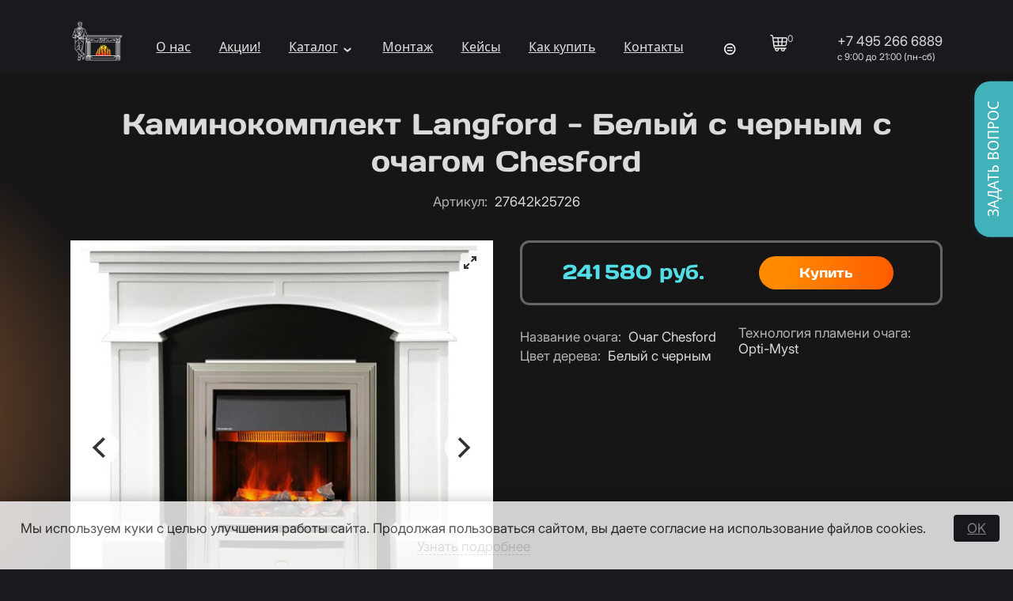

--- FILE ---
content_type: text/html; charset=utf-8
request_url: https://kaminestet.ru/node/13885
body_size: 27772
content:
<!DOCTYPE html>
<html class="not-front device-computer lang-ru lang-default" xmlns="http://www.w3.org/1999/xhtml" lang="ru" dir="ltr">
<head>
  <meta http-equiv="Content-Type" content="text/html; charset=utf-8" />
<meta name="Generator" content="Itinity (https://itinity.ariora.ru)" />
<link rel="canonical" href="/node/13885" />
<meta name="description" content="Портал Langford выполнен в сдержанном классическом стиле. Главный акцент в оформлении сделан на сочетании контрастных цветов – изыскан" />
<meta property="og:title" content="Каминокомплект Langford - Белый с черным с очагом Chesford" />
<meta property="og:description" content="Портал Langford выполнен в сдержанном классическом стиле. Главный акцент в оформлении сделан на сочетании контрастных цветов – изыскан..." />
<meta property="og:image" content="https://kaminestet.ru/sites/kaminestet.ru/files/styles/360x270/public/field/image/dantexgroup.ru/01fb039f1cee9ea7cde34bad53175017c4ed07aa.jpg" />
<meta property="og:image:width" content="360" />
<meta property="og:image:height" content="270" />
<meta property="og:url" content="https://kaminestet.ru/node/13885" />
<meta property="og:type" content="website" />
<meta http-equiv="Content-language" content="ru" />
<link rel="preload" as="font" type="font/ttf" href="/sites/kaminestet.ru/files/themes_creator/themes/kaminestet_ru/fonts/Daysone-regular/daysone-regular.ttf?t95fae" crossorigin="anonymous" />
<link rel="preload" as="font" type="font/ttf" href="/sites/kaminestet.ru/files/themes_creator/themes/kaminestet_ru/fonts/Delagothicone-regular/delagothicone-regular.ttf?t95fae" crossorigin="anonymous" />
<link rel="preload" as="font" type="font/ttf" href="/sites/kaminestet.ru/files/themes_creator/themes/kaminestet_ru/fonts/Droidsans/droidsans.ttf?t95fae" crossorigin="anonymous" />
<link rel="preload" as="font" type="font/ttf" href="/sites/kaminestet.ru/files/themes_creator/themes/kaminestet_ru/fonts/Inter_28pt-regular/inter_28pt-regular.ttf?t95fae" crossorigin="anonymous" />

  <meta name="viewport" content="width=device-width, initial-scale=1.0, user-scalable=no" />
  <link rel="icon" type="image/png" sizes="192x192" href="https://kaminestet.ru/sites/kaminestet.ru/files/themes_creator/themes/kaminestet_ru/media/ke_ico192.png" />
  <title>Каминокомплект Langford - Белый с черным с очагом Chesford | kaminestet.ru</title>
  <link type="text/css" rel="stylesheet" href="https://kaminestet.ru/sites/kaminestet.ru/files/css/css_agDv4okzuw_aWMfDPX3xOAf7uEkmhHd5jJzh38esHpY.css" media="all" />
<link type="text/css" rel="stylesheet" href="https://kaminestet.ru/sites/kaminestet.ru/files/css/css_AVC8tozMvmwpexYhdLwwZUuKoTgbJ84csmJoyKLrDXA.css" media="all" />
<link type="text/css" rel="stylesheet" href="https://kaminestet.ru/sites/kaminestet.ru/files/css/css_y3oxl5YMNEieb2op35JXrULoqQg7WOwUA42JnfQyjPs.css" media="all" />
<link type="text/css" rel="stylesheet" href="https://kaminestet.ru/sites/kaminestet.ru/files/css/css_EL8a09e0EWOG_VV44byGhVN5SjY6c8yWqp-_gdGkQ0Y.css" media="all" />
<style type="text/css" media="all">
<!--/*--><![CDATA[/*><!--*/
.yW13nUGb-cBZcwsjugaahVxVyB0{display:none !important;}

/*]]>*/-->
</style>
<link type="text/css" rel="stylesheet" href="https://kaminestet.ru/sites/kaminestet.ru/files/css/css_ltWcoPKB-52zwd6UYdun0OZTNfGQluXu2JtqSYB7Biw.css" media="all" />
<style type="text/css" media="all">
<!--/*--><![CDATA[/*><!--*/
.block .lang-en{display:none;}

/*]]>*/-->
</style>
<link type="text/css" rel="stylesheet" href="https://kaminestet.ru/sites/kaminestet.ru/files/css/css_5BzWG7f3mF2PN2TfB9p53LYrx1dV2pmQdsZwhs2uWc4.css" media="all" />
<style type="text/css" media="all">
<!--/*--><![CDATA[/*><!--*/
a.snippet.admin-link,span.snippet:hover a.snippet.admin-link{display:none !important;}

/*]]>*/-->
</style>
<link type="text/css" rel="stylesheet" href="https://kaminestet.ru/sites/kaminestet.ru/files/css/css_O-YsacqqKaxC2-OZLhb3xhJ-XEWvu0R8gmas-rBv4Gs.css" media="all" />
<link type="text/css" rel="stylesheet" href="https://kaminestet.ru/sites/kaminestet.ru/files/css/kaminestet_ru.fonts-definitions.css?t95fae" media="all" />
<link type="text/css" rel="stylesheet" href="https://kaminestet.ru/sites/kaminestet.ru/files/css/css_LXGqsBPb_9wrEI9eLeG1Ac4jvlOd58hLbhbBv_r4HNk.css" media="all" />
<link type="text/css" rel="stylesheet" href="https://kaminestet.ru/sites/kaminestet.ru/files/css/css_47DEQpj8HBSa-_TImW-5JCeuQeRkm5NMpJWZG3hSuFU.css" media="print" />

  <script type="text/javascript">
<!--//--><![CDATA[//><!--
try { if ('documentElement' in document) { document.documentElement.classList.add('js'); } } catch (e) { }; // @see fixes.module:2154
//--><!]]>
</script>
<script type="text/javascript" src="https://kaminestet.ru/sites/kaminestet.ru/files/js/js_JE9pq6eEWLckDlN4xJceut6LfFPHXWJ4gPnaBUlptTw.js"></script>
<script type="text/javascript">
<!--//--><![CDATA[//><!--
jQuery.migrateMute=true;jQuery.migrateTrace=false;
//--><!]]>
</script>
<script type="text/javascript" src="https://kaminestet.ru/sites/kaminestet.ru/files/js/js_rfoXUWjpxeKiCfsfNsL3S1ya76Hsks2cQUtk6cmxGWU.js"></script>
<script type="text/javascript" src="https://kaminestet.ru/sites/kaminestet.ru/files/js/js_E1kvMvqAzOSVgifHuNqN2z3ERczGi3AvyDuO9i4yx98.js"></script>
<script type="text/javascript" src="https://kaminestet.ru/sites/kaminestet.ru/files/js/js_PaqgADZEPlB1KSXewAYOCIB9OpVDDs5rHxkCAkd5paQ.js"></script>
<script type="text/javascript" src="https://kaminestet.ru/sites/kaminestet.ru/files/js/js_Mt3Ccv4txDbycBwqqo5acpNi-EhNO2FfK9AyM8vOpw8.js"></script>
<script type="text/javascript" src="https://kaminestet.ru/sites/kaminestet.ru/files/js/js_rPE7kCFScfTy6DYb56qBkkGY8ENJtGmUHjgOEZijc58.js"></script>
<script type="text/javascript">
<!--//--><![CDATA[//><!--
jQuery.extend(Drupal.settings, {"basePath":"\/","pathPrefix":"","setHasJsCookie":1,"ajaxPageState":{"theme":"kaminestet_ru","theme_token":"3AAQPiriKF5FGVImdafv5HSfIhg8Q41bxy95GxGFT0c","js":{"0":1,"profiles\/itinity\/modules\/itk\/jquery_latest\/replace\/jquery\/2.1\/jquery.min.js":1,"1":1,"profiles\/itinity\/modules\/itk\/jquery_latest\/replace\/jquery-migrate\/1.2.1\/jquery-migrate.min.js":1,"misc\/jquery-extend-3.4.0.js":1,"misc\/jquery-html-prefilter-3.5.0-backport.js":1,"misc\/jquery.once.js":1,"profiles\/itinity\/modules\/itk\/jquery_latest\/replace\/ui\/1.10.2\/ui\/minified\/jquery.ui.core.min.js":1,"profiles\/itinity\/modules\/itk\/jquery_latest\/replace\/ui\/1.10.2\/ui\/minified\/jquery.ui.widget.min.js":1,"misc\/drupal.js":1,"profiles\/itinity\/modules\/itk\/fancybox_itk\/lib\/cloud-zoom\/cloud-zoom.1.0.2.js":1,"profiles\/itinity\/modules\/itk\/jquery_latest\/replace\/ui\/1.10.2\/ui\/minified\/jquery.ui.mouse.min.js":1,"profiles\/itinity\/modules\/itk\/addons\/lib\/mousewheel\/jquery.mousewheel.min.js":1,"profiles\/itinity\/modules\/itk\/fancybox_itk\/lib\/fancybox.2.1.7\/jquery.fancybox.js":1,"misc\/ajax.js":1,"profiles\/itinity\/modules\/itk\/fixes\/js\/fixes.ajax.js":1,"profiles\/itinity\/modules\/itk\/features\/modules\/gallery\/lib\/flickity\/flickity.pkgd.min.js":1,"profiles\/itinity\/modules\/itk\/features\/modules\/gallery\/lib\/flickity\/flickity.hash.js":1,"profiles\/itinity\/modules\/itk\/features\/modules\/gallery\/lib\/flickity\/flickity.fullscreen.js":1,"profiles\/itinity\/modules\/itk\/features\/modules\/gallery\/lib\/img-zoom\/img-zoom.js":1,"profiles\/itinity\/modules\/itk\/jquery_latest\/replace\/ui\/1.10.2\/external\/jquery.cookie.js":1,"profiles\/itinity\/modules\/itk\/fixes\/js\/fixes.states.js":1,"misc\/progress.js":1,"profiles\/itinity\/modules\/itk\/features\/modules\/confirm_dialog\/confirm.popup.js":1,"public:\/\/languages\/ru_lkjTkfiJYxHSndcXg1JGEjZW00d9v3kwHFVsmRflzPA.js":1,"profiles\/itinity\/modules\/itk\/fixes\/js\/fixes.js":1,"sites\/all\/modules\/captcha\/captcha.js":1,"misc\/jquery.cookie.js":1,"profiles\/itinity\/modules\/itk\/fancybox_itk\/js\/initFancybox.js":1,"profiles\/itinity\/modules\/itk\/itinity_announces\/itinity-announces.js":1,"profiles\/itinity\/modules\/itk\/features\/modules\/pictogram\/pictogram.js":1,"profiles\/itinity\/modules\/itk\/features\/modules\/popup_elements\/popup_elements.js":1,"profiles\/itinity\/modules\/itk\/utils\/js\/utils.js":1,"profiles\/itinity\/modules\/itk\/features\/js\/features.js":1,"profiles\/itinity\/modules\/itk\/features\/modules\/block_effects\/js\/block_effects.popup.js":1,"profiles\/itinity\/modules\/itk\/features\/modules\/search_extend\/js\/search_extend.js":1,"profiles\/itinity\/modules\/itk\/shop\/js\/shop_cart.block.js":1,"profiles\/itinity\/modules\/itk\/features\/modules\/gallery\/js\/gallery.flickity.js":1,"profiles\/itinity\/modules\/itk\/in_work\/node_specifications\/js\/node_specifications.hint.js":1,"sites\/all\/modules\/extlink\/js\/extlink.js":1,"profiles\/itinity\/modules\/itk\/shop\/modules\/product\/js\/product.buy-button.form.js":1,"profiles\/itinity\/modules\/itk\/addons\/js_behaviors\/addons.textarea.js":1,"profiles\/itinity\/modules\/itk\/addons\/js_behaviors\/phone_field_masked.js":1,"profiles\/itinity\/modules\/itk\/features\/modules\/block_effects\/js\/block_effects.sliding.js":1,"profiles\/itinity\/modules\/itk\/in_work\/personal_data_agreement\/personal_data_agreement_cookie.js":1,"profiles\/itinity\/modules\/itk\/features\/js\/features.form.js":1,"profiles\/itinity\/modules\/itk\/fixes\/js\/fixes.form.js":1,"profiles\/itinity\/modules\/itk\/seo\/seo.js":1,"sites\/kaminestet.ru\/files\/themes_creator\/themes\/kaminestet_ru\/scripts\/dropdown-menu.js":1,"sites\/kaminestet.ru\/files\/themes_creator\/themes\/kaminestet_ru\/scripts\/burger.js":1,"sites\/kaminestet.ru\/files\/themes_creator\/themes\/kaminestet_ru\/scripts\/burger-group-blocks.js":1},"css":{"modules\/system\/system.base.css":1,"modules\/system\/system.menus.css":1,"modules\/system\/system.messages.css":1,"modules\/system\/system.theme.css":1,"profiles\/itinity\/modules\/itk\/fancybox_itk\/lib\/cloud-zoom\/cloud-zoom.css":1,"profiles\/itinity\/modules\/itk\/fancybox_itk\/css\/cloud-zoom.itk.css":1,"misc\/ui\/jquery.ui.core.css":1,"misc\/ui\/jquery.ui.theme.css":1,"misc\/ui\/jqueryui.corecss":1,"profiles\/itinity\/modules\/itk\/fancybox_itk\/lib\/fancybox.2.1.7\/jquery.fancybox.css":1,"profiles\/itinity\/modules\/itk\/fancybox_itk\/css\/jquery.fancybox.itk.css":1,"profiles\/itinity\/modules\/itk\/features\/modules\/gallery\/lib\/flickity\/flickity.min.css":1,"profiles\/itinity\/modules\/itk\/features\/modules\/gallery\/lib\/flickity\/flickity.fullscreen.css":1,"public:\/\/css\/img-zoom.scss.1494807950.css":1,"modules\/comment\/comment.css":1,"modules\/field\/theme\/field.css":1,"modules\/node\/node.css":1,"modules\/search\/search.css":1,"modules\/user\/user.css":1,"sites\/all\/modules\/extlink\/css\/extlink.css":1,"sites\/all\/modules\/ckeditor\/css\/ckeditor.css":1,"profiles\/itinity\/modules\/itk\/fixes\/css\/fixes.css":1,"public:\/\/css\/shop.scss.875038139.css":1,"0":1,"profiles\/itinity\/modules\/itk\/features\/modules\/confirm_dialog\/confirm_dialog.css":1,"1":1,"profiles\/itinity\/modules\/itk\/fancybox_itk\/css\/fancybox_gallery.css":1,"profiles\/itinity\/modules\/itk\/features\/css\/features.css":1,"profiles\/itinity\/modules\/itk\/itinity_announces\/itinity-announces.css":1,"profiles\/itinity\/modules\/itk\/features\/modules\/pictogram\/pictogram.css":1,"profiles\/itinity\/modules\/itk\/features\/modules\/popup_elements\/popup_elements.css":1,"profiles\/itinity\/modules\/itk\/snippets\/snippets.css":1,"2":1,"public:\/\/css\/social_profile.admin_menu.scss.1598027227.css":1,"profiles\/itinity\/modules\/itk\/social_profile\/css\/social_profile.css":1,"profiles\/itinity\/modules\/itk\/utils\/utils.scss":1,"profiles\/itinity\/modules\/itk\/features\/modules\/block_effects\/css\/block_effects.popup.css":1,"public:\/\/css\/search-extend-popup.scss.794029641.css":1,"public:\/\/css\/search_extend.form.scss.267478158.css":1,"public:\/\/css\/gallery.flickity.scss.2263820867.css":1,"profiles\/itinity\/modules\/itk\/in_work\/node_specifications\/css\/node_specifications.field.css":1,"profiles\/itinity\/modules\/itk\/catalog\/catalog.css":1,"public:\/\/css\/multifield.scss.1309259786.css":1,"profiles\/itinity\/modules\/itk\/forms\/forms.css":1,"public:\/\/css\/block_effects.sliding.scss.995223886.css":1,"profiles\/itinity\/modules\/itk\/in_work\/personal_data_agreement\/personal_data_agreement.css":1,"public:\/\/css\/addons.scss.2466904396.css":1,"profiles\/itinity\/modules\/itk\/features\/css\/features.form.css":1,"public:\/\/css\/kaminestet_ru.fonts-definitions.css":1,"public:\/\/css\/variables.scss.971893764.css":1,"public:\/\/css\/elements.scss.213596292.css":1,"public:\/\/css\/elements_form.scss.2407399827.css":1,"public:\/\/css\/layout.scss.874593246.css":1,"public:\/\/css\/regions.scss.1593773583.css":1,"public:\/\/css\/menu.scss.2651319516.css":1,"public:\/\/css\/blocks.scss.1597339539.css":1,"public:\/\/css\/burger.scss.4087933377.css":1,"public:\/\/css\/cart.scss.3038294540.css":1,"public:\/\/css\/catalogs.scss.2619715087.css":1,"public:\/\/css\/node_tovar.scss.809991405.css":1,"public:\/\/css\/node_news.scss.1116673513.css":1,"public:\/\/css\/node_order.scss.2651259905.css":1,"public:\/\/css\/nodes.scss.39098587.css":1,"public:\/\/css\/node_object.scss.3285599361.css":1,"public:\/\/css\/1.scss.2445938825.css":1,"public:\/\/css\/searh.scss.3440201795.css":1,"public:\/\/css\/node_articles.scss.3643003344.css":1,"public:\/\/css\/1install.scss.3660633719.css":1,"public:\/\/css\/1exampl.scss.1640543202.css":1,"public:\/\/css\/otzyv.scss.3465025710.css":1,"public:\/\/css\/print.scss.3299302976.css":1}},"confirm_url_regex":"^(([\u0026?]q=)|(https\\:\\\/\\\/kaminestet\\.ru)?\\\/)([^\u0026?#\\s]+)","popup_elements_url":"\/popup_elements?url=","imagecachePresets":{"56x42":"56x42","96x72":"96x72","128x96":"128x96","192x144":"192x144","240x180":"240x180","360x270":"360x270","480x360":"480x360","600x450":"600x450","720x540":"720x540","960x720":"960x720","1280x960":"1280x960","150":150,"240_240":"240_240","360plus":"360plus","400":400},"mediaPath":"https:\/\/kaminestet.ru\/sites\/kaminestet.ru\/files","minimumWordSize":"3","urlIsAjaxTrusted":{"\/search\/node":true,"\/node\/13885":true},"extlink":{"extTarget":"_blank","extClass":0,"extLabel":"(link is external)","extImgClass":0,"extIconPlacement":"append","extSubdomains":1,"extExclude":"","extInclude":"","extCssExclude":"","extCssExplicit":"","extAlert":0,"extAlertText":"This link will take you to an external web site. We are not responsible for their content.","mailtoClass":"mailto","mailtoLabel":"(link sends e-mail)","extUseFontAwesome":false},"states":{"#edit-submit-6":{"enabled":{"input[name=\u0022personal_data_agreement\u0022]":{"checked":true}}},"#edit-submit--6":{"enabled":{"input[name=\u0022personal_data_agreement\u0022]":{"checked":true}}}},"addonsFormatPhoneUrl":"\/addons\/format-phone"});
//--><!]]>
</script>

</head>
<body class="html no-sidebars page-node node-type-product callback-node-page-view url-node-13885 level-1">
  <a href="#main-content" class="element-invisible element-focusable">Перейти к основному содержанию</a>
  <div class="page">
  <div id="region-header_top" class="region region-header-top page__header-top">
<div id="block-block-3" class="block block-block no-title odd first  block-block-3" >
  
  <div class="content" >
    <a href="https://kaminestet.ru/">
  <img alt="" src="/sites/kaminestet.ru/files/themes_creator/themes/kaminestet_ru/media/logosite.png" />
</a>
  </div>
</div><div id="block-block-2" class="block block-block no-title even   block-block-2" >
  
  <div class="content" >
    <div class="burger">
	<div class="line"></div>
</div>
<div class="content burger-content burger-group-blocks" data-resize-threshold="999" data-movable-blocks=".block-menu-blocks-1">

	<!-- Сюда burger-group-blocks.js перемещает блоки с указанными классами -->
	
</div>
  </div>
</div><div id="block-menu-blocks-1" class="block block-menu-blocks no-title odd   block-menu-blocks-1 block-for-main-menu menu-force-expanded" >
  
  <div class="content" >
    <ul class="menu level-1"><li class="first leaf l-url-node-4 l-url-node"><a href="/about">О нас</a></li>
<li class="leaf l-url-catalog-8 l-url-catalog"><a href="/speczeny">Акции!</a></li>
<li class="expanded l-url-catalog-2 l-url-catalog"><a href="/katalog">Каталог</a><span class="arrow"></span><ul class="menu level-2"><li class="first expanded l-url-catalog--989 l-url-catalog"><a href="/katalog/kaminnye-topki">Каминные топки</a><span class="arrow"></span><ul class="menu level-3"><li class="first expanded l-url-catalog-2--1034 l-url-catalog-2 l-url-catalog"><a href="/katalog/kaminnye-topki/s-pryamym-steklom">С прямым стеклом</a><span class="arrow"></span><ul class="menu level-4"><li class="first leaf l-url-catalog-2-989--1468 l-url-catalog-2-989 l-url-catalog-2 l-url-catalog"><a href="/katalog/kaminnye-topki/s-pryamym-steklom/1468">Каминные топки с прямым стеклом ABX</a></li>
<li class="leaf l-url-catalog-2-989--1160 l-url-catalog-2-989 l-url-catalog-2 l-url-catalog"><a href="/katalog/kaminnye-topki/s-pryamym-steklom/ASTOV">Каминные топки с прямым стеклом ASTOV</a></li>
<li class="leaf l-url-catalog-2-989--1462 l-url-catalog-2-989 l-url-catalog-2 l-url-catalog"><a href="/katalog/kaminnye-topki/s-pryamym-steklom/1462">Каминные топки с прямым стеклом DEFRO</a></li>
<li class="leaf l-url-catalog-2-989--1471 l-url-catalog-2-989 l-url-catalog-2 l-url-catalog"><a href="/katalog/kaminnye-topki/s-pryamym-steklom/1471">Каминные топки с прямым стеклом ECHA-TECH</a></li>
<li class="leaf l-url-catalog-2-989--1389 l-url-catalog-2-989 l-url-catalog-2 l-url-catalog"><a href="/katalog/kaminnye-topki/s-pryamym-steklom/1389">Каминные топки с прямым стеклом EcoKamin</a></li>
<li class="leaf l-url-catalog-2-989--1465 l-url-catalog-2-989 l-url-catalog-2 l-url-catalog"><a href="/katalog/kaminnye-topki/s-pryamym-steklom/1465">Каминные топки с прямым стеклом FireBird</a></li>
<li class="leaf l-url-catalog-2-989--1461 l-url-catalog-2-989 l-url-catalog-2 l-url-catalog"><a href="/katalog/kaminnye-topki/s-pryamym-steklom/1461">Каминные топки с прямым стеклом Kratki</a></li>
<li class="leaf l-url-catalog-2-989--1478 l-url-catalog-2-989 l-url-catalog-2 l-url-catalog"><a href="/katalog/kaminnye-topki/s-pryamym-steklom/1478">Каминные топки с прямым стеклом Kratki PRO</a></li>
<li class="leaf l-url-catalog-2-989--1291 l-url-catalog-2-989 l-url-catalog-2 l-url-catalog"><a href="/katalog/kaminnye-topki/s-pryamym-steklom/La-Nordica">Каминные топки с прямым стеклом La Nordica</a></li>
<li class="leaf l-url-catalog-2-989--1157 l-url-catalog-2-989 l-url-catalog-2 l-url-catalog"><a href="/katalog/kaminnye-topki/s-pryamym-steklom/brunner">Каминные топки с прямым стеклом Brunner</a></li>
<li class="leaf l-url-catalog-2-989--1202 l-url-catalog-2-989 l-url-catalog-2 l-url-catalog"><a href="/katalog/kaminnye-topki/s-pryamym-steklom/contura">Каминные топки с прямым стеклом Contura</a></li>
<li class="leaf l-url-catalog-2-989--1159 l-url-catalog-2-989 l-url-catalog-2 l-url-catalog"><a href="/katalog/kaminnye-topki/s-pryamym-steklom/mcz">Каминные топки с прямым стеклом MCZ</a></li>
<li class="leaf l-url-catalog-2-989--1327 l-url-catalog-2-989 l-url-catalog-2 l-url-catalog"><a href="/katalog/kaminnye-topki/s-pryamym-steklom/romotop">Каминные топки с прямым стеклом Romotop</a></li>
<li class="leaf l-url-catalog-2-989--1080 l-url-catalog-2-989 l-url-catalog-2 l-url-catalog"><a href="/katalog/kaminnye-topki/s-pryamym-steklom/schmid">Каминные топки с прямым стеклом Schmid</a></li>
<li class="last leaf l-url-catalog-2-989--1178 l-url-catalog-2-989 l-url-catalog-2 l-url-catalog"><a href="/katalog/kaminnye-topki/s-pryamym-steklom/hoxter">Каминные топки с прямым стеклом Hoxter</a></li>
</ul></li>
<li class="expanded l-url-catalog-2--1064 l-url-catalog-2 l-url-catalog"><a href="/katalog/kaminnye-topki/s-uglovym-steklom">Каминная топка угловая - с угловым стеклом</a><span class="arrow"></span><ul class="menu level-4"><li class="first leaf l-url-catalog-2-989--1474 l-url-catalog-2-989 l-url-catalog-2 l-url-catalog"><a href="/katalog/kaminnye-topki/s-uglovym-steklom/1474">Каминные топки с угловым стеклом ABX</a></li>
<li class="leaf l-url-catalog-2-989--1161 l-url-catalog-2-989 l-url-catalog-2 l-url-catalog"><a href="/katalog/kaminnye-topki/s-uglovym-steklom/uglovoe-steklo-astov">Каминные топки с угловым стеклом ASTOV</a></li>
<li class="leaf l-url-catalog-2-989--1469 l-url-catalog-2-989 l-url-catalog-2 l-url-catalog"><a href="/katalog/kaminnye-topki/s-uglovym-steklom/1469">Каминные топки с угловым стеклом DEFRO</a></li>
<li class="leaf l-url-catalog-2-989--1473 l-url-catalog-2-989 l-url-catalog-2 l-url-catalog"><a href="/katalog/kaminnye-topki/s-uglovym-steklom/1473">Каминные топки с угловым стеклом ECHA-TECH</a></li>
<li class="leaf l-url-catalog-2-989--1390 l-url-catalog-2-989 l-url-catalog-2 l-url-catalog"><a href="/katalog/kaminnye-topki/s-uglovym-steklom/1390">Каминные топки с угловым стеклом EcoKamin</a></li>
<li class="leaf l-url-catalog-2-989--1460 l-url-catalog-2-989 l-url-catalog-2 l-url-catalog"><a href="/katalog/kaminnye-topki/s-uglovym-steklom/1460">Каминные топки с угловым стеклом Kratki</a></li>
<li class="leaf l-url-catalog-2-989--1476 l-url-catalog-2-989 l-url-catalog-2 l-url-catalog"><a href="/katalog/kaminnye-topki/s-uglovym-steklom/1476">Каминные топки с угловым стеклом Kratki PRO</a></li>
<li class="leaf l-url-catalog-2-989--1328 l-url-catalog-2-989 l-url-catalog-2 l-url-catalog"><a href="/katalog/kaminnye-topki/s-uglovym-steklom/uglovoe-steklo-romotop">Каминные топки с угловым стеклом Romotop</a></li>
<li class="leaf l-url-catalog-2-989--1290 l-url-catalog-2-989 l-url-catalog-2 l-url-catalog"><a href="/katalog/kaminnye-topki/s-uglovym-steklom/uglovoe-steklo-la-nordica">Каминные топки с угловым стеклом La Nordica</a></li>
<li class="leaf l-url-catalog-2-989--1139 l-url-catalog-2-989 l-url-catalog-2 l-url-catalog"><a href="/katalog/kaminnye-topki/s-uglovym-steklom/uglovoe-steklo-brunner">Каминные топки с угловым стеклом Brunner</a></li>
<li class="leaf l-url-catalog-2-989--1146 l-url-catalog-2-989 l-url-catalog-2 l-url-catalog"><a href="/katalog/kaminnye-topki/s-uglovym-steklom/uglovoe-steklo-hoxter">Каминные топки с угловым стеклом Hoxter</a></li>
<li class="leaf l-url-catalog-2-989--1168 l-url-catalog-2-989 l-url-catalog-2 l-url-catalog"><a href="/katalog/kaminnye-topki/s-uglovym-steklom/uglovoe-steklo-mcz">Каминные топки с угловым стеклом MCZ</a></li>
<li class="last leaf l-url-catalog-2-989--1097 l-url-catalog-2-989 l-url-catalog-2 l-url-catalog"><a href="/katalog/kaminnye-topki/s-uglovym-steklom/uglovoe-steklo-schmid">Каминные топки с угловым стеклом Schmid</a></li>
</ul></li>
<li class="expanded l-url-catalog-2--1068 l-url-catalog-2 l-url-catalog"><a href="/katalog/kaminnye-topki/s-tremya-styoklami">С тремя стёклами</a><span class="arrow"></span><ul class="menu level-4"><li class="first leaf l-url-catalog-2-989--1162 l-url-catalog-2-989 l-url-catalog-2 l-url-catalog"><a href="/katalog/kaminnye-topki/s-tremya-styoklami/1162">Каминные топки с тремя стеклами ASTOV</a></li>
<li class="leaf l-url-catalog-2-989--1470 l-url-catalog-2-989 l-url-catalog-2 l-url-catalog"><a href="/katalog/kaminnye-topki/s-tremya-styoklami/1470">Каминные топки с тремя стеклами DEFRO</a></li>
<li class="leaf l-url-catalog-2-989--1472 l-url-catalog-2-989 l-url-catalog-2 l-url-catalog"><a href="/katalog/kaminnye-topki/s-tremya-styoklami/1472">Каминные топки с тремя стеклами ECHA-TECH</a></li>
<li class="leaf l-url-catalog-2-989--1391 l-url-catalog-2-989 l-url-catalog-2 l-url-catalog"><a href="/katalog/kaminnye-topki/s-tremya-styoklami/1391">Каминные топки с тремя стеклами EcoKamin</a></li>
<li class="leaf l-url-catalog-2-989--1482 l-url-catalog-2-989 l-url-catalog-2 l-url-catalog"><a href="/katalog/kaminnye-topki/s-tremya-styoklami/1482">Каминные топки с тремя стеклами Kratki</a></li>
<li class="leaf l-url-catalog-2-989--1463 l-url-catalog-2-989 l-url-catalog-2 l-url-catalog"><a href="/katalog/kaminnye-topki/s-tremya-styoklami/1463">Каминные топки с тремя стеклами Kratki PRO</a></li>
<li class="leaf l-url-catalog-2-989--1329 l-url-catalog-2-989 l-url-catalog-2 l-url-catalog"><a href="/katalog/kaminnye-topki/s-tremya-styoklami/1329">Каминные топки с тремя стеклами Romotop</a></li>
<li class="leaf l-url-catalog-2-989--1150 l-url-catalog-2-989 l-url-catalog-2 l-url-catalog"><a href="/katalog/kaminnye-topki/s-tremya-styoklami/1150">Каминные топки с тремя стеклами Brunner</a></li>
<li class="leaf l-url-catalog-2-989--1200 l-url-catalog-2-989 l-url-catalog-2 l-url-catalog"><a href="/katalog/kaminnye-topki/s-tremya-styoklami/1200">Каминные топки с тремя стеклами Contura</a></li>
<li class="leaf l-url-catalog-2-989--1156 l-url-catalog-2-989 l-url-catalog-2 l-url-catalog"><a href="/katalog/kaminnye-topki/s-tremya-styoklami/1156">Каминные топки с тремя стеклами Hoxter</a></li>
<li class="leaf l-url-catalog-2-989--1170 l-url-catalog-2-989 l-url-catalog-2 l-url-catalog"><a href="/katalog/kaminnye-topki/s-tremya-styoklami/1170">Каминные топки с тремя стеклами MCZ</a></li>
<li class="last leaf l-url-catalog-2-989--1117 l-url-catalog-2-989 l-url-catalog-2 l-url-catalog"><a href="/katalog/kaminnye-topki/s-tremya-styoklami/1117">Каминные топки с тремя стеклами Schmid</a></li>
</ul></li>
<li class="expanded l-url-catalog-2--1057 l-url-catalog-2 l-url-catalog"><a href="/katalog/kaminnye-topki/s-chetyrmya-steklami">С четырьмя стеклами</a><span class="arrow"></span><ul class="menu level-4"><li class="first leaf l-url-catalog-2-989--1165 l-url-catalog-2-989 l-url-catalog-2 l-url-catalog"><a href="/katalog/kaminnye-topki/s-chetyrmya-steklami/1165">Каминные топки с четырьмя стеклами ASTOV</a></li>
<li class="last leaf l-url-catalog-2-989--1485 l-url-catalog-2-989 l-url-catalog-2 l-url-catalog"><a href="/katalog/kaminnye-topki/s-chetyrmya-steklami/1485">Каминные топки с четырьмя стеклами Kratki</a></li>
</ul></li>
<li class="expanded l-url-catalog-2--1059 l-url-catalog-2 l-url-catalog"><a href="/katalog/kaminnye-topki/1059">C туннельным стеклом</a><span class="arrow"></span><ul class="menu level-4"><li class="first leaf l-url-catalog-2-989--1164 l-url-catalog-2-989 l-url-catalog-2 l-url-catalog"><a href="/katalog/kaminnye-topki/1059/1164">Каминные топки с туннельным стеклом ASTOV</a></li>
<li class="leaf l-url-catalog-2-989--1467 l-url-catalog-2-989 l-url-catalog-2 l-url-catalog"><a href="/katalog/kaminnye-topki/1059/1467">Каминные топки с туннельным стеклом ECHA-TECH</a></li>
<li class="leaf l-url-catalog-2-989--1392 l-url-catalog-2-989 l-url-catalog-2 l-url-catalog"><a href="/katalog/kaminnye-topki/1059/1392">Каминные топки с туннельным стеклом EcoKamin</a></li>
<li class="leaf l-url-catalog-2-989--1464 l-url-catalog-2-989 l-url-catalog-2 l-url-catalog"><a href="/katalog/kaminnye-topki/1059/1464">Каминные топки с туннельным стеклом Kratki</a></li>
<li class="leaf l-url-catalog-2-989--1330 l-url-catalog-2-989 l-url-catalog-2 l-url-catalog"><a href="/katalog/kaminnye-topki/1059/1330">Каминные топки с туннельным стеклом Romotop</a></li>
<li class="leaf l-url-catalog-2-989--1137 l-url-catalog-2-989 l-url-catalog-2 l-url-catalog"><a href="/katalog/kaminnye-topki/1059/1137">Каминные топки с туннельным стеклом Brunner</a></li>
<li class="leaf l-url-catalog-2-989--1169 l-url-catalog-2-989 l-url-catalog-2 l-url-catalog"><a href="/katalog/kaminnye-topki/1059/1169">Каминные топки с туннельным стеклом Hoxter</a></li>
<li class="leaf l-url-catalog-2-989--1171 l-url-catalog-2-989 l-url-catalog-2 l-url-catalog"><a href="/katalog/kaminnye-topki/1059/1171">Каминные топки с туннельным стеклом MCZ</a></li>
<li class="last leaf l-url-catalog-2-989--1103 l-url-catalog-2-989 l-url-catalog-2 l-url-catalog"><a href="/katalog/kaminnye-topki/1059/1103">Каминные топки с туннельным стеклом Schmid</a></li>
</ul></li>
<li class="expanded l-url-catalog-2--1003 l-url-catalog-2 l-url-catalog"><a href="/katalog/kaminnye-topki/c-polukruglym-steklom">C полукруглым стеклом</a><span class="arrow"></span><ul class="menu level-4"><li class="first leaf l-url-catalog-2-989--1483 l-url-catalog-2-989 l-url-catalog-2 l-url-catalog"><a href="/katalog/kaminnye-topki/c-polukruglym-steklom/1483">Каминные топки с полукруглым стеклом ABX</a></li>
<li class="leaf l-url-catalog-2-989--1280 l-url-catalog-2-989 l-url-catalog-2 l-url-catalog"><a href="/katalog/kaminnye-topki/c-polukruglym-steklom/1280">Каминные топки с полукруглым стеклом ASTOV</a></li>
<li class="leaf l-url-catalog-2-989--1154 l-url-catalog-2-989 l-url-catalog-2 l-url-catalog"><a href="/katalog/kaminnye-topki/c-polukruglym-steklom/1154">Каминные топки с полукруглым стеклом Brunner</a></li>
<li class="leaf l-url-catalog-2-989--1198 l-url-catalog-2-989 l-url-catalog-2 l-url-catalog"><a href="/katalog/kaminnye-topki/c-polukruglym-steklom/1198">Каминные топки с полукруглым стеклом Contura</a></li>
<li class="last leaf l-url-catalog-2-989--1127 l-url-catalog-2-989 l-url-catalog-2 l-url-catalog"><a href="/katalog/kaminnye-topki/c-polukruglym-steklom/1127">Каминные топки с полукруглым стеклом Schmid</a></li>
</ul></li>
<li class="expanded l-url-catalog-2--1070 l-url-catalog-2 l-url-catalog"><a href="/katalog/kaminnye-topki/s-prizmaticheskim-steklom">С призматическим стеклом</a><span class="arrow"></span><ul class="menu level-4"><li class="first leaf l-url-catalog-2-989--1466 l-url-catalog-2-989 l-url-catalog-2 l-url-catalog"><a href="/katalog/kaminnye-topki/s-prizmaticheskim-steklom/1466">Каминные топки с призматическим стеклом ABX</a></li>
<li class="leaf l-url-catalog-2-989--1163 l-url-catalog-2-989 l-url-catalog-2 l-url-catalog"><a href="/katalog/kaminnye-topki/s-prizmaticheskim-steklom/1163">Каминные топки с призматическим стеклом ASTOV</a></li>
<li class="last leaf l-url-catalog-2-989--1124 l-url-catalog-2-989 l-url-catalog-2 l-url-catalog"><a href="/katalog/kaminnye-topki/s-prizmaticheskim-steklom/1124">Каминные топки с призматическим стеклом Schmid</a></li>
</ul></li>
<li class="expanded l-url-catalog-2--997 l-url-catalog-2 l-url-catalog"><a href="/katalog/kaminnye-topki/otkrytye-kaminnye-topki">Открытые каминные топки</a><span class="arrow"></span><ul class="menu level-4"><li class="first leaf l-url-catalog-2-989--1315 l-url-catalog-2-989 l-url-catalog-2 l-url-catalog"><a href="/katalog/kaminnye-topki/otkrytye-kaminnye-topki/1315">Открытые каминные топки Astov</a></li>
<li class="leaf l-url-catalog-2-989--1026 l-url-catalog-2-989 l-url-catalog-2 l-url-catalog"><a href="/katalog/kaminnye-topki/otkrytye-kaminnye-topki/1026">Открытые каминные топки Barton</a></li>
<li class="leaf l-url-catalog-2-989--1016 l-url-catalog-2-989 l-url-catalog-2 l-url-catalog"><a href="/katalog/kaminnye-topki/otkrytye-kaminnye-topki/1016">Открытые каминные топки Brunner</a></li>
<li class="last leaf l-url-catalog-2-989--1047 l-url-catalog-2-989 l-url-catalog-2 l-url-catalog"><a href="/katalog/kaminnye-topki/otkrytye-kaminnye-topki/1047">Открытые каминные топки Hergom</a></li>
</ul></li>
<li class="expanded l-url-catalog-2--1055 l-url-catalog-2 l-url-catalog"><a href="/katalog/kaminnye-topki/kaminnye-topki-s-vodyanym-konturom">Каминные топки с водяным контуром</a><span class="arrow"></span><ul class="menu level-4"><li class="first leaf l-url-catalog-2-989--1138 l-url-catalog-2-989 l-url-catalog-2 l-url-catalog"><a href="/katalog/kaminnye-topki/kaminnye-topki-s-vodyanym-konturom/1138">С прямым стеклом водяной контур</a></li>
<li class="leaf l-url-catalog-2-989--1141 l-url-catalog-2-989 l-url-catalog-2 l-url-catalog"><a href="/katalog/kaminnye-topki/kaminnye-topki-s-vodyanym-konturom/1141">С угловым стеклом водяной контур</a></li>
<li class="last leaf l-url-catalog-2-989--1140 l-url-catalog-2-989 l-url-catalog-2 l-url-catalog"><a href="/katalog/kaminnye-topki/kaminnye-topki-s-vodyanym-konturom/1140">С туннельным стеклом водяной контур</a></li>
</ul></li>
<li class="last expanded l-url-catalog-2--1038 l-url-catalog-2 l-url-catalog"><a href="/katalog/kaminnye-topki/Kaminokomplekty">Каминокомплекты</a><span class="arrow"></span><ul class="menu level-4"><li class="first leaf l-url-catalog-2-989--1073 l-url-catalog-2-989 l-url-catalog-2 l-url-catalog"><a href="/katalog/kaminnye-topki/Kaminokomplekty/1073">Каминокамплекты Arriaga для Schmid</a></li>
<li class="leaf l-url-catalog-2-989--1116 l-url-catalog-2-989 l-url-catalog-2 l-url-catalog"><a href="/katalog/kaminnye-topki/Kaminokomplekty/1116">Теплонакопительные камины с топками Schmid</a></li>
<li class="last leaf l-url-catalog-2-989--1119 l-url-catalog-2-989 l-url-catalog-2 l-url-catalog"><a href="/katalog/kaminnye-topki/Kaminokomplekty/1119">Каминокомплекты Schmid</a></li>
</ul></li>
</ul></li>
<li class="expanded l-url-catalog--996 l-url-catalog"><a href="/katalog/gazovye-kaminy">Газовые каминные топки</a><span class="arrow"></span><ul class="menu level-3"><li class="first expanded l-url-catalog-2--1007 l-url-catalog-2 l-url-catalog"><a href="/katalog/gazovye-kaminy/1007">Прямые газовые каминные топки</a><span class="arrow"></span><ul class="menu level-4"><li class="first leaf l-url-catalog-2-996--1158 l-url-catalog-2-996 l-url-catalog-2 l-url-catalog"><a href="/katalog/gazovye-kaminy/1007/1158">Газовые каминные топки BellFires</a></li>
<li class="leaf l-url-catalog-2-996--1488 l-url-catalog-2-996 l-url-catalog-2 l-url-catalog"><a href="/katalog/gazovye-kaminy/1007/1488">Прямые газовые каминные топки Kratki</a></li>
<li class="leaf l-url-catalog-2-996--1536 l-url-catalog-2-996 l-url-catalog-2 l-url-catalog"><a href="/katalog/gazovye-kaminy/1007/1536">Фронтальные газовые каминные топки MILAFIRE</a></li>
<li class="leaf l-url-catalog-2-996--1128 l-url-catalog-2-996 l-url-catalog-2 l-url-catalog"><a href="/katalog/gazovye-kaminy/1007/1128">Газовые каминные топки Schmid</a></li>
<li class="last leaf l-url-catalog-2-996--1111 l-url-catalog-2-996 l-url-catalog-2 l-url-catalog"><a href="/katalog/gazovye-kaminy/1007/1111">Газовые каминные топки Vero Design</a></li>
</ul></li>
<li class="expanded l-url-catalog-2--1009 l-url-catalog-2 l-url-catalog"><a href="/katalog/gazovye-kaminy/1009">Угловые газовые каминные топки</a><span class="arrow"></span><ul class="menu level-4"><li class="first leaf l-url-catalog-2-996--1179 l-url-catalog-2-996 l-url-catalog-2 l-url-catalog"><a href="/katalog/gazovye-kaminy/1009/1179">Газовые каминные топки BellFires</a></li>
<li class="leaf l-url-catalog-2-996--1487 l-url-catalog-2-996 l-url-catalog-2 l-url-catalog"><a href="/katalog/gazovye-kaminy/1009/1487">Угловые газовые каминные топки Kratki</a></li>
<li class="leaf l-url-catalog-2-996--1129 l-url-catalog-2-996 l-url-catalog-2 l-url-catalog"><a href="/katalog/gazovye-kaminy/1009/1129">Газовые каминные топки Schmid</a></li>
<li class="last leaf l-url-catalog-2-996--1112 l-url-catalog-2-996 l-url-catalog-2 l-url-catalog"><a href="/katalog/gazovye-kaminy/1009/1112">Газовые каминные топки Vero Design</a></li>
</ul></li>
<li class="expanded l-url-catalog-2--1011 l-url-catalog-2 l-url-catalog"><a href="/katalog/gazovye-kaminy/1011">Трёхсторонние каминные топки (газовые)</a><span class="arrow"></span><ul class="menu level-4"><li class="first leaf l-url-catalog-2-996--1155 l-url-catalog-2-996 l-url-catalog-2 l-url-catalog"><a href="/katalog/gazovye-kaminy/1011/1155">Газовые каминные топки BellFires</a></li>
<li class="leaf l-url-catalog-2-996--1486 l-url-catalog-2-996 l-url-catalog-2 l-url-catalog"><a href="/katalog/gazovye-kaminy/1011/1486">Трёхсторонние каминные топки (газовые) Kratki</a></li>
<li class="leaf l-url-catalog-2-996--1093 l-url-catalog-2-996 l-url-catalog-2 l-url-catalog"><a href="/katalog/gazovye-kaminy/1011/1093">Газовые каминные топки Schmid</a></li>
<li class="last leaf l-url-catalog-2-996--1113 l-url-catalog-2-996 l-url-catalog-2 l-url-catalog"><a href="/katalog/gazovye-kaminy/1011/gazovye-kaminnye-topki_Vero-Design">Газовые каминные топки Vero Design</a></li>
</ul></li>
<li class="last expanded l-url-catalog-2--1006 l-url-catalog-2 l-url-catalog"><a href="/katalog/gazovye-kaminy/1006">Туннельные газовые каминные топки</a><span class="arrow"></span><ul class="menu level-4"><li class="first leaf l-url-catalog-2-996--1181 l-url-catalog-2-996 l-url-catalog-2 l-url-catalog"><a href="/katalog/gazovye-kaminy/1006/gazovye-kaminnye-topki-BellFires">Газовые каминные топки BellFires</a></li>
<li class="leaf l-url-catalog-2-996--1102 l-url-catalog-2-996 l-url-catalog-2 l-url-catalog"><a href="/katalog/gazovye-kaminy/1006/gazovye-kaminnye-topki-Schmid">Газовые каминные топки Schmid</a></li>
<li class="last leaf l-url-catalog-2-996--1105 l-url-catalog-2-996 l-url-catalog-2 l-url-catalog"><a href="/katalog/gazovye-kaminy/1006/Gazovye-kaminnye-topki-VERO-DESIGN">Газовые каминные топки VERO DESIGN</a></li>
</ul></li>
</ul></li>
<li class="expanded l-url-catalog--998 l-url-catalog"><a href="/katalog/sovremennye-kaminy">Современные камины</a><span class="arrow"></span><ul class="menu level-3"><li class="first leaf l-url-catalog-2--1520 l-url-catalog-2 l-url-catalog"><a href="/katalog/sovremennye-kaminy/1520">Современные камины ABX</a></li>
<li class="leaf l-url-catalog-2--1051 l-url-catalog-2 l-url-catalog"><a href="/katalog/sovremennye-kaminy/sovremennye-kaminy-ASTOV">Современные камины ASTOV</a></li>
<li class="leaf l-url-catalog-2--1525 l-url-catalog-2 l-url-catalog"><a href="/katalog/sovremennye-kaminy/1525">Современные камины AVES</a></li>
<li class="leaf l-url-catalog-2--1388 l-url-catalog-2 l-url-catalog"><a href="/katalog/sovremennye-kaminy/1388">Современные камины EcoKamin</a></li>
<li class="leaf l-url-catalog-2--1519 l-url-catalog-2 l-url-catalog"><a href="/katalog/sovremennye-kaminy/1519">Современные камины Kratki PRO</a></li>
<li class="leaf l-url-catalog-2--1527 l-url-catalog-2 l-url-catalog"><a href="/katalog/sovremennye-kaminy/1527">Современные камины Ториэль</a></li>
<li class="leaf l-url-catalog-2--1380 l-url-catalog-2 l-url-catalog"><a href="/katalog/sovremennye-kaminy/sovremennye-kaminy-Russia%20Grill">Современные камины Russia Grill</a></li>
<li class="leaf l-url-catalog-2--1281 l-url-catalog-2 l-url-catalog"><a href="/katalog/sovremennye-kaminy/sovremennye-kaminy-Hein">Современные камины Hein</a></li>
<li class="leaf l-url-catalog-2--1031 l-url-catalog-2 l-url-catalog"><a href="/katalog/sovremennye-kaminy/sovremennye-kaminy-Brunner">Современные камины Brunner</a></li>
<li class="leaf l-url-catalog-2--1028 l-url-catalog-2 l-url-catalog"><a href="/katalog/sovremennye-kaminy/sovremennye-kaminy-Contura">Современные камины Contura</a></li>
<li class="leaf l-url-catalog-2--1014 l-url-catalog-2 l-url-catalog"><a href="/katalog/sovremennye-kaminy/sovremennye-kaminy-Hergom">Современные камины Hergom</a></li>
<li class="leaf l-url-catalog-2--1061 l-url-catalog-2 l-url-catalog"><a href="/katalog/sovremennye-kaminy/sovremennye-kaminy-OPENFIRE">Современные камины OPENFIRE</a></li>
<li class="leaf l-url-catalog-2--1045 l-url-catalog-2 l-url-catalog"><a href="/katalog/sovremennye-kaminy/sovremennye-kaminy-ROCAL">Современные камины ROCAL</a></li>
<li class="leaf l-url-catalog-2--1334 l-url-catalog-2 l-url-catalog"><a href="/katalog/sovremennye-kaminy/sovremennye-kaminy-ROCAL-CALOR-LL">Современные камины ROCAL CALOR LL</a></li>
<li class="last leaf l-url-catalog-2--1022 l-url-catalog-2 l-url-catalog"><a href="/katalog/sovremennye-kaminy/sovremennye-kaminy-ROMOTOP">Современные камины ROMOTOP</a></li>
</ul></li>
<li class="expanded l-url-catalog--999 l-url-catalog"><a href="/katalog/pechi-kaminy">Печи-камины</a><span class="arrow"></span><ul class="menu level-3"><li class="first expanded l-url-catalog-2--1021 l-url-catalog-2 l-url-catalog"><a href="/katalog/pechi-kaminy/Pechi-kaminy-stalnye">Печи-камины стальные</a><span class="arrow"></span><ul class="menu level-4"><li class="first leaf l-url-catalog-2-999--1495 l-url-catalog-2-999 l-url-catalog-2 l-url-catalog"><a href="/katalog/pechi-kaminy/Pechi-kaminy-stalnye/1495">Печи-камины стальные ABX</a></li>
<li class="leaf l-url-catalog-2-999--1108 l-url-catalog-2-999 l-url-catalog-2 l-url-catalog"><a href="/katalog/pechi-kaminy/Pechi-kaminy-stalnye/Pechi-kaminy-stalnye-ASTOV">Печи-камины стальные ASTOV</a></li>
<li class="leaf l-url-catalog-2-999--1496 l-url-catalog-2-999 l-url-catalog-2 l-url-catalog"><a href="/katalog/pechi-kaminy/Pechi-kaminy-stalnye/1496">Печи-камины стальные DEFRO</a></li>
<li class="leaf l-url-catalog-2-999--1534 l-url-catalog-2-999 l-url-catalog-2 l-url-catalog"><a href="/katalog/pechi-kaminy/Pechi-kaminy-stalnye/1534">Печи-камины стальные Ember</a></li>
<li class="leaf l-url-catalog-2-999--1491 l-url-catalog-2-999 l-url-catalog-2 l-url-catalog"><a href="/katalog/pechi-kaminy/Pechi-kaminy-stalnye/1491">Печи-камины стальные Kratki</a></li>
<li class="leaf l-url-catalog-2-999--1492 l-url-catalog-2-999 l-url-catalog-2 l-url-catalog"><a href="/katalog/pechi-kaminy/Pechi-kaminy-stalnye/1492">Печи-камины стальные Kratki PRO</a></li>
<li class="leaf l-url-catalog-2-999--1532 l-url-catalog-2-999 l-url-catalog-2 l-url-catalog"><a href="/katalog/pechi-kaminy/Pechi-kaminy-stalnye/1532">Печи-камины стальные Везувий</a></li>
<li class="leaf l-url-catalog-2-999--1393 l-url-catalog-2-999 l-url-catalog-2 l-url-catalog"><a href="/katalog/pechi-kaminy/Pechi-kaminy-stalnye/1393">Печи-камины стальные Мета-Бел</a></li>
<li class="leaf l-url-catalog-2-999--1383 l-url-catalog-2-999 l-url-catalog-2 l-url-catalog"><a href="/katalog/pechi-kaminy/Pechi-kaminy-stalnye/1383">Печи-камины стальные EcoKamin</a></li>
<li class="leaf l-url-catalog-2-999--1324 l-url-catalog-2-999 l-url-catalog-2 l-url-catalog"><a href="/katalog/pechi-kaminy/Pechi-kaminy-stalnye/1324">Печи-камины стальные Solzaima</a></li>
<li class="leaf l-url-catalog-2-999--1195 l-url-catalog-2-999 l-url-catalog-2 l-url-catalog"><a href="/katalog/pechi-kaminy/Pechi-kaminy-stalnye/1195">Печи-камины стальные Contura</a></li>
<li class="leaf l-url-catalog-2-999--1209 l-url-catalog-2-999 l-url-catalog-2 l-url-catalog"><a href="/katalog/pechi-kaminy/Pechi-kaminy-stalnye/1209">Печи-камины стальные La Nordica</a></li>
<li class="leaf l-url-catalog-2-999--1099 l-url-catalog-2-999 l-url-catalog-2 l-url-catalog"><a href="/katalog/pechi-kaminy/Pechi-kaminy-stalnye/1099">Печи-камины стальные Rocal</a></li>
<li class="leaf l-url-catalog-2-999--1217 l-url-catalog-2-999 l-url-catalog-2 l-url-catalog"><a href="/katalog/pechi-kaminy/Pechi-kaminy-stalnye/1217">Печи-камины стальные Romotop</a></li>
<li class="last leaf l-url-catalog-2-999--1220 l-url-catalog-2-999 l-url-catalog-2 l-url-catalog"><a href="/katalog/pechi-kaminy/Pechi-kaminy-stalnye/1220">Печи-камины стальные STORCH</a></li>
</ul></li>
<li class="expanded l-url-catalog-2--1035 l-url-catalog-2 l-url-catalog"><a href="/katalog/pechi-kaminy/pechi-kaminy-chugunnye">Печи-камины чугунные</a><span class="arrow"></span><ul class="menu level-4"><li class="first leaf l-url-catalog-2-999--1194 l-url-catalog-2-999 l-url-catalog-2 l-url-catalog"><a href="/katalog/pechi-kaminy/pechi-kaminy-chugunnye/1194">Печи-камины чугунные Brunner IRON DOG</a></li>
<li class="leaf l-url-catalog-2-999--1405 l-url-catalog-2-999 l-url-catalog-2 l-url-catalog"><a href="/katalog/pechi-kaminy/pechi-kaminy-chugunnye/1405">Печи-камины чугунные EVEREST</a></li>
<li class="leaf l-url-catalog-2-999--1493 l-url-catalog-2-999 l-url-catalog-2 l-url-catalog"><a href="/katalog/pechi-kaminy/pechi-kaminy-chugunnye/1493">Печи-камины чугунные FireBird</a></li>
<li class="leaf l-url-catalog-2-999--1398 l-url-catalog-2-999 l-url-catalog-2 l-url-catalog"><a href="/katalog/pechi-kaminy/pechi-kaminy-chugunnye/1398">Печи-камины чугунные Fireway</a></li>
<li class="leaf l-url-catalog-2-999--1501 l-url-catalog-2-999 l-url-catalog-2 l-url-catalog"><a href="/katalog/pechi-kaminy/pechi-kaminy-chugunnye/1501">Печи-камины чугунные Kratki</a></li>
<li class="leaf l-url-catalog-2-999--1402 l-url-catalog-2-999 l-url-catalog-2 l-url-catalog"><a href="/katalog/pechi-kaminy/pechi-kaminy-chugunnye/1402">Печи-камины чугунные Nordflam</a></li>
<li class="leaf l-url-catalog-2-999--1529 l-url-catalog-2-999 l-url-catalog-2 l-url-catalog"><a href="/katalog/pechi-kaminy/pechi-kaminy-chugunnye/1529">Печи-камины чугунные Везувий</a></li>
<li class="leaf l-url-catalog-2-999--1310 l-url-catalog-2-999 l-url-catalog-2 l-url-catalog"><a href="/katalog/pechi-kaminy/pechi-kaminy-chugunnye/1310">Печи-камины чугунные ProMetall</a></li>
<li class="leaf l-url-catalog-2-999--1199 l-url-catalog-2-999 l-url-catalog-2 l-url-catalog"><a href="/katalog/pechi-kaminy/pechi-kaminy-chugunnye/1199">Печи-камины чугунные Contura</a></li>
<li class="leaf l-url-catalog-2-999--1089 l-url-catalog-2-999 l-url-catalog-2 l-url-catalog"><a href="/katalog/pechi-kaminy/pechi-kaminy-chugunnye/1089">Печи-камины чугунные Dovre</a></li>
<li class="leaf l-url-catalog-2-999--1130 l-url-catalog-2-999 l-url-catalog-2 l-url-catalog"><a href="/katalog/pechi-kaminy/pechi-kaminy-chugunnye/1130">Печи-камины чугунные Hergom</a></li>
<li class="leaf l-url-catalog-2-999--1210 l-url-catalog-2-999 l-url-catalog-2 l-url-catalog"><a href="/katalog/pechi-kaminy/pechi-kaminy-chugunnye/1210">Печи-камины чугунные La Nordica</a></li>
<li class="last leaf l-url-catalog-2-999--1075 l-url-catalog-2-999 l-url-catalog-2 l-url-catalog"><a href="/katalog/pechi-kaminy/pechi-kaminy-chugunnye/1075">Печи-камины чугунные Vermont Castings</a></li>
</ul></li>
<li class="expanded l-url-catalog-2--1005 l-url-catalog-2 l-url-catalog"><a href="/katalog/pechi-kaminy/Pechi-kaminy-s-keramikoj">Печи-камины с керамикой</a><span class="arrow"></span><ul class="menu level-4"><li class="first leaf l-url-catalog-2-999--1326 l-url-catalog-2-999 l-url-catalog-2 l-url-catalog"><a href="/katalog/pechi-kaminy/Pechi-kaminy-s-keramikoj/1326">Печи-камины с изразцами КимрПечь</a></li>
<li class="leaf l-url-catalog-2-999--1494 l-url-catalog-2-999 l-url-catalog-2 l-url-catalog"><a href="/katalog/pechi-kaminy/Pechi-kaminy-s-keramikoj/1494">Печи-камины с керамикой ABX</a></li>
<li class="leaf l-url-catalog-2-999--1537 l-url-catalog-2-999 l-url-catalog-2 l-url-catalog"><a href="/katalog/pechi-kaminy/Pechi-kaminy-s-keramikoj/1537">Печи-камины с керамикой ASTOV</a></li>
<li class="leaf l-url-catalog-2-999--1387 l-url-catalog-2-999 l-url-catalog-2 l-url-catalog"><a href="/katalog/pechi-kaminy/Pechi-kaminy-s-keramikoj/1387">Печи-камины с керамикой EcoKamin</a></li>
<li class="leaf l-url-catalog-2-999--1400 l-url-catalog-2-999 l-url-catalog-2 l-url-catalog"><a href="/katalog/pechi-kaminy/Pechi-kaminy-s-keramikoj/1400">Печи-камины с керамикой Fireway</a></li>
<li class="leaf l-url-catalog-2-999--1403 l-url-catalog-2-999 l-url-catalog-2 l-url-catalog"><a href="/katalog/pechi-kaminy/Pechi-kaminy-s-keramikoj/1403">Печи-камины с керамикой Nordflam</a></li>
<li class="leaf l-url-catalog-2-999--1197 l-url-catalog-2-999 l-url-catalog-2 l-url-catalog"><a href="/katalog/pechi-kaminy/Pechi-kaminy-s-keramikoj/1197">Печи-камины с керамикой Contura</a></li>
<li class="leaf l-url-catalog-2-999--1213 l-url-catalog-2-999 l-url-catalog-2 l-url-catalog"><a href="/katalog/pechi-kaminy/Pechi-kaminy-s-keramikoj/1213">Печи-камины с керамикой HEIN</a></li>
<li class="leaf l-url-catalog-2-999--1085 l-url-catalog-2-999 l-url-catalog-2 l-url-catalog"><a href="/katalog/pechi-kaminy/Pechi-kaminy-s-keramikoj/1085">Печи-камины с керамикой La Castellamonte</a></li>
<li class="leaf l-url-catalog-2-999--1204 l-url-catalog-2-999 l-url-catalog-2 l-url-catalog"><a href="/katalog/pechi-kaminy/Pechi-kaminy-s-keramikoj/1204">Печи-камины с керамикой La Nordica</a></li>
<li class="leaf l-url-catalog-2-999--1216 l-url-catalog-2-999 l-url-catalog-2 l-url-catalog"><a href="/katalog/pechi-kaminy/Pechi-kaminy-s-keramikoj/pechi-kamini-romotop-keramika">Печи-камины с керамикой Romotop</a></li>
<li class="leaf l-url-catalog-2-999--1088 l-url-catalog-2-999 l-url-catalog-2 l-url-catalog"><a href="/katalog/pechi-kaminy/Pechi-kaminy-s-keramikoj/1088">Печи-камины с керамикой Sergio Leone</a></li>
<li class="last leaf l-url-catalog-2-999--1207 l-url-catalog-2-999 l-url-catalog-2 l-url-catalog"><a href="/katalog/pechi-kaminy/Pechi-kaminy-s-keramikoj/1207">Печи-камины с керамикой STORCH</a></li>
</ul></li>
<li class="expanded l-url-catalog-2--1044 l-url-catalog-2 l-url-catalog"><a href="/katalog/pechi-kaminy/Teplonakopitelnye-pechi-kaminy">Теплонакопительные печи камины</a><span class="arrow"></span><ul class="menu level-4"><li class="first leaf l-url-catalog-2-999--1500 l-url-catalog-2-999 l-url-catalog-2 l-url-catalog"><a href="/katalog/pechi-kaminy/Teplonakopitelnye-pechi-kaminy/1500">Печи-камины Теплонакопительные ABX</a></li>
<li class="leaf l-url-catalog-2-999--1323 l-url-catalog-2-999 l-url-catalog-2 l-url-catalog"><a href="/katalog/pechi-kaminy/Teplonakopitelnye-pechi-kaminy/1323">Печи-камины Теплонакопительные Astov</a></li>
<li class="leaf l-url-catalog-2-999--1196 l-url-catalog-2-999 l-url-catalog-2 l-url-catalog"><a href="/katalog/pechi-kaminy/Teplonakopitelnye-pechi-kaminy/1196">Печи-камины теплонакопительные Contura</a></li>
<li class="leaf l-url-catalog-2-999--1083 l-url-catalog-2-999 l-url-catalog-2 l-url-catalog"><a href="/katalog/pechi-kaminy/Teplonakopitelnye-pechi-kaminy/1083">Печи-камины теплонакопительные La Castellamonte</a></li>
<li class="leaf l-url-catalog-2-999--1215 l-url-catalog-2-999 l-url-catalog-2 l-url-catalog"><a href="/katalog/pechi-kaminy/Teplonakopitelnye-pechi-kaminy/1215">Печи-камины Теплонакопительные La Nordica</a></li>
<li class="leaf l-url-catalog-2-999--1211 l-url-catalog-2-999 l-url-catalog-2 l-url-catalog"><a href="/katalog/pechi-kaminy/Teplonakopitelnye-pechi-kaminy/1211">Печи-камины Теплонакопительные Romotop</a></li>
<li class="leaf l-url-catalog-2-999--1081 l-url-catalog-2-999 l-url-catalog-2 l-url-catalog"><a href="/katalog/pechi-kaminy/Teplonakopitelnye-pechi-kaminy/1081">Печи-камины теплонакопительные Sergio Leoni</a></li>
<li class="last leaf l-url-catalog-2-999--1219 l-url-catalog-2-999 l-url-catalog-2 l-url-catalog"><a href="/katalog/pechi-kaminy/Teplonakopitelnye-pechi-kaminy/1219">Печи-камины теплонакопительные STORCH</a></li>
</ul></li>
<li class="expanded l-url-catalog-2--1017 l-url-catalog-2 l-url-catalog"><a href="/katalog/pechi-kaminy/Pechi-kaminy-otopitelno-varochnye">Печи-камины отопительно-варочные</a><span class="arrow"></span><ul class="menu level-4"><li class="first leaf l-url-catalog-2-999--1502 l-url-catalog-2-999 l-url-catalog-2 l-url-catalog"><a href="/katalog/pechi-kaminy/Pechi-kaminy-otopitelno-varochnye/1502">Печи-камины отопительно-варочные ABX</a></li>
<li class="leaf l-url-catalog-2-999--1203 l-url-catalog-2-999 l-url-catalog-2 l-url-catalog"><a href="/katalog/pechi-kaminy/Pechi-kaminy-otopitelno-varochnye/1203">Печи-камины отопительно-варочные Brunner IRON DOG</a></li>
<li class="leaf l-url-catalog-2-999--1385 l-url-catalog-2-999 l-url-catalog-2 l-url-catalog"><a href="/katalog/pechi-kaminy/Pechi-kaminy-otopitelno-varochnye/1385">Печи-камины отопительно-варочные EcoKamin</a></li>
<li class="leaf l-url-catalog-2-999--1399 l-url-catalog-2-999 l-url-catalog-2 l-url-catalog"><a href="/katalog/pechi-kaminy/Pechi-kaminy-otopitelno-varochnye/1399">Печи-камины отопительно-варочные Fireway</a></li>
<li class="leaf l-url-catalog-2-999--1530 l-url-catalog-2-999 l-url-catalog-2 l-url-catalog"><a href="/katalog/pechi-kaminy/Pechi-kaminy-otopitelno-varochnye/1530">Печи-камины отопительно-варочные Везувий</a></li>
<li class="leaf l-url-catalog-2-999--1395 l-url-catalog-2-999 l-url-catalog-2 l-url-catalog"><a href="/katalog/pechi-kaminy/Pechi-kaminy-otopitelno-varochnye/1395">Печи-камины отопительно-варочные Мета-Бел</a></li>
<li class="leaf l-url-catalog-2-999--1132 l-url-catalog-2-999 l-url-catalog-2 l-url-catalog"><a href="/katalog/pechi-kaminy/Pechi-kaminy-otopitelno-varochnye/1132">Печи-камины отопительно-варочные Hergom</a></li>
<li class="leaf l-url-catalog-2-999--1205 l-url-catalog-2-999 l-url-catalog-2 l-url-catalog"><a href="/katalog/pechi-kaminy/Pechi-kaminy-otopitelno-varochnye/1205">Печи-камины отопительно-варочные La Castellamonte</a></li>
<li class="leaf l-url-catalog-2-999--1208 l-url-catalog-2-999 l-url-catalog-2 l-url-catalog"><a href="/katalog/pechi-kaminy/Pechi-kaminy-otopitelno-varochnye/1208">Печи-камины отопительно-варочные La Nordica</a></li>
<li class="leaf l-url-catalog-2-999--1104 l-url-catalog-2-999 l-url-catalog-2 l-url-catalog"><a href="/katalog/pechi-kaminy/Pechi-kaminy-otopitelno-varochnye/1104">Печи-камины отопительно-варочные Rocal</a></li>
<li class="leaf l-url-catalog-2-999--1214 l-url-catalog-2-999 l-url-catalog-2 l-url-catalog"><a href="/katalog/pechi-kaminy/Pechi-kaminy-otopitelno-varochnye/1214">Печи-камины отопительно-варочные Romotop</a></li>
<li class="last leaf l-url-catalog-2-999--1086 l-url-catalog-2-999 l-url-catalog-2 l-url-catalog"><a href="/katalog/pechi-kaminy/Pechi-kaminy-otopitelno-varochnye/1086">Печи-камины отопительно-варочные Sergio Leoni</a></li>
</ul></li>
<li class="last expanded l-url-catalog-2--1042 l-url-catalog-2 l-url-catalog"><a href="/katalog/pechi-kaminy/Pechi-kaminy-s-vodnym-konturom">Печи-камины с водным контуром</a><span class="arrow"></span><ul class="menu level-4"><li class="first leaf l-url-catalog-2-999--1498 l-url-catalog-2-999 l-url-catalog-2 l-url-catalog"><a href="/katalog/pechi-kaminy/Pechi-kaminy-s-vodnym-konturom/1498">Печи-камины с водным контуром ABX</a></li>
<li class="leaf l-url-catalog-2-999--1386 l-url-catalog-2-999 l-url-catalog-2 l-url-catalog"><a href="/katalog/pechi-kaminy/Pechi-kaminy-s-vodnym-konturom/1386">Печи-камины с водным контуром EcoKamin</a></li>
<li class="leaf l-url-catalog-2-999--1282 l-url-catalog-2-999 l-url-catalog-2 l-url-catalog"><a href="/katalog/pechi-kaminy/Pechi-kaminy-s-vodnym-konturom/1282">Печи-камины с водным контуром Hein</a></li>
<li class="leaf l-url-catalog-2-999--1499 l-url-catalog-2-999 l-url-catalog-2 l-url-catalog"><a href="/katalog/pechi-kaminy/Pechi-kaminy-s-vodnym-konturom/1499">Печи-камины с водным контуром Kratki</a></li>
<li class="leaf l-url-catalog-2-999--1531 l-url-catalog-2-999 l-url-catalog-2 l-url-catalog"><a href="/katalog/pechi-kaminy/Pechi-kaminy-s-vodnym-konturom/1531">Печи-камины с водным контуром Везувий</a></li>
<li class="leaf l-url-catalog-2-999--1396 l-url-catalog-2-999 l-url-catalog-2 l-url-catalog"><a href="/katalog/pechi-kaminy/Pechi-kaminy-s-vodnym-konturom/1396">Печи-камины с водным контуром Мета-Бел</a></li>
<li class="leaf l-url-catalog-2-999--1221 l-url-catalog-2-999 l-url-catalog-2 l-url-catalog"><a href="/katalog/pechi-kaminy/Pechi-kaminy-s-vodnym-konturom/1221">Печи-камины с водным контуром La Nordica</a></li>
<li class="last leaf l-url-catalog-2-999--1212 l-url-catalog-2-999 l-url-catalog-2 l-url-catalog"><a href="/katalog/pechi-kaminy/Pechi-kaminy-s-vodnym-konturom/1212">Печи-камины с водным контуром Romotop</a></li>
</ul></li>
</ul></li>
<li class="expanded l-url-catalog--992 l-url-catalog"><a href="/katalog/biokaminy">Биокамины</a><span class="arrow"></span><ul class="menu level-3"><li class="first expanded l-url-catalog-2--1053 l-url-catalog-2 l-url-catalog"><a href="/katalog/biokaminy/1053">Автоматические биокамины</a><span class="arrow"></span><ul class="menu level-4"><li class="first leaf l-url-catalog-2-992--1131 l-url-catalog-2-992 l-url-catalog-2 l-url-catalog"><a href="/katalog/biokaminy/1053/1131">Автоматические биокамины AirTone</a></li>
<li class="last leaf l-url-catalog-2-992--1508 l-url-catalog-2-992 l-url-catalog-2 l-url-catalog"><a href="/katalog/biokaminy/1053/1508">Автоматические биокамины FireBird</a></li>
</ul></li>
<li class="expanded l-url-catalog-2--1503 l-url-catalog-2 l-url-catalog"><a href="/katalog/biokaminy/1503">Биокомплеты</a><span class="arrow"></span><ul class="menu level-4"><li class="first leaf l-url-catalog-2-992--1507 l-url-catalog-2-992 l-url-catalog-2 l-url-catalog"><a href="/katalog/biokaminy/1503/1507">Биокомплеты FireBird</a></li>
<li class="last leaf l-url-catalog-2-992--1504 l-url-catalog-2-992 l-url-catalog-2 l-url-catalog"><a href="/katalog/biokaminy/1503/1504">Биокомплеты Kratki</a></li>
</ul></li>
<li class="expanded l-url-catalog-2--1514 l-url-catalog-2 l-url-catalog"><a href="/katalog/biokaminy/1514">Биотопливо. Биоэтанол - топливо для биокамина</a><span class="arrow"></span><ul class="menu level-4"><li class="first last leaf l-url-catalog-2-992--1515 l-url-catalog-2-992 l-url-catalog-2 l-url-catalog"><a href="/katalog/biokaminy/1514/1515">Биотопливо FireBird</a></li>
</ul></li>
<li class="expanded l-url-catalog-2--1050 l-url-catalog-2 l-url-catalog"><a href="/katalog/biokaminy/1050">Механические биокамины</a><span class="arrow"></span><ul class="menu level-4"><li class="first leaf l-url-catalog-2-992--1126 l-url-catalog-2-992 l-url-catalog-2 l-url-catalog"><a href="/katalog/biokaminy/1050/1126">Механические биокамины AirTone</a></li>
<li class="last leaf l-url-catalog-2-992--1505 l-url-catalog-2-992 l-url-catalog-2 l-url-catalog"><a href="/katalog/biokaminy/1050/1505">Механические биокамины Kratki</a></li>
</ul></li>
<li class="expanded l-url-catalog-2--1054 l-url-catalog-2 l-url-catalog"><a href="/katalog/biokaminy/1054">Стальной короб для биокамина</a><span class="arrow"></span><ul class="menu level-4"><li class="first leaf l-url-catalog-2-992--1123 l-url-catalog-2-992 l-url-catalog-2 l-url-catalog"><a href="/katalog/biokaminy/1054/1123">Прямой короб для биокамина</a></li>
<li class="leaf l-url-catalog-2-992--1122 l-url-catalog-2-992 l-url-catalog-2 l-url-catalog"><a href="/katalog/biokaminy/1054/1122">Угловой короб для биокамина</a></li>
<li class="leaf l-url-catalog-2-992--1120 l-url-catalog-2-992 l-url-catalog-2 l-url-catalog"><a href="/katalog/biokaminy/1054/1120">Трёхсторонний короб для биокамина</a></li>
<li class="last leaf l-url-catalog-2-992--1118 l-url-catalog-2-992 l-url-catalog-2 l-url-catalog"><a href="/katalog/biokaminy/1054/1118">Тоннельный (сквозной) короб для биокамина</a></li>
</ul></li>
<li class="last expanded l-url-catalog-2--1063 l-url-catalog-2 l-url-catalog"><a href="/katalog/biokaminy/1063">Биотопливо (биоэтанол)</a><span class="arrow"></span><ul class="menu level-4"><li class="first last leaf l-url-catalog-2-992--1072 l-url-catalog-2-992 l-url-catalog-2 l-url-catalog"><a href="/katalog/biokaminy/1063/1072">Биотопливо AIrTone</a></li>
</ul></li>
</ul></li>
<li class="expanded l-url-catalog--991 l-url-catalog"><a href="/katalog/elektrokaminy">Электрокамины</a><span class="arrow"></span><ul class="menu level-3"><li class="first expanded l-url-catalog-2--1316 l-url-catalog-2 l-url-catalog"><a href="/katalog/elektrokaminy/1316">Каминокомплекты</a><span class="arrow"></span><ul class="menu level-4"><li class="first leaf l-url-catalog-2-991--1317 l-url-catalog-2-991 l-url-catalog-2 l-url-catalog"><a href="/katalog/elektrokaminy/1316/1317">Каминокомплект Dimplex</a></li>
<li class="last leaf l-url-catalog-2-991--1318 l-url-catalog-2-991 l-url-catalog-2 l-url-catalog"><a href="/katalog/elektrokaminy/1316/1318">Каминокомплект Royal Flame</a></li>
</ul></li>
<li class="expanded l-url-catalog-2--1069 l-url-catalog-2 l-url-catalog"><a href="/katalog/elektrokaminy/1069">Электрокамины 3D эффект, c паром</a><span class="arrow"></span><ul class="menu level-4"><li class="first leaf l-url-catalog-2-991--1338 l-url-catalog-2-991 l-url-catalog-2 l-url-catalog"><a href="/katalog/elektrokaminy/1069/1338">Электрокамины AirTone MISTY</a></li>
<li class="leaf l-url-catalog-2-991--1071 l-url-catalog-2-991 l-url-catalog-2 l-url-catalog"><a href="/katalog/elektrokaminy/1069/1071">Электрокамины AirTone VEPO</a></li>
<li class="leaf l-url-catalog-2-991--1192 l-url-catalog-2-991 l-url-catalog-2 l-url-catalog"><a href="/katalog/elektrokaminy/1069/1192">Электрокамины Dimplex Design</a></li>
<li class="last leaf l-url-catalog-2-991--1173 l-url-catalog-2-991 l-url-catalog-2 l-url-catalog"><a href="/katalog/elektrokaminy/1069/1173">Электрокамины Dimplex Opti-Myst</a></li>
</ul></li>
<li class="last expanded l-url-catalog-2--1058 l-url-catalog-2 l-url-catalog"><a href="/katalog/elektrokaminy/1058">Электрокамины 2D LED</a><span class="arrow"></span><ul class="menu level-4"><li class="first leaf l-url-catalog-2-991--1174 l-url-catalog-2-991 l-url-catalog-2 l-url-catalog"><a href="/katalog/elektrokaminy/1058/1174">Электрокамины Dimplex Optiflame</a></li>
<li class="leaf l-url-catalog-2-991--1175 l-url-catalog-2-991 l-url-catalog-2 l-url-catalog"><a href="/katalog/elektrokaminy/1058/1175">Электрокамины Dimplex Revillusion</a></li>
<li class="last leaf l-url-catalog-2-991--1176 l-url-catalog-2-991 l-url-catalog-2 l-url-catalog"><a href="/katalog/elektrokaminy/1058/1176">Электрокамины Royal Flame</a></li>
</ul></li>
</ul></li>
<li class="expanded l-url-catalog--990 l-url-catalog"><a href="/katalog/gotovim-na-ogne">Готовим на огне</a><span class="arrow"></span><ul class="menu level-3"><li class="first expanded l-url-catalog-2--1067 l-url-catalog-2 l-url-catalog"><a href="/katalog/gotovim-na-ogne/barbekyu">Барбекю</a><span class="arrow"></span><ul class="menu level-4"><li class="first leaf l-url-catalog-2-990--1166 l-url-catalog-2-990 l-url-catalog-2 l-url-catalog"><a href="/katalog/gotovim-na-ogne/barbekyu/1166">Барбекю ASTOV</a></li>
<li class="last leaf l-url-catalog-2-990--1133 l-url-catalog-2-990 l-url-catalog-2 l-url-catalog"><a href="/katalog/gotovim-na-ogne/barbekyu/1133">Барбекю GUSSTO</a></li>
</ul></li>
<li class="expanded l-url-catalog-2--1509 l-url-catalog-2 l-url-catalog"><a href="/katalog/gotovim-na-ogne/1509">Очаги для костра</a><span class="arrow"></span><ul class="menu level-4"><li class="first last leaf l-url-catalog-2-990--1510 l-url-catalog-2-990 l-url-catalog-2 l-url-catalog"><a href="/katalog/gotovim-na-ogne/1509/1510">Очаги для костра Kratki</a></li>
</ul></li>
<li class="expanded l-url-catalog-2--1041 l-url-catalog-2 l-url-catalog"><a href="/katalog/gotovim-na-ogne/1041">Газовые грили</a><span class="arrow"></span><ul class="menu level-4"><li class="first leaf l-url-catalog-2-990--1077 l-url-catalog-2-990 l-url-catalog-2 l-url-catalog"><a href="/katalog/gotovim-na-ogne/1041/1077">Газовые грили Rösle</a></li>
<li class="last leaf l-url-catalog-2-990--1096 l-url-catalog-2-990 l-url-catalog-2 l-url-catalog"><a href="/katalog/gotovim-na-ogne/1041/1096">Газовые грили WeGrill</a></li>
</ul></li>
<li class="expanded l-url-catalog-2--1033 l-url-catalog-2 l-url-catalog"><a href="/katalog/gotovim-na-ogne/1033">Очаги для кухни</a><span class="arrow"></span><ul class="menu level-4"><li class="first leaf l-url-catalog-2-990--1182 l-url-catalog-2-990 l-url-catalog-2 l-url-catalog"><a href="/katalog/gotovim-na-ogne/1033/1182">Очаги для кухни Brunner</a></li>
<li class="last leaf l-url-catalog-2-990--1125 l-url-catalog-2-990 l-url-catalog-2 l-url-catalog"><a href="/katalog/gotovim-na-ogne/1033/1125">Очаги для кухни Hergom</a></li>
</ul></li>
<li class="expanded l-url-catalog-2--1052 l-url-catalog-2 l-url-catalog"><a href="/katalog/gotovim-na-ogne/Pechi-dlya-piccy">Печи для пиццы</a><span class="arrow"></span><ul class="menu level-4"><li class="first leaf l-url-catalog-2-990--1098 l-url-catalog-2-990 l-url-catalog-2 l-url-catalog"><a href="/katalog/gotovim-na-ogne/Pechi-dlya-piccy/1098">Пиццерия Amphora</a></li>
<li class="leaf l-url-catalog-2-990--1167 l-url-catalog-2-990 l-url-catalog-2 l-url-catalog"><a href="/katalog/gotovim-na-ogne/Pechi-dlya-piccy/1167">Пиццерия ASTOV</a></li>
<li class="last leaf l-url-catalog-2-990--1153 l-url-catalog-2-990 l-url-catalog-2 l-url-catalog"><a href="/katalog/gotovim-na-ogne/Pechi-dlya-piccy/1153">Пиццерия Brunner</a></li>
</ul></li>
<li class="expanded l-url-catalog-2--1013 l-url-catalog-2 l-url-catalog"><a href="/katalog/gotovim-na-ogne/1013">Посуда</a><span class="arrow"></span><ul class="menu level-4"><li class="first last leaf l-url-catalog-2-990--1135 l-url-catalog-2-990 l-url-catalog-2 l-url-catalog"><a href="/katalog/gotovim-na-ogne/1013/1135">Чугунная кухонная утварь GUSSTO</a></li>
</ul></li>
<li class="leaf l-url-catalog-2--1024 l-url-catalog-2 l-url-catalog"><a href="/katalog/gotovim-na-ogne/1024">Решетки для гриля и электровертелы</a></li>
<li class="leaf l-url-catalog-2--1040 l-url-catalog-2 l-url-catalog"><a href="/katalog/gotovim-na-ogne/1040">Смокеры</a></li>
<li class="last expanded l-url-catalog-2--1039 l-url-catalog-2 l-url-catalog"><a href="/katalog/gotovim-na-ogne/ugolnye-grili">Угольные грили</a><span class="arrow"></span><ul class="menu level-4"><li class="first leaf l-url-catalog-2-990--1078 l-url-catalog-2-990 l-url-catalog-2 l-url-catalog"><a href="/katalog/gotovim-na-ogne/ugolnye-grili/1078">Керамические грили Monolith</a></li>
<li class="leaf l-url-catalog-2-990--1074 l-url-catalog-2-990 l-url-catalog-2 l-url-catalog"><a href="/katalog/gotovim-na-ogne/ugolnye-grili/1074">Садовые барбекю Norman</a></li>
<li class="last leaf l-url-catalog-2-990--1076 l-url-catalog-2-990 l-url-catalog-2 l-url-catalog"><a href="/katalog/gotovim-na-ogne/ugolnye-grili/1076">Угольные грили Rösle</a></li>
</ul></li>
</ul></li>
<li class="expanded l-url-catalog--993 l-url-catalog"><a href="/katalog/oblicovki-dlya-kaminov">Облицовки для каминов</a><span class="arrow"></span><ul class="menu level-3"><li class="first expanded l-url-catalog-2--1060 l-url-catalog-2 l-url-catalog"><a href="/katalog/oblicovki-dlya-kaminov/1060">Порталы из дерева</a><span class="arrow"></span><ul class="menu level-4"><li class="first last leaf l-url-catalog-2-993--1177 l-url-catalog-2-993 l-url-catalog-2 l-url-catalog"><a href="/katalog/oblicovki-dlya-kaminov/1060/1177">Деревянные порталы для электро очагов Dimplex и Royal</a></li>
</ul></li>
<li class="expanded l-url-catalog-2--1027 l-url-catalog-2 l-url-catalog"><a href="/katalog/oblicovki-dlya-kaminov/1027">Порталы из камня и дерева</a><span class="arrow"></span><ul class="menu level-4"><li class="first last leaf l-url-catalog-2-993--1087 l-url-catalog-2-993 l-url-catalog-2 l-url-catalog"><a href="/katalog/oblicovki-dlya-kaminov/1027/1087">Каменные порталы для электроочагов Dimplex и Royal Flame</a></li>
</ul></li>
<li class="last expanded l-url-catalog-2--1066 l-url-catalog-2 l-url-catalog"><a href="/katalog/oblicovki-dlya-kaminov/1066">Порталы из мрамора</a><span class="arrow"></span><ul class="menu level-4"><li class="first last leaf l-url-catalog-2-993--1172 l-url-catalog-2-993 l-url-catalog-2 l-url-catalog"><a href="/katalog/oblicovki-dlya-kaminov/1066/1172">Порталы из мрамора ASTOV</a></li>
</ul></li>
</ul></li>
<li class="expanded l-url-catalog--1002 l-url-catalog"><a href="/katalog/1002">Аксессуары</a><span class="arrow"></span><ul class="menu level-3"><li class="first expanded l-url-catalog-2--1029 l-url-catalog-2 l-url-catalog"><a href="/katalog/1002/1029">Дровницы</a><span class="arrow"></span><ul class="menu level-4"><li class="first leaf l-url-catalog-2-1002--1121 l-url-catalog-2-1002 l-url-catalog-2 l-url-catalog"><a href="/katalog/1002/1029/1121">ASTOV</a></li>
<li class="leaf l-url-catalog-2-1002--1513 l-url-catalog-2-1002 l-url-catalog-2 l-url-catalog"><a href="/katalog/1002/1029/1513">Fire&amp;Wood</a></li>
<li class="leaf l-url-catalog-2-1002--1094 l-url-catalog-2-1002 l-url-catalog-2 l-url-catalog"><a href="/katalog/1002/1029/1094">Comex</a></li>
<li class="last leaf l-url-catalog-2-1002--1090 l-url-catalog-2-1002 l-url-catalog-2 l-url-catalog"><a href="/katalog/1002/1029/1090">Royal Flame</a></li>
</ul></li>
<li class="expanded l-url-catalog-2--1517 l-url-catalog-2 l-url-catalog"><a href="/katalog/1002/1517">Стёкла под печь</a><span class="arrow"></span><ul class="menu level-4"><li class="first last leaf l-url-catalog-2-1002--1518 l-url-catalog-2-1002 l-url-catalog-2 l-url-catalog"><a href="/katalog/1002/1517/1518">Стёкла под печь FireBird</a></li>
</ul></li>
<li class="expanded l-url-catalog-2--1030 l-url-catalog-2 l-url-catalog"><a href="/katalog/1002/kaminnye-nabory">Каминные наборы</a><span class="arrow"></span><ul class="menu level-4"><li class="first leaf l-url-catalog-2-1002--1095 l-url-catalog-2-1002 l-url-catalog-2 l-url-catalog"><a href="/katalog/1002/kaminnye-nabory/1095">Comex</a></li>
<li class="leaf l-url-catalog-2-1002--1516 l-url-catalog-2-1002 l-url-catalog-2 l-url-catalog"><a href="/katalog/1002/kaminnye-nabory/1516">Fire&amp;Wood</a></li>
<li class="last leaf l-url-catalog-2-1002--1092 l-url-catalog-2-1002 l-url-catalog-2 l-url-catalog"><a href="/katalog/1002/kaminnye-nabory/1092">Royal Flame</a></li>
</ul></li>
<li class="last expanded l-url-catalog-2--1032 l-url-catalog-2 l-url-catalog"><a href="/katalog/1002/1032">Экраны</a><span class="arrow"></span><ul class="menu level-4"><li class="first leaf l-url-catalog-2-1002--1115 l-url-catalog-2-1002 l-url-catalog-2 l-url-catalog"><a href="/katalog/1002/1032/1115">Comex</a></li>
<li class="last leaf l-url-catalog-2-1002--1079 l-url-catalog-2-1002 l-url-catalog-2 l-url-catalog"><a href="/katalog/1002/1032/1079">Royal Flame</a></li>
</ul></li>
</ul></li>
<li class="expanded l-url-catalog--1000 l-url-catalog"><a href="/katalog/dymohody">Дымоходы</a><span class="arrow"></span><ul class="menu level-3"><li class="first leaf l-url-catalog-2--1020 l-url-catalog-2 l-url-catalog"><a href="/katalog/dymohody/1020">Дымоход Schiedel KERASTAR керамика / сталь</a></li>
<li class="expanded l-url-catalog-2--1056 l-url-catalog-2 l-url-catalog"><a href="/katalog/dymohody/1056">Керамический дымоход OFFEN</a><span class="arrow"></span><ul class="menu level-4"><li class="first leaf l-url-catalog-2-1000--1100 l-url-catalog-2-1000 l-url-catalog-2 l-url-catalog"><a href="/katalog/dymohody/1056/1100">Высокотемпературная керамика AT S-BLOCK</a></li>
<li class="leaf l-url-catalog-2-1000--1114 l-url-catalog-2-1000 l-url-catalog-2 l-url-catalog"><a href="/katalog/dymohody/1056/1114">Стандартная керамика KLR S-BLOCK</a></li>
<li class="last leaf l-url-catalog-2-1000--1107 l-url-catalog-2-1000 l-url-catalog-2 l-url-catalog"><a href="/katalog/dymohody/1056/1107">С уменьшенной толщиной стенки керамики MULTIKERAM S-BLOCK</a></li>
</ul></li>
<li class="leaf l-url-catalog-2--1015 l-url-catalog-2 l-url-catalog"><a href="/katalog/dymohody/1015">Керамический дымоход Schiedel UNI</a></li>
<li class="leaf l-url-catalog-2--1019 l-url-catalog-2 l-url-catalog"><a href="/katalog/dymohody/1019">Стальной дымоход Schiedel PERMETER 25 чёрный</a></li>
<li class="last leaf l-url-catalog-2--1018 l-url-catalog-2 l-url-catalog"><a href="/katalog/dymohody/1018">Стальной дымоход Schiedel PERMETER 50 чёрный</a></li>
</ul></li>
<li class="expanded l-url-catalog--1001 l-url-catalog"><a href="/katalog/materialy-dlya-montazha">Материалы для монтажа</a><span class="arrow"></span><ul class="menu level-3"><li class="first expanded l-url-catalog-2--1008 l-url-catalog-2 l-url-catalog"><a href="/katalog/materialy-dlya-montazha/1008">Вентиляционные решетки</a><span class="arrow"></span><ul class="menu level-4"><li class="first leaf l-url-catalog-2-1001--1082 l-url-catalog-2-1001 l-url-catalog-2 l-url-catalog"><a href="/katalog/materialy-dlya-montazha/1008/1082">ASTOV</a></li>
<li class="leaf l-url-catalog-2-1001--1512 l-url-catalog-2-1001 l-url-catalog-2 l-url-catalog"><a href="/katalog/materialy-dlya-montazha/1008/1512">Fire&amp;Wood</a></li>
<li class="leaf l-url-catalog-2-1001--1511 l-url-catalog-2-1001 l-url-catalog-2 l-url-catalog"><a href="/katalog/materialy-dlya-montazha/1008/1511">Kratki</a></li>
<li class="leaf l-url-catalog-2-1001--1148 l-url-catalog-2-1001 l-url-catalog-2 l-url-catalog"><a href="/katalog/materialy-dlya-montazha/1008/1148">CB-tec</a></li>
<li class="last leaf l-url-catalog-2-1001--1149 l-url-catalog-2-1001 l-url-catalog-2 l-url-catalog"><a href="/katalog/materialy-dlya-montazha/1008/1149">Metal Design</a></li>
</ul></li>
<li class="expanded l-url-catalog-2--1065 l-url-catalog-2 l-url-catalog"><a href="/katalog/materialy-dlya-montazha/1065">Дизайн панели</a><span class="arrow"></span><ul class="menu level-4"><li class="first last leaf l-url-catalog-2-1001--1144 l-url-catalog-2-1001 l-url-catalog-2 l-url-catalog"><a href="/katalog/materialy-dlya-montazha/1065/1144">Дизайн панели Skamolex</a></li>
</ul></li>
<li class="expanded l-url-catalog-2--1012 l-url-catalog-2 l-url-catalog"><a href="/katalog/materialy-dlya-montazha/1012">Дымососы и комплектующие</a><span class="arrow"></span><ul class="menu level-4"><li class="first last leaf l-url-catalog-2-1001--1180 l-url-catalog-2-1001 l-url-catalog-2 l-url-catalog"><a href="/katalog/materialy-dlya-montazha/1012/1180">Exodraft</a></li>
</ul></li>
<li class="expanded l-url-catalog-2--1010 l-url-catalog-2 l-url-catalog"><a href="/katalog/materialy-dlya-montazha/1010">Приточные клапана и комплектующие</a><span class="arrow"></span><ul class="menu level-4"><li class="first leaf l-url-catalog-2-1001--1522 l-url-catalog-2-1001 l-url-catalog-2 l-url-catalog"><a href="/katalog/materialy-dlya-montazha/1010/1522">Astov</a></li>
<li class="leaf l-url-catalog-2-1001--1151 l-url-catalog-2-1001 l-url-catalog-2 l-url-catalog"><a href="/katalog/materialy-dlya-montazha/1010/1151">CB-tec</a></li>
<li class="last leaf l-url-catalog-2-1001--1379 l-url-catalog-2-1001 l-url-catalog-2 l-url-catalog"><a href="/katalog/materialy-dlya-montazha/1010/1379">Kratki</a></li>
</ul></li>
<li class="expanded l-url-catalog-2--1004 l-url-catalog-2 l-url-catalog"><a href="/katalog/materialy-dlya-montazha/1004">Ручки для шиберов и комплектующие</a><span class="arrow"></span><ul class="menu level-4"><li class="first last leaf l-url-catalog-2-1001--1152 l-url-catalog-2-1001 l-url-catalog-2 l-url-catalog"><a href="/katalog/materialy-dlya-montazha/1004/1152">CB-tec</a></li>
</ul></li>
<li class="expanded l-url-catalog-2--1049 l-url-catalog-2 l-url-catalog"><a href="/katalog/materialy-dlya-montazha/1049">Теплоизоляция</a><span class="arrow"></span><ul class="menu level-4"><li class="first leaf l-url-catalog-2-1001--1231 l-url-catalog-2-1001 l-url-catalog-2 l-url-catalog"><a href="/katalog/materialy-dlya-montazha/1049/1231">Каолиновая вата Morgan Thermal Ceramics</a></li>
<li class="leaf l-url-catalog-2-1001--1106 l-url-catalog-2-1001 l-url-catalog-2 l-url-catalog"><a href="/katalog/materialy-dlya-montazha/1049/1106">Теплоизоляционные плиты SILCA</a></li>
<li class="last leaf l-url-catalog-2-1001--1142 l-url-catalog-2-1001 l-url-catalog-2 l-url-catalog"><a href="/katalog/materialy-dlya-montazha/1049/1142">Теплоизоляционные плиты SkamoEnclosure Board (SUPER ISOL)</a></li>
</ul></li>
<li class="expanded l-url-catalog-2--1046 l-url-catalog-2 l-url-catalog"><a href="/katalog/materialy-dlya-montazha/1046">Термостойкие кладочные смеси и мастики</a><span class="arrow"></span><ul class="menu level-4"><li class="first leaf l-url-catalog-2-1001--1110 l-url-catalog-2-1001 l-url-catalog-2 l-url-catalog"><a href="/katalog/materialy-dlya-montazha/1046/1110">Клей, мастика,пропитка,грунтовка SILCA</a></li>
<li class="last leaf l-url-catalog-2-1001--1145 l-url-catalog-2-1001 l-url-catalog-2 l-url-catalog"><a href="/katalog/materialy-dlya-montazha/1046/1145">Сухие смеси Ortner</a></li>
</ul></li>
<li class="last expanded l-url-catalog-2--1048 l-url-catalog-2 l-url-catalog"><a href="/katalog/materialy-dlya-montazha/1048">Для возведения теплоемких каминов</a><span class="arrow"></span><ul class="menu level-4"><li class="first leaf l-url-catalog-2-1001--1136 l-url-catalog-2-1001 l-url-catalog-2 l-url-catalog"><a href="/katalog/materialy-dlya-montazha/1048/1136">Ortner литой шамот</a></li>
<li class="last leaf l-url-catalog-2-1001--1109 l-url-catalog-2-1001 l-url-catalog-2 l-url-catalog"><a href="/katalog/materialy-dlya-montazha/1048/1109">Теплопроводящая плита SILCA</a></li>
</ul></li>
</ul></li>
<li class="leaf l-url-catalog--995 l-url-catalog"><a href="/katalog/995">Услуги по монтажу</a></li>
<li class="last expanded l-url-catalog--1313 l-url-catalog"><a href="/katalog/bannye-pechi">Банные печи</a><span class="arrow"></span><ul class="menu level-3"><li class="first expanded l-url-catalog-2--1370 l-url-catalog-2 l-url-catalog"><a href="/katalog/bannye-pechi/1370">Дровяные банные печи</a><span class="arrow"></span><ul class="menu level-4"><li class="first last leaf l-url-catalog-2-1313--1314 l-url-catalog-2-1313 l-url-catalog-2 l-url-catalog"><a href="/katalog/bannye-pechi/1370/chugunnye-bannye-pechi-prometall">Чугунные банные печи ProMetall</a></li>
</ul></li>
<li class="last expanded l-url-catalog-2--1369 l-url-catalog-2 l-url-catalog"><a href="/katalog/bannye-pechi/ehlektricheskie-bannye-pechi">Электрические печи</a><span class="arrow"></span><ul class="menu level-4"><li class="first last leaf l-url-catalog-2-1313--1371 l-url-catalog-2-1313 l-url-catalog-2 l-url-catalog"><a href="/katalog/bannye-pechi/ehlektricheskie-bannye-pechi/1371">Электрические банные печи Sangens</a></li>
</ul></li>
</ul></li>
</ul></li>
<li class="leaf l-url-node-1 l-url-node"><a href="/installation">Монтаж</a></li>
<li class="leaf l-url-catalog-3 l-url-catalog"><a href="/examples">Кейсы</a></li>
<li class="leaf l-url-node-2 l-url-node"><a href="/howtobuy">Как купить</a></li>
<li class="last leaf l-url-node-19416 l-url-node"><a href="/contact" title="">Контакты</a></li>
</ul>
  </div>
</div><div id="block-search-form" class="block block-search block-effect-type-popup block-effect-popup-center no-title even   block-search-form"  data-popup-position="center">
  
  <div class="content" >
    <form class="search-block-form search-block-form" action="/search/node" method="post" id="search-block-form" accept-charset="UTF-8"><div><div class="container-inline">
      <h3 class="element-invisible">Форма поиска</h3>
    <input class="form-submit--op-submit default-submit element-invisible form-submit" type="submit" id="edit-submit-4" name="op" value="Найти" /><div class="block-effects-hide js-hide"><div class="form-item form-type-textfield form-item-search-block-form">
<label class="element-invisible" for="edit-search-block-form--2">Поиск</label>
 <input title="Введите ключевые слова для поиска." placeholder="Найти камин или печь" size="60" style="height: 29px" type="text" id="edit-search-block-form--2" name="search_block_form" value="" maxlength="128" class="form-text" />
</div></div><div class="form-actions form-wrapper" id="edit-actions"><input class="form-submit--op-submit pictogram form-submit" style="height: 29px" type="submit" id="edit-submit--4" name="op" value="⊜" /></div><input type="hidden" name="form_build_id" value="form-P6N7B7i54Hifd1GR3SD7HkScIIpusO2tVv8AEFR52R8" />
<input type="hidden" name="form_id" value="search_block_form" />
</div>
</div></form>
  </div>
</div><div id="block-shop-cart" class="block block-shop no-title odd   block-shop-cart" >
  
  <div class="content" >
    <form class="shop-cart-wrapper cart-empty shop-carts-block-form" data-shop_cart_devmode="" data-buy_button_form_url="https://kaminestet.ru/js/shop-cart-buy-button-ajax?get%5Bq%5D=node/13885" data-reload_block_url="https://kaminestet.ru/js/shop-cart-ajax?get%5Bq%5D=node/13885" action="/node/13885" method="post" id="shop-carts-block-form" accept-charset="UTF-8"><div><a class="shop-cart-block-caption" href="/shop/cart"> <span class="shop-cart-icon"><img src="https://kaminestet.ru/sites/kaminestet.ru/files/cart.png" /></span><small class="shop-cart-qty"><sup>0</sup></small> </a><input class="js-hide form-submit--op-submit default-submit element-invisible form-submit" type="submit" id="edit-submit-5" name="op" value="Сохранить" /><input class="js-hide form-submit--op-submit default-submit form-submit" type="submit" id="edit-submit--5" name="op" value="Сохранить" /><div class="element-hidden"><div class="form-item form-type-textfield form-item-add">
 <input type="text" id="edit-add" name="add" value="" maxlength="128" class="form-text" />
</div></div><input type="hidden" name="form_build_id" value="form-2f54wZqwLgHxskGzIxzOq6G-oNtW4dD095YgBptaaXk" />
<input type="hidden" name="form_id" value="shop_carts_block_form" />
</div></form>
  </div>
</div><div id="block-block-4" class="block block-block no-title even  last block-block-4" >
  
  <div class="content" >
    <div class="contacts"><a href="tel:+74952666889"><span>+7 495 266 6889</span></a>
<div><span style="font-size: 0.7rem">с 9:00 до 21:00 (пн-сб)</span></div></div>
  </div>
</div>
</div>
  <main>	
    
		
    <div id="region-content" class="region region-content page__content">
<div id="block-features-page-title" class="block block-features no-title odd first  block-features-page-title" >
  
  <div class="content" >
    <h1 style="text-align: center;"><span>Каминокомплект Langford - Белый с черным с очагом Chesford</span></h1>

  </div>
</div><div id="block-system-main" class="block block-system no-title even  last block-system-main" >
  
  <div class="content" >
    <div id="node-13885" class="node node-product view-mode-full tpl-sandbox-node-product-full clearfix">

  
  <!--noindex--><div class="element-hidden">    </div><!--/noindex-->
  
  <div class="content">
    <wr-1>	
	<div class="form-item form-type-item field-name-product-article ---WARN-field-name-product-article-IS-DEPRECATED-CLASS--- extra-field-product-article container-inline form-item-label-above">
<label>Артикул<span class="label-colon">:</span></label>
 27642k25726
</div>
</wr-1>
<wr-2>
	<div class="gallery gallery-nav-dots gallery-prevnext gallery-fullscreen" data-gallery="{&quot;enabled&quot;:1,&quot;navbar&quot;:&quot;dots&quot;,&quot;prevnext&quot;:1,&quot;loop&quot;:1,&quot;fullscreen&quot;:1,&quot;captions&quot;:{&quot;page&quot;:0,&quot;fullscreen&quot;:0},&quot;fullscreen-image-style&quot;:&quot;&quot;,&quot;zoom&quot;:true}">
<div class="field-items gallery-items">
<div class="field-item even gallery-item"  id="gallery-item0">
<div class="item-content has-caption">
<img class="no-fancybox" src="https://kaminestet.ru/sites/kaminestet.ru/files/styles/720x540/public/field/image/dantexgroup.ru/0335c84b326167b893a9888bc796b2a975ad9ca4.jpg" width="561" height="540" alt="Каминокомплект Langford - Белый с черным с очагом Chesford" title="Каминокомплект Langford - Белый с черным с очагом Chesford" />
</div>
<div class="item-fullscreen-content element-invisible has-caption">
<img class="no-fancybox" src="https://kaminestet.ru/sites/kaminestet.ru/files/field/image/dantexgroup.ru/0335c84b326167b893a9888bc796b2a975ad9ca4.jpg" alt="Каминокомплект Langford - Белый с черным с очагом Chesford" title="Каминокомплект Langford - Белый с черным с очагом Chesford" />
</div>
</div>
<div class="field-item odd gallery-item"  id="gallery-item1">
<div class="item-content has-caption">
<img class="no-fancybox" src="https://kaminestet.ru/sites/kaminestet.ru/files/styles/720x540/public/field/image/dantexgroup.ru/01fb039f1cee9ea7cde34bad53175017c4ed07aa.jpg" width="720" height="480" alt="Каминокомплект Langford - Белый с черным с очагом Chesford" title="Каминокомплект Langford - Белый с черным с очагом Chesford" />
</div>
<div class="item-fullscreen-content element-invisible has-caption">
<img class="no-fancybox" src="https://kaminestet.ru/sites/kaminestet.ru/files/field/image/dantexgroup.ru/01fb039f1cee9ea7cde34bad53175017c4ed07aa.jpg" alt="Каминокомплект Langford - Белый с черным с очагом Chesford" title="Каминокомплект Langford - Белый с черным с очагом Chesford" />
</div>
</div>
</div>
</div>
</wr-2>
<wr-3>
	<div class="price-info">
		<div class="form-item form-type-item product-price field-name-product-price-base field-name-product-price-currency THIS-THREE-CLASSES-IS-DEPRECATRED extra-field-price" data-entity-type="node">
<label class="element-invisible">Цена</label>
 <h2 class="shop-price"><span class="shop-item-price" data-currency="RUB" data-price="241 580" data-decimals="2" data-decimal-separator="." data-thousands-separator=" " style="white-space:nowrap;">241&thinsp;580</span><span class="shop-item-currency"><span class="spacer">&nbsp;</span>руб.</span></h2>
</div> 
		<form class="buy-button-form product-buy-button-form extra-field-buy-button" data-product-entity-type="node" data-product-entity-id="13885" data-product-bundle="product" data-product-view-mode="full" data-product-is-secondary="" action="/node/13885" method="post" id="product-buy-button-form" accept-charset="UTF-8"><div><input class="form-submit--op-submit default-submit element-invisible form-submit" type="submit" id="edit-submit--2" name="op" value="Купить" /><input type="hidden" name="shop_cart_current_key" value="gHozzLlOslm2R-s6_2KBp_hYSTBkmwl-iFajN50DTvQ" />
<input type="hidden" name="entity_type" value="node" />
<input type="hidden" name="entity_id" value="13885" />
<input type="hidden" name="shop_id" value="0" />
<input type="hidden" name="bundle" value="product" />
<input type="hidden" name="view_mode" value="full" />
<input type="hidden" name="qty" value="1" />
<input class="form-submit--op-submit default-submit form-submit" type="submit" id="edit-submit" name="op" value="Купить" /><input type="hidden" name="is_secondary" value="" />
<input type="hidden" name="form_build_id" value="form-4UVDfZk1EdEPgzsNOLotxZbb44590fiP9dSXcp_TCYY" />
<input type="hidden" name="form_id" value="product_buy_button_form" />
</div></form>
	</div>
	<div class="form-item form-type-item extra-field-specifications">
<label class="element-invisible">Характеристики</label>
 <div class="form-item form-type-item node-specification-field text container-inline form-item-label-above">
<label>Название очага<span class="label-colon">:</span></label>
 <div class="data"><span class="value">Очаг Chesford</span></div>
</div><div class="form-item form-type-item node-specification-field text container-inline form-item-label-above">
<label>Цвет дерева<span class="label-colon">:</span></label>
 <div class="data"><span class="value">Белый с черным</span></div>
</div><div class="form-item form-type-item node-specification-field text container-inline form-item-label-above">
<label>Технология пламени очага<span class="label-colon">:</span></label>
 <div class="data"><span class="value">Opti-Myst</span></div>
</div>
</div>
	</wr-3>
<wr-4>
	<div class="field field-name-body field-type-text-with-summary field-label-hidden"><div class="field-items"><div class="field-item even"><p>Портал Langford выполнен в сдержанном классическом стиле. Главный акцент в оформлении сделан на сочетании контрастных цветов – изысканного белого и строгого черного. Зона очага обрамлена аркой с колоннами, что придает модели нотки античности. Невысокое основание портала, выполненное в черном цвете, выступает вперед, оттеняя яркий огонь камина. Благодаря компактным размерам, портал будет уместен как в просторной гостиной, так и в небольшой спальне.</p>
<p>Langford сочетается с электрическими очагами бренда серии Opti-Myst, пламя в которых максимально приближено к настоящему живому огню и визуально ничем от него не отличается. Главное преимущество такого пламени в том, что оно не обжигает, не выделяет вредных продуктов горения и абсолютно безопасно.</p>
</div></div></div>

	<form class="buy-button-form purchase-action-stay product-buy-button-form extra-field-buy-button2" data-product-entity-type="node" data-product-entity-id="13885" data-product-bundle="product" data-product-view-mode="full" data-product-is-secondary="1" action="/node/13885" method="post" id="product-buy-button-form--2" accept-charset="UTF-8"><div><input class="form-submit--op-submit default-submit element-invisible form-submit" type="submit" id="edit-submit-3" name="op" value="Купить" /><input type="hidden" name="shop_cart_current_key" value="gHozzLlOslm2R-s6_2KBp_hYSTBkmwl-iFajN50DTvQ" />
<input type="hidden" name="entity_type" value="node" />
<input type="hidden" name="entity_id" value="13885" />
<input type="hidden" name="shop_id" value="0" />
<input type="hidden" name="bundle" value="product" />
<input type="hidden" name="view_mode" value="full" />
<input type="hidden" name="qty" value="1" />
<input class="form-submit--op-submit default-submit form-submit" type="submit" id="edit-submit--3" name="op" value="Купить" /><input type="hidden" name="is_secondary" value="1" />
<input type="hidden" name="form_build_id" value="form-FnH_VuvNOvuczv5ESJgD9jO_KU9wabTDre4F2eb5klo" />
<input type="hidden" name="form_id" value="product_buy_button_form" />
</div></form>	
</wr-4>	
<div class="field field-name-field-catalog-products field-type-taxonomy-term-reference field-label-inline clearfix"><div class="field-label">Категория товара:&nbsp;</div><div class="field-items"><div class="field-item even" data-term="1319"><ul class="taxonomy-breadcrumb-links inline"><li class="term-link-0 first"><a href="/katalog/elektrokaminy">Электрокамины</a></li>
<li class="term-link-0-separator"><span>/</span></li>
<li class="term-link-1"><a href="/katalog/elektrokaminy/1316">Каминокомплекты</a></li>
<li class="term-link-1-separator"><span>/</span></li>
<li class="term-link-2"><a href="/katalog/elektrokaminy/1316/1317">Каминокомплект Dimplex</a></li>
<li class="term-link-2-separator"><span>/</span></li>
<li class="term-link-3 last"><a href="/katalog/elektrokaminy/1316/1317/1319">Каминокомплект деревянный Dimplex</a></li>
</ul></div></div></div>

	
  </div>

  
  
</div>

  </div>
</div>
</div>
    <div id="region-content_after" class="region region-content-after page__content-after">
<div id="block-catalog-5" class="block block-catalog has-title odd first last block-catalog-5" >
  <h2  class="block-title">Похожие товары</h2>
  <div class="content" >
    <div  class="catalog-nodes products"><div id="node-5613" class="node node-product node-teaser view-mode-informer tpl-sandbox-node-product-informer clearfix">

  
  <!--noindex--><div class="element-hidden">      <h2><a href="/node/5613">Электро очаг Cassette 500 PS (без дров)</a></h2>
    </div><!--/noindex-->
  
  <div class="content">
    <div class="extra-field-title"><h4 class="node-title"><a href="https://kaminestet.ru/node/5613">Электро очаг Cassette 500 PS (без дров)</a></h4>
</div>
<div class="field field-name-product-multimedia field-type-image field-label-hidden"><div class="field-items"><div class="field-item even"><a href="/node/5613"><img src="https://kaminestet.ru/sites/kaminestet.ru/files/styles/360plus/public/pictures/imported/641341239_elektro-ochag-cassette.jpg" width="360" height="360" alt="Электро очаг Cassette 500 PS (без дров)" title="Электро очаг Cassette 500 PS (без дров)" /></a></div></div></div>

<div class="extra-field-kaminestet-forms-button"><a href="/node/10703" class="ajax-popup form-submit default-submit entity-link entity-type-node entity-bundle-form entity-id-10703 node-published" title="Форма">Цена по запросу</a></div>
<a href="https://kaminestet.ru/node/5613" class="features-read-more default-submit extra-field-readmore">Подробнее..</a>
  </div>

  
  
</div>
<div id="node-5616" class="node node-product node-teaser view-mode-informer tpl-sandbox-node-product-informer clearfix">

  
  <!--noindex--><div class="element-hidden">      <h2><a href="/node/5616">Электро очаг Cassette 500 (с дровами)</a></h2>
    </div><!--/noindex-->
  
  <div class="content">
    <div class="extra-field-title"><h4 class="node-title"><a href="https://kaminestet.ru/node/5616">Электро очаг Cassette 500 (с дровами)</a></h4>
</div>
<div class="field field-name-product-multimedia field-type-image field-label-hidden"><div class="field-items"><div class="field-item even"><a href="/node/5616"><img src="https://kaminestet.ru/sites/kaminestet.ru/files/styles/360plus/public/pictures/imported/641370190_elektro-ochag-cassette.jpg" width="360" height="360" alt="Электро очаг Cassette 500 (с дровами)" title="Электро очаг Cassette 500 (с дровами)" /></a></div></div></div>

<div class="extra-field-kaminestet-forms-button"><a href="/node/10703" class="ajax-popup form-submit default-submit entity-link entity-type-node entity-bundle-form entity-id-10703 node-published" title="Форма">Цена по запросу</a></div>
<a href="https://kaminestet.ru/node/5616" class="features-read-more default-submit extra-field-readmore">Подробнее..</a>
  </div>

  
  
</div>
<div id="node-5618" class="node node-product node-teaser view-mode-informer tpl-sandbox-node-product-informer clearfix">

  
  <!--noindex--><div class="element-hidden">      <h2><a href="/node/5618">Электро очаг Cassette L</a></h2>
    </div><!--/noindex-->
  
  <div class="content">
    <div class="extra-field-title"><h4 class="node-title"><a href="https://kaminestet.ru/node/5618">Электро очаг Cassette L</a></h4>
</div>
<div class="field field-name-product-multimedia field-type-image field-label-hidden"><div class="field-items"><div class="field-item even"><a href="/node/5618"><img src="https://kaminestet.ru/sites/kaminestet.ru/files/styles/360plus/public/pictures/imported/641565451_elektro-ochag-cassette.jpg" width="360" height="360" alt="Электро очаг Cassette L" title="Электро очаг Cassette L" /></a></div></div></div>

<div class="extra-field-kaminestet-forms-button"><a href="/node/10703" class="ajax-popup form-submit default-submit entity-link entity-type-node entity-bundle-form entity-id-10703 node-published" title="Форма">Цена по запросу</a></div>
<a href="https://kaminestet.ru/node/5618" class="features-read-more default-submit extra-field-readmore">Подробнее..</a>
  </div>

  
  
</div>
</div>
  </div>
</div>
</div>
  </main>
  <div id="region-footer_top" class="region region-footer-top page__footer-top">
<div id="block-block-16" class="block block-block has-title odd first  block-block-16" >
  <h2  class="block-title">БОЛЬШЕ МОЖНО УЗНАТЬ В НАШИХ СОЦСЕТЯХ</h2>
  <div class="content" >
    <a href="https://vk.com/kaminestet"> 
<img src="/sites/kaminestet.ru/files/themes_creator/themes/kaminestet_ru/media/vk_icon.png" />
</a>

<a href="https://www.instagram.com/kamini_i_estetika/"> 
<img src="/sites/kaminestet.ru/files/themes_creator/themes/kaminestet_ru/media/insta_icon.png" />
</a>

<a href=""> 
<img src="/sites/kaminestet.ru/files/themes_creator/themes/kaminestet_ru/media/telega_icon.png" />
</a>

  </div>
</div><div id="block-catalog-18" class="block block-catalog has-title even   block-catalog-18" >
  <h2  class="block-title">ОТЗЫВЫ</h2>
  <div class="content" >
    <div  class="catalog-nodes otzyvs"><div id="node-19581" class="node node-otzyv node-teaser view-mode-informer tpl-sandbox-node-otzyv-informer clearfix">

  
  <!--noindex--><div class="element-hidden">      <h2><a href="/node/19581">Монтаж печи-камина Астов F451</a></h2>
    </div><!--/noindex-->
  
  <div class="content">
    <div class="field field-name-field-foto-avtora field-type-image field-label-hidden"><div class="field-items"><div class="field-item even"><img src="https://kaminestet.ru/sites/kaminestet.ru/files/styles/128x96/public/2025-02/img-20231201-wa0002.jpg" width="72" height="96" alt="Монтаж печи-камина Астов F451" title="Монтаж печи-камина Астов F451" /></div></div></div>
<div class="field field-name-field-imya-avtora field-type-text field-label-hidden"><div class="field-items"><div class="field-item even"><p>Александр</p>
</div></div></div>
<div class="field field-name-body field-type-text-with-summary field-label-hidden"><div class="field-items"><div class="field-item even"><p>Установили мне камин Астов F451, сделали внешний подвод воздуха. Все вовремя, четко, быстро. Провели тренинг по управлению камином))) Отличная работа, отличный камин. Рекомендую.</p>
</div></div></div>  </div>

  
  
</div>
<div id="node-19580" class="node node-otzyv node-teaser view-mode-informer tpl-sandbox-node-otzyv-informer clearfix">

  
  <!--noindex--><div class="element-hidden">      <h2><a href="/node/19580">Монтаж камина Астов П3С 8457</a></h2>
    </div><!--/noindex-->
  
  <div class="content">
    <div class="field field-name-field-foto-avtora field-type-image field-label-hidden"><div class="field-items"><div class="field-item even"><img src="https://kaminestet.ru/sites/kaminestet.ru/files/styles/128x96/public/2025-02/whatsapp_image_2025-01-11_at_16.10.05.jpeg" width="72" height="96" alt="Монтаж камина Астов П3С 8457" title="Монтаж камина Астов П3С 8457" /></div></div></div>
<div class="field field-name-field-imya-avtora field-type-text field-label-hidden"><div class="field-items"><div class="field-item even"><p>Вячеслав</p>
</div></div></div>
<div class="field field-name-body field-type-text-with-summary field-label-hidden"><div class="field-items"><div class="field-item even"><p>Недавно заказывали камин с установкой в загородный дом, ребята профессионалы своего дела, топку доставили оперативно, монтаж провели за 2 дня! Особая благодарность менеджеру Илье за хороший клиентский подход.</p>
</div></div></div>  </div>

  
  
</div>
<div id="node-19579" class="node node-otzyv node-teaser view-mode-informer tpl-sandbox-node-otzyv-informer clearfix">

  
  <!--noindex--><div class="element-hidden">      <h2><a href="/node/19579">Монтаж каминной топки Астов П2С 8457</a></h2>
    </div><!--/noindex-->
  
  <div class="content">
    <div class="field field-name-field-foto-avtora field-type-image field-label-hidden"><div class="field-items"><div class="field-item even"><img src="https://kaminestet.ru/sites/kaminestet.ru/files/styles/128x96/public/2025-02/whatsapp_image_2024-09-16_at_17.19.16.jpeg" width="72" height="96" alt="Монтаж каминной топки Астов П2С 8457" title="Монтаж каминной топки Астов П2С 8457" /></div></div></div>
<div class="field field-name-field-imya-avtora field-type-text field-label-hidden"><div class="field-items"><div class="field-item even"><p>Екатерина</p>
</div></div></div>
<div class="field field-name-body field-type-text-with-summary field-label-hidden"><div class="field-items"><div class="field-item even"><p>Обратилась в компанию по рекомендации для монтажа камина. Илья помог определится с топкой, полностью объяснил этапы работ и стоимость. По ходу добавились еще задачи, которые были оперативно отмечены и выполнены. Очень благодарна всем сотрудникам компании, работавшим на нашем объекте от начала монтажа дымохода до запуска камина, за клиентоориентированность и профессионализм.</p>
</div></div></div>  </div>

  
  
</div>
</div>
  </div>
</div><div id="block-forms-10635" class="block block-forms block-effect-type-sliding block-effect-position-right block-effect-action-click has-title odd  last block-forms-10635" >
  <h2  class="block-title">Задать вопрос</h2>
  <div class="content" >
    <div id="node-10635" class="node node-form view-mode-block clearfix">

  
  <!--noindex--><div class="element-hidden">      <h2 class="element-hidden"><a href="/node/10635">Задать вопрос</a></h2>
    </div><!--/noindex-->
  
  <div class="content">
    <div class="forms-form forms-form-1 forms-form-block extra-field-forms-form"><form class="forms-submission-form forms-submission-form-block-1" action="/node/13885" method="post" id="forms-submission-form-block-1" accept-charset="UTF-8"><div><input class="form-submit--op-submit default-submit element-invisible form-submit" type="submit" id="edit-submit-6" name="op" value="Отправить" /><div class="my-homepage yW13nUGb-cBZcwsjugaahVxVyB0"><div class="form-item form-type-textfield form-item-my-homepage------ form-item-label-above">
<label for="edit-my-homepage-">My homepage <span class="form-required" title="Обязательное поле.">*</span></label>
 <input autocomplete="off" placeholder="URL" title="URL" onchange="this.title = this.value.length ? &quot;&quot; : &quot;URL&quot;;" type="text" id="edit-my-homepage-" name="my_homepage______" value="" maxlength="128" class="form-text" />
</div></div><div class="form-item form-type-textarea form-item-fields-1 form-item-label-above">
<label for="edit-fields-1">Ваш вопрос&nbsp;<span class="form-required" title="Обязательное поле.">*</span></label>
 <div class="form-textarea-wrapper"><textarea class="forms-field-textarea maxlength form-textarea required" data-maxlength="30000" title="Обязательное поле." id="edit-fields-1" name="fields[1]" rows="5"></textarea></div><span class="field-suffix"><div class="maxlength-warning"><small>30000 знаков осталось</small></div></span>
</div><div class="form-item form-type-phone form-item-fields-2 form-item-label-above">
<label for="edit-fields-2">Ваш телефон&nbsp;<span class="form-required" title="Обязательное поле.">*</span></label>
 <input class="forms-field-phone form-phone form-phone-masked-field form-text required" size="17" type="text" id="edit-fields-2" name="fields[2]" value="" maxlength="80" />
</div><div class="form-item form-type-textfield form-item-fields-3 form-item-label-above">
<label for="edit-fields-3">Как к вам обращаться</label>
 <input class="forms-field-textfield form-text" type="text" id="edit-fields-3" name="fields[3]" value="" size="40" maxlength="128" />
</div><input type="hidden" name="form_build_id" value="form-jafikSINWLivFYrDng00S2_jzztJXMLJwOen7fpd2Yg" />
<input type="hidden" name="form_id" value="forms_submission_form_block_1" />
<fieldset class="captcha form-wrapper"><legend><span class="fieldset-legend">CAPTCHA</span></legend><div class="fieldset-wrapper"><div class="fieldset-description">This question is for testing whether or not you are a human visitor and to prevent automated spam submissions.</div><input type="hidden" name="captcha_sid" value="2598517" />
<input type="hidden" name="captcha_token" value="b4208abc759b964917947c20e6239653" />
<img src="/image_captcha?sid=2598517&amp;ts=1768964197" width="360" height="60" alt="CAPTCHA на основе изображений" title="CAPTCHA на основе изображений" /><div class="form-item form-type-textfield form-item-captcha-response form-item-label-above">
<label for="edit-captcha-response">Какой код на картинке?&nbsp;<span class="form-required" title="Обязательное поле.">*</span></label>
 <input title="Обязательное поле." type="text" id="edit-captcha-response" name="captcha_response" value="" size="15" maxlength="128" class="form-text required" />
<div class="description">Введите символы, которые показаны на картинке.</div>
</div></div></fieldset>
<div class="form-actions form-wrapper" id="edit-actions--2"><div class="form-item form-type-checkbox form-item-personal-data-agreement has-label">
 <input autocomplete="off" title="Обязательное поле." type="checkbox" id="edit-personal-data-agreement" name="personal_data_agreement" value="1" checked="checked" class="form-checkbox required" /><label class="option" for="edit-personal-data-agreement">Нажимая кнопку «Отправить» я даю согласие на обработку <a href="/pd-agreement" class="ajax-popup" title="Согласие на обработку персональных данных" target="_blank">персональных данных</a> и соглашаюсь на условия <a href="/agreement" class="ajax-popup" target="_blank">пользовательского соглашения</a>.&nbsp;<span class="form-required" title="Обязательное поле.">*</span></label>

</div><input class="form-submit--op-submit default-submit form-submit" type="submit" id="edit-submit--6" name="op" value="Отправить" /></div></div></form></div>  </div>

  
  
</div>

  </div>
</div>
</div>
	<div id="region-footer_bottom" class="region region-footer-bottom page__footer-bottom">
<div id="block-block-15" class="block block-block no-title odd first  block-block-15" >
  
  <div class="content" >
    <a href="https://kaminestet.ru/">
  <img class="logo-img" alt="" src="/sites/kaminestet.ru/files/themes_creator/themes/kaminestet_ru/media/logosite.png" />
<img class="name-logo-img" src="/sites/kaminestet.ru/files/themes_creator/themes/kaminestet_ru/media/unterlogo.png" />
</a>
  </div>
</div><div id="block-block-8" class="block block-block no-title even   block-block-8" >
  
  <div class="content" >
    <ul>
	<li><a href="https://kaminestet.ru/about">О нас</a></li>
       <li><a href="https://kaminestet.ru/catalog">Каталог </a></li>
	<li><a href="https://kaminestet.ru/installation">Монтаж</a></li>
	<li><a href="https://kaminestet.ru/speczeny">Акции!</a></li>	
</ul>


<ul>
      <li><a href="https://kaminestet.ru/examples">Кейс</a></li>
        <li><a href="https://kaminestet.ru/howtobuy">Как купить</a></li>
	<li><a href="https://kaminestet.ru/agreement" title="">Соглашение</a></li>
	<li><a href="https://kaminestet.ru/pd-agreement" title="">ПД</a></li>
</ul>







  </div>
</div><div id="block-block-17" class="block block-block no-title odd   block-block-17" >
  
  <div class="content" >
    <a class="email" href="mailto:info@kaminestet.ru">
<svg version="1.1" id="Слой_1" xmlns="http://www.w3.org/2000/svg" xmlns:xlink="http://www.w3.org/1999/xlink" x="0px" y="0px" viewbox="0 0 96 101" style="enable-background:new 0 0 96 101;" xml:space="preserve">
<style type="text/css">
<!--/*--><![CDATA[/* ><!--*/

	.st0{fill:url(#SVGID_1_);}
	.st1{fill:#FFFFFF;}
	.st2{fill:#CCD9E9;}
	.st3{fill:#B0C5D6;}
	.st4{fill:url(#SVGID_00000040565483359070720600000008496742227194566829_);}
	.st5{fill:url(#SVGID_00000170255077726212328520000009966372628334124938_);}
	.st6{fill:url(#SVGID_00000013912504856583232580000004859260580631276702_);}
	.st7{fill:url(#SVGID_00000086673474584822504740000007808833582909970059_);}
	.st8{fill:url(#SVGID_00000080201915900978149370000008310027104768294060_);}
	.st9{fill:url(#SVGID_00000088827702280013401900000001853448790405192882_);}
	.st10{fill:url(#SVGID_00000004510377119816876530000000270152578411665816_);}
	.st11{fill:url(#SVGID_00000026145480371617482060000014592445261143960484_);}
	.st12{fill:url(#SVGID_00000165947338139101099240000012075960125987328190_);}
	.st13{fill:url(#SVGID_00000162354367162503001370000017289409478079910541_);}

/*--><!]]>*/
</style>
<g>
	<g>
		<radialgradient id="SVGID_1_" cx="19.0682" cy="89.2918" r="89.2069" gradientunits="userSpaceOnUse">
			<stop offset="0" style="stop-color:#F8D24C"></stop>
			<stop offset="0.4637" style="stop-color:#FF8005"></stop>
			<stop offset="1" style="stop-color:#C7362F"></stop>
		</radialgradient>
		<circle class="st0" cx="48" cy="50.5" r="44.9"></circle>
	</g>
	
		<lineargradient id="SVGID_00000028323776014231118250000015047472419161830037_" gradientunits="userSpaceOnUse" x1="34.727" y1="34.405" x2="75.0885" y2="92.1736">
		<stop offset="0.3436" style="stop-color:#FFFFFF"></stop>
		<stop offset="0.6102" style="stop-color:#F4F4F4"></stop>
		<stop offset="1" style="stop-color:#DBDBDB"></stop>
	</lineargradient>
	<path style="fill:url(#SVGID_00000028323776014231118250000015047472419161830037_);" d="M74.9,48.3c-0.1-1.8-0.3-3.6-0.9-5.3&#10;&#9;&#9;c-1.3-3.7-3.9-6.2-7.6-7.5c-1.9-0.6-3.8-0.8-5.7-0.8c-5.7-0.2-19.6-0.1-25.4,0c-1.7,0-3.4,0.2-5.1,0.7c-3.8,1.1-6.6,3.4-8.1,7.2&#10;&#9;&#9;c-0.5,1.2-0.8,2.5-0.9,3.9C21,48,21,49.8,21,51.6c0,3.4,0-1.3,0,2.1c0,0.5,0,1.1,0,1.6c0,1.3,0.1,2.6,0.1,4c0,0.7,0.1,1.4,0.2,2.1&#10;&#9;&#9;c0.4,2.7,1.4,5.1,3.4,7c0.9,0.9,1.8,1.6,2.9,2.2c1.5,0.8,3,1.2,4.7,1.5c0.8,0.1,1.6,0.2,2.4,0.2c1,0,2,0.1,3,0.1&#10;&#9;&#9;c5.2,0,18.7,0.1,23.9-0.1c1.5-0.1,3.1-0.3,4.6-0.7c1.3-0.4,2.6-1,3.7-1.8c2.4-1.8,3.9-4.2,4.6-7.1c0.4-1.8,0.5-3.6,0.5-5.4&#10;&#9;&#9;C75.1,51.4,75.1,53.9,74.9,48.3z M34.6,38.8c5.7-0.2,19.5-0.2,25.2-0.1c1.2,0,2.5,0.1,3.7,0.3c0.8,0.1,1.4,0.5,2.1,0.7&#10;&#9;&#9;c-2.8,2.9-6.4,6.5-7.6,7.7c-0.1,0.1-0.2,0.2-0.3,0.3c0.2-0.2,0.2-0.2-0.7,0.7c-1,1-2.1,2-3.2,3c-1.3,1.1-2.8,2-4.5,2.3&#10;&#9;&#9;c-0.8,0.1-1.6,0.2-2.4,0c-1.2-0.1-2.2-0.6-3.2-1.2c-0.8-0.5-1.5-1-2.1-1.6c-3.9-3.6-7.6-7.4-11.4-11.2c0.2-0.1,0.3-0.2,0.4-0.3&#10;&#9;&#9;C32,39,33.3,38.8,34.6,38.8z M28.7,64.6c-0.3,0.3-0.5,0.6-0.8,0.8c-0.2-0.2-0.5-0.3-0.7-0.5c-0.9-1-1.4-2.3-1.7-3.6&#10;&#9;&#9;c-0.3-1.3-0.3-2.6-0.4-3.9c-0.1-1.5-0.1-3-0.1-4.5c0-4.1-0.1,0.1,0.1-4c0-1.3,0.1-2.6,0.4-3.8c0.3-1.1,0.8-2,1.4-2.8&#10;&#9;&#9;c0.1,0.1,0.2,0.3,0.4,0.4c3.7,3.7,7.3,7.5,11.2,11.1c0.2,0.2,0.5,0.3,0.7,0.5c-2.1,1.9-8,7.7-9.1,8.9&#10;&#9;&#9;C27.7,65.6,31.1,62.2,28.7,64.6z M61.7,68C56,68.2,42.2,68.1,36.5,68c-1.5,0-3.1-0.1-4.6-0.4c-0.1,0-0.2-0.1-0.3-0.1&#10;&#9;&#9;c0.1-0.1,0.3-0.3,0.4-0.5c2.9-2.9,5.7-5.8,8.7-8.5c0.7-0.7,1.5-1.2,2.3-1.8c1,0.5,2.1,0.9,3.2,1.1c2.3,0.3,4.5-0.2,6.6-1.1&#10;&#9;&#9;c0.6,0.4,1.3,0.8,1.8,1.3c3.3,3.1,6.5,6.3,9.6,9.6C63.4,67.8,62.6,67.9,61.7,68z M70.9,55.2c0,1.5,0,2.9-0.2,4.4&#10;&#9;&#9;c-0.2,1.7-0.5,3.4-1.6,4.8c-0.3,0.4-0.7,0.8-1.1,1.1c-3.3-3.4-6.6-6.7-10-10c-0.5-0.4-1-0.8-1.5-1.2c0.7-0.6,1.5-1.1,2.2-1.8&#10;&#9;&#9;c3.5-3.4,7-6.9,10.3-10.4c0.1,0.1,0.1,0.1,0.2,0.2c0.8,1.2,1.2,2.4,1.4,3.8c0.3,2.5,0.3,5.1,0.3,7.6c0,0.2,0,0.3,0,0.5&#10;&#9;&#9;C70.9,54,70.9,53.9,70.9,55.2z"></path>
</g>
</svg>
</a>

<a title="WhatsApp" href="https://wa.me/79778066889">
<svg version="1.1" id="Слой_1" xmlns="http://www.w3.org/2000/svg" xmlns:xlink="http://www.w3.org/1999/xlink" x="0px" y="0px" viewbox="0 0 96 101" style="enable-background:new 0 0 96 101;" xml:space="preserve">
<style type="text/css">
<!--/*--><![CDATA[/* ><!--*/

	.st0{fill:url(#SVGID_1_);}
	.st1{fill:#FFFFFF;}
	.st2{fill:#CCD9E9;}
	.st3{fill:#B0C5D6;}
	.st4{fill:url(#SVGID_00000183932263120822196690000001952662077593020833_);}
	.st5{fill:url(#SVGID_00000155849717103035052120000005876805610346392201_);}
	.st6{fill:url(#SVGID_00000067212029210488148950000006980660676913945768_);}
	.st7{fill:url(#SVGID_00000095305508190812597260000008580609025474604211_);}
	.st8{fill:url(#SVGID_00000169558223377028157930000000577120452632070038_);}
	.st9{fill:url(#SVGID_00000062881892953728044340000006570373100222425240_);}
	.st10{fill:url(#SVGID_00000068653503912073674340000016035592691378841730_);}
	.st11{fill:url(#SVGID_00000116199843863288584960000000027151697808778656_);}
	.st12{fill:url(#SVGID_00000150067560417891657320000008913477131874036123_);}
	.st13{fill:url(#SVGID_00000061459124916950917580000013750247883150924685_);}

/*--><!]]>*/
</style>
<g>
	<g>
		<lineargradient id="SVGID_1_" gradientunits="userSpaceOnUse" x1="66.3637" y1="99.1297" x2="34.5121" y2="14.7821">
			<stop offset="1.200000e-07" style="stop-color:#FFFFFF"></stop>
			<stop offset="1" style="stop-color:#C7C7C7"></stop>
		</lineargradient>
		<circle class="st0" cx="48" cy="50.5" r="45.1"></circle>
	</g>
	<g>
		
			<lineargradient id="SVGID_00000063619208112103556460000000571174541937704064_" gradientunits="userSpaceOnUse" x1="26.8435" y1="15.7528" x2="72.3332" y2="90.4645">
			<stop offset="0" style="stop-color:#92DA76"></stop>
			<stop offset="0.1178" style="stop-color:#88D16C"></stop>
			<stop offset="0.3844" style="stop-color:#78C15A"></stop>
			<stop offset="0.6689" style="stop-color:#6EB84F"></stop>
			<stop offset="1" style="stop-color:#6BB54C"></stop>
		</lineargradient>
		<circle style="fill:url(#SVGID_00000063619208112103556460000000571174541937704064_);" cx="48" cy="50.5" r="44.9"></circle>
	</g>
	<g>
		
			<lineargradient id="SVGID_00000049214508604686987310000018367135988219393421_" gradientunits="userSpaceOnUse" x1="34.3015" y1="30.4728" x2="64.9574" y2="85.3567">
			<stop offset="1.200000e-07" style="stop-color:#FFFFFF"></stop>
			<stop offset="1" style="stop-color:#DBDBDB"></stop>
		</lineargradient>
		<path style="fill:url(#SVGID_00000049214508604686987310000018367135988219393421_);" d="M71.5,47.7c0-0.4,0-0.8-0.1-1.2&#10;&#9;&#9;&#9;c0-0.1,0-0.2,0-0.3c-0.2-2-0.7-4-1.5-5.9c-0.4-1-0.8-1.8-1.2-2.5c-0.1-0.1-0.2-0.3-0.2-0.4c-0.1-0.2-0.3-0.5-0.4-0.7&#10;&#9;&#9;&#9;c-2.1-3.4-5-6.2-8.5-8.1c-3.4-1.9-7.2-2.9-11.2-3c-0.9,0-1.9,0-3.1,0.2c-1.5,0.2-2.9,0.5-4.3,0.9c-4.2,1.3-7.8,3.7-10.7,7&#10;&#9;&#9;&#9;c-2.2,2.5-3.8,5.4-4.8,8.6c-0.6,2.1-1,4.2-1,6.2c0,0,0,0.1,0,0.1c0,0.2,0,0.4,0,0.7c0,0,0,0.1,0,0.2l0,0.1c0,0.8,0.1,1.5,0.2,2.3&#10;&#9;&#9;&#9;c0.2,1.4,0.4,2.7,0.8,3.9c0.6,2.2,1.6,4.2,2.8,6.1c-0.5,1.9-1.1,3.9-1.6,5.8l-0.4,1.4c-0.2,0.6,0,1.1,0.1,1.4l0.3,0.5l0.6,0.1&#10;&#9;&#9;&#9;c0.5,0.1,0.8,0,1,0l1.7-0.4c1.9-0.5,3.8-1,5.8-1.5c0,0,0.1,0,0.1,0.1c0,0,0.1,0,0.1,0.1c3.7,2.2,7.8,3.3,12,3.3&#10;&#9;&#9;&#9;c0.7,0,1.5,0,2.3-0.1c1.6-0.1,3.2-0.5,4.7-0.9c2.4-0.8,4.5-1.8,6.3-3.1c1.4-1,2.6-2,3.6-3c0.6-0.7,1.3-1.4,1.8-2.1&#10;&#9;&#9;&#9;c0.5-0.7,1.1-1.5,1.7-2.4c0.7-1.1,1.2-2.3,1.6-3.2c0-0.1,0.1-0.2,0.1-0.3c0.2-0.6,0.4-1.1,0.6-1.8c0.1-0.3,0.1-0.6,0.2-0.8&#10;&#9;&#9;&#9;c0.1-0.2,0.1-0.4,0.2-0.6c0.1-0.4,0.2-0.8,0.3-1.2c0.1-0.6,0.2-1.1,0.2-1.8C71.5,50.1,71.6,48.9,71.5,47.7z M68.5,50.9&#10;&#9;&#9;&#9;c0,0.6-0.1,1.1-0.2,1.5c-0.1,0.3-0.1,0.7-0.2,1c0,0.2-0.1,0.4-0.2,0.6c-0.1,0.3-0.2,0.6-0.3,1c-0.1,0.4-0.3,0.9-0.5,1.3&#10;&#9;&#9;&#9;c0,0.1-0.1,0.2-0.1,0.3c-0.3,0.8-0.7,1.8-1.3,2.7c-0.5,0.9-1,1.6-1.5,2.2c-0.5,0.6-1,1.3-1.6,1.8c-0.9,0.9-1.9,1.8-3.2,2.7&#10;&#9;&#9;&#9;c-1.6,1.1-3.4,2-5.5,2.7c-1.3,0.4-2.6,0.7-4,0.8c-4.4,0.4-8.6-0.5-12.5-2.8c-0.1,0-0.1-0.1-0.2-0.1c-0.1-0.1-0.2-0.1-0.2-0.1&#10;&#9;&#9;&#9;c-0.3-0.2-0.7-0.4-1.1-0.4c-0.2,0-0.4,0-0.6,0.1c-1.9,0.5-3.7,1-5.6,1.5c0.5-1.8,1-3.6,1.5-5.4c0.2-0.6,0.1-1.2-0.3-1.7&#10;&#9;&#9;&#9;c-1.2-1.8-2.1-3.7-2.7-5.7c-0.3-1-0.5-2.2-0.7-3.4c-0.1-0.7-0.1-1.4-0.1-2.1l0,0c0,0,0,0,0,0l0-0.3l-0.1-0.2c0,0,0,0,0-0.1&#10;&#9;&#9;&#9;c0-0.1,0-0.2,0-0.3c0-1.8,0.3-3.6,0.9-5.4c0.9-2.8,2.3-5.4,4.2-7.6c2.6-2.9,5.7-5,9.4-6.1c1.2-0.4,2.5-0.6,3.7-0.8&#10;&#9;&#9;&#9;c1-0.1,1.9-0.2,2.7-0.1c3.5,0.1,6.8,1,9.8,2.6c3.1,1.7,5.6,4.1,7.4,7.1c0.1,0.2,0.2,0.4,0.3,0.6c0.1,0.2,0.2,0.3,0.3,0.5&#10;&#9;&#9;&#9;c0.3,0.6,0.7,1.2,1,2.1c0.7,1.6,1.1,3.4,1.3,5.1c0,0.1,0,0.2,0,0.3c0,0.3,0.1,0.6,0.1,0.8l0,0.1l0,0.1&#10;&#9;&#9;&#9;C68.6,48.9,68.6,50,68.5,50.9z"></path>
		
			<lineargradient id="SVGID_00000076601148697082384380000014660263347274544259_" gradientunits="userSpaceOnUse" x1="36.1046" y1="29.4657" x2="66.7603" y2="84.3494">
			<stop offset="1.200000e-07" style="stop-color:#FFFFFF"></stop>
			<stop offset="1" style="stop-color:#DBDBDB"></stop>
		</lineargradient>
		<path style="fill:url(#SVGID_00000076601148697082384380000014660263347274544259_);" d="M59.7,55.3c-0.1,0-0.1-0.1-0.1-0.1&#10;&#9;&#9;&#9;c-1.4-0.8-2.8-1.6-4.2-2.3c-0.3-0.2-0.6-0.3-1-0.4c-0.3-0.1-0.5,0-0.7,0.2c-0.1,0.2-0.3,0.3-0.4,0.5c-0.4,0.5-0.8,1-1.3,1.4&#10;&#9;&#9;&#9;c-0.3,0.3-0.5,0.6-0.8,0.8c-0.1,0.1-0.3,0.2-0.5,0.1c-0.2,0-0.3,0-0.5-0.1c-0.7-0.4-1.5-0.8-2.2-1.2c-0.9-0.6-1.8-1.2-2.5-2&#10;&#9;&#9;&#9;c-0.8-0.7-1.5-1.5-2.1-2.4c-0.5-0.7-0.9-1.3-1.3-2.1c-0.4-0.6-0.3-1,0.2-1.4c0.3-0.3,0.6-0.6,0.9-0.9c0.3-0.3,0.5-0.7,0.8-1&#10;&#9;&#9;&#9;c0.2-0.4,0.2-0.8,0.1-1.2c-0.4-1.1-0.8-2.2-1.2-3.3c-0.2-0.6-0.4-1.1-0.6-1.6c-0.3-0.6-0.7-0.9-1.3-0.9c-0.4,0-0.8,0-1.1-0.1&#10;&#9;&#9;&#9;c-0.3,0-0.6,0.1-0.9,0.2c-0.4,0.2-0.7,0.4-1,0.7c-0.5,0.5-1,1.1-1.4,1.8c-0.7,1.3-0.9,2.7-0.8,4.1c0.1,1.1,0.5,2.2,0.9,3.2&#10;&#9;&#9;&#9;c0.2,0.5,0.4,0.9,0.7,1.3c0.3,0.5,0.6,0.9,0.9,1.4c1.1,1.8,2.3,3.4,3.8,4.9c1.9,2,4.1,3.7,6.7,4.8c1.3,0.5,2.6,1.1,4,1.4&#10;&#9;&#9;&#9;c1,0.3,2,0.3,3,0.1c1.1-0.2,2.1-0.8,3-1.5c0.4-0.3,0.7-0.7,0.9-1.1c0.3-0.8,0.6-1.6,0.6-2.5C60.3,55.8,60.2,55.4,59.7,55.3z"></path>
	</g>
</g>
</svg>

</a>

<a title="Telegram" href="tg://resolve?domain=Kaminestet">
<svg width="54" height="56" viewbox="0 0 54 56" fill="none" xmlns="http://www.w3.org/2000/svg">
<path d="M26.6012 55.8948C41.2926 55.8948 53.2023 43.3928 53.2023 27.9708C53.2023 12.5489 41.2926 0.046875 26.6012 0.046875C11.9098 0.046875 0 12.5489 0 27.9708C0 43.3928 11.9098 55.8948 26.6012 55.8948Z" fill="url(#paint0_linear_228_19)"></path>
<path d="M34.1238 35.8694C34.0053 36.4291 33.8276 36.9888 33.7091 37.6107C33.6498 37.7973 33.5906 38.0461 33.4129 38.2326C33.0574 38.7302 32.4649 38.9167 31.8132 38.668C31.6355 38.6058 31.517 38.5436 31.3985 38.4192C30.3913 37.5485 29.3249 36.74 28.2585 35.9937C27.5476 35.4962 26.8366 34.9365 26.0664 34.439C26.0072 34.439 26.0072 34.3768 25.9479 34.3768C25.8887 34.3768 25.8887 34.3146 25.8294 34.3146C24.5261 33.3817 23.2227 32.4488 21.86 31.5781C21.86 31.3916 21.86 31.3916 21.8008 31.3294C21.6823 31.205 21.6823 31.1428 21.7415 31.0184C21.8008 30.9562 21.8008 30.894 21.86 30.894C22.3932 30.4587 22.8672 29.9612 23.4004 29.5258C23.9928 28.9661 24.5853 28.4686 25.1777 27.9088C25.9479 27.1625 26.7181 26.4784 27.4883 25.7321C28.0808 25.1724 28.7325 24.5505 29.3249 23.9908C29.8581 23.4311 30.4506 22.9335 30.9838 22.3738C31.517 21.8141 32.1095 21.2544 32.6427 20.6324C32.7612 20.5081 32.8796 20.3215 32.9389 20.1971C32.9981 20.0727 32.9389 20.0727 32.8204 20.0727C32.7612 20.0727 32.7019 20.1349 32.5834 20.1349C31.991 20.5081 31.3985 20.8812 30.8061 21.2544C29.7396 21.9385 28.7325 22.5604 27.6661 23.2445C26.0072 24.3017 24.4076 25.359 22.7487 26.3541C21.2676 27.2869 19.8457 28.2198 18.3645 29.1527C18.1868 29.2771 18.0683 29.4014 17.8313 29.3392C17.4166 29.2149 17.0611 29.0905 16.6464 28.9661C14.9875 28.4064 13.3879 27.8467 11.729 27.3491C11.5513 27.2869 11.3736 27.1625 11.2551 26.976C11.0774 26.665 11.0774 26.2919 11.3736 26.0431C11.6106 25.7943 11.9068 25.67 12.1438 25.5456C13.0917 25.1102 14.0989 24.6749 15.106 24.3017C15.9947 23.9286 16.8834 23.6176 17.7721 23.2445C18.7792 22.8713 19.7864 22.436 20.8528 22.0628C22.5117 21.4409 24.1706 20.819 25.8294 20.1971C27.4883 19.5752 29.2064 18.9533 30.8653 18.2692C31.4578 18.0826 32.0502 17.8338 32.5834 17.6473C33.3536 17.3363 34.1238 17.0875 34.894 16.7766C35.4864 16.59 36.0197 16.3412 36.6121 16.1547C36.8491 16.0925 37.1453 16.0303 37.4415 16.0303C37.9155 16.0925 38.034 16.279 38.0932 16.7144C38.1525 17.1497 38.0932 17.5851 38.034 18.0204C37.7378 20.0105 37.3231 21.9385 36.8491 23.8664C35.9604 27.8467 35.0125 31.8891 34.0646 35.8694C34.1238 35.8072 34.1238 35.8072 34.1238 35.8694Z" fill="white"></path>
<path d="M17.8896 29.2148C18.0674 29.2148 18.2451 29.1526 18.4229 29.0282C19.904 28.0953 21.3259 27.1625 22.807 26.2296C24.4659 25.1723 26.0655 24.1151 27.7244 23.12C28.7908 22.4359 29.798 21.814 30.8644 21.1299C31.4568 20.7567 32.0493 20.3836 32.6417 20.0104C32.701 19.9482 32.7602 19.9482 32.8787 19.9482C32.9972 19.9482 33.0565 20.0104 32.9972 20.0726C32.938 20.2592 32.8195 20.3836 32.701 20.508C32.1678 21.1299 31.6346 21.6896 31.0421 22.2493C30.5089 22.8091 29.9165 23.3688 29.3833 23.8663C28.7908 24.4882 28.1391 25.0479 27.5466 25.6077C26.7765 26.354 26.0063 27.1003 25.2361 27.7844C24.6436 28.3441 24.0512 28.9038 23.4587 29.4013C22.9255 29.8367 22.4515 30.3342 21.9183 30.7696C21.8591 30.8317 21.7998 30.8318 21.7998 30.8939C21.7406 31.0183 21.7406 31.1427 21.8591 31.2049C21.8591 31.3915 21.8591 31.3915 21.9183 31.4537C23.2217 32.3865 24.5844 33.2572 25.8878 34.1901C25.947 34.1901 25.947 34.2523 26.0063 34.2523C24.8214 35.2473 23.6957 36.3046 22.6293 37.424C22.3923 37.6106 22.2146 37.7972 21.9183 37.9838C21.5629 38.1703 21.3851 38.1703 21.1481 37.8594C20.9704 37.6728 20.8519 37.424 20.7334 37.1753C20.2595 35.8693 19.7855 34.501 19.3115 33.195C19.3115 33.1328 19.2523 33.1328 19.2523 33.0706C19.0746 32.6353 18.9561 32.1378 18.7783 31.7024C18.4821 30.8939 18.1859 30.0233 17.8896 29.2148Z" fill="#CCD9E9"></path>
<path d="M21.9196 31.4538C21.8604 31.3917 21.8604 31.3917 21.8011 31.3295C21.7419 31.2673 21.7419 31.2673 21.7419 31.2051L21.5049 38.0461C21.6234 38.0461 21.7419 37.9839 21.8604 37.9218C22.0973 37.7974 22.3343 37.6108 22.5713 37.362C23.6377 36.2426 24.7634 35.1853 25.9483 34.1903C25.889 34.1903 25.889 34.1281 25.8298 34.1281C24.5264 33.2574 23.223 32.3245 21.9196 31.4538Z" fill="#B0C5D6"></path>
<defs>
<lineargradient id="paint0_linear_228_19" x1="14.0669" y1="6.36111" x2="42.9678" y2="51.5789" gradientunits="userSpaceOnUse">
<stop offset="2.5e-07" stop-color="#89C1F5"></stop>
<stop offset="0.0845003" stop-color="#82BBF0"></stop>
<stop offset="0.3949" stop-color="#6EAAE1"></stop>
<stop offset="0.7021" stop-color="#619FD8"></stop>
<stop offset="1" stop-color="#5D9CD5"></stop>
</lineargradient>
</defs>
</svg>


</a>


  </div>
</div><div id="block-block-18" class="block block-block no-title even   block-block-18" >
  
  <div class="content" >
    <div class="contacts"><a href="tel:+74952666889"><span>+7 495 266 6889</span></a>
<div><span style="font-size: 0.7rem">с 9:00 до 21:00 (пн-сб)</span></div></div>
  </div>
</div><div id="block-block-5" class="block block-block no-title odd  last block-block-5" >
  
  <div class="content" >
    <a href="https://kaminestet.ru/node/10635">?</a>
  </div>
</div>
</div>
</div>
<div id="region-under_page" class="region region-under-page ">
<div id="block-itinity-copyright" class="block block-itinity no-title odd first last block-itinity-copyright" >
  
  <div class="content" >
    <a href="https://itinity.ru" target="_self">Сделано в ЛА</a><a href="http://itinity.ariora.ru" class="itinity-copyright-link"><!--xml version="1.0" encoding="UTF-8" standalone="no">
<!DOCTYPE svg PUBLIC "-//W3C//DTD SVG 20010904//EN"
 "http://www.w3.org/TR/2001/REC-SVG-20010904/DTD/svg10.dtd"-->
<svg  version="1.1"
     baseProfile="full"
     xmlns="http://www.w3.org/2000/svg" 
     xmlns:xlink="http://www.w3.org/1999/xlink"
     style="height:45px; width:35px;" viewBox="0 0 0.728106 0.913845" >
	<g>
		<path class="itinity-copyright-logo" d="M0.213825 0.306738l0.0110528 -0.0190618c0.0203571,0.0074693 0.0247178,0.00939059 0.0285604,0.031194 -0.0501263,0.0181551 -0.0453987,0.0167735 -0.0954387,0.000323814 0.0078147,-0.0375624 0.0270924,-0.0302226 0.0451396,-0.0236384l0.0106858 0.0111824zm0.504307 -0.0294239c-0.0164066,0.0269845 -0.0421174,0.0485504 -0.0864798,0.0397643 -0.0297261,-0.00587182 -0.0519397,-0.0255165 -0.057315,-0.0544223l-0.0078147 -0.00770676 0.00898043 -0.00522419c0.0106858,-0.032036 0.0607258,-0.0713037 0.106276,-0.000863503 0.00550483,0.00854868 0.0149602,0.0185437 0.0234873,0.0230771 0.000647627,0.000518102 0.00831122,0.00371306 0.0128662,0.00537531zm-0.0279343 0.00492197c-0.0048572,-0.00181336 -0.00921789,-0.00418799 -0.0140535,-0.00932583 -0.0669431,-0.0713901 -0.100728,0.032662 -0.026121,0.0309134 0.0170758,-0.000410164 0.0355763,-0.0113551 0.0401745,-0.0215876zm-0.0873649 -0.0483777c-0.00341084,0 -0.00619563,0.0027848 -0.00619563,0.00619563 0,0.00343242 0.0027848,0.00619563 0.00619563,0.00619563 0.00343242,0 0.00619563,-0.00276321 0.00619563,-0.00619563 0,-0.00341084 -0.00276321,-0.00619563 -0.00619563,-0.00619563zm-0.293828 0.0224079c0.00328131,0.0195152 0.0107938,0.0385554 0.0267686,0.0542064 0.011463,0.0112255 0.039311,0.0233146 0.0525441,0.0229692 0.00308702,-8.63503e-005 0.00533213,-2.15876e-005 0.0069512,0.000107938 0.00446863,0.00807375 0.0106211,0.0186085 0.0188244,0.0321871 -0.0191482,0.0843426 -0.0201628,0.0742612 -0.0270061,0.165749l-0.0909916 -0.0977701c0.0339357,-0.0471473 0.0150249,-0.0922221 -0.0198606,-0.102368 -0.0175507,0.0303953 -0.00649786,0.0567106 0.000690802,0.0919846 -0.0285604,-0.0164929 -0.0678713,-0.0457441 -0.100943,-0.0606827l-0.0246098 -0.0110528c-0.00774994,-0.00161907 -0.0139024,-0.00392894 -0.0190187,-0.00671373 0.0327699,-0.00280638 0.0136649,-0.00604452 0.0532565,0.00241781 0.0209615,0.00449021 0.0439955,-0.000431751 0.0583296,-0.0105563 0.0716276,-0.0505149 -0.012823,-0.17242 -0.0893294,-0.0987631 -0.0132979,0.0128014 -0.0195799,0.028215 -0.0167735,0.0502559 0.00507308,0.0395484 0.00658421,0.025754 -0.00869979,0.0547461 -0.018112,-0.0115925 -0.0218466,-0.0297045 -0.0413618,-0.041405 -0.0278264,-0.0166656 -0.0690802,-0.00688644 -0.0877535,0.0118732 0.00863503,0.0254086 0.0396132,0.0487231 0.0713037,0.0517238 0.0557823,0.00526737 0.0290353,-0.0321655 0.0918551,0.00582864 0.0662738,0.0330937 0.209162,0.160245 0.221316,0.244393 0.0150034,0.0732466 -0.0151545,0.213846 -0.0487016,0.221683 -0.0196663,0.00969282 -0.0632948,0.0180904 -0.0939275,0.0264448 -0.0578979,0.0134706 -0.0882068,0.0326188 -0.108672,0.0503638 0.0922437,-0.0260562 0.178918,-0.0395484 0.293354,-0.0425923 0.160763,-0.00427434 0.230145,0.0278048 0.264772,0.0372386 -0.0245235,-0.021933 -0.0523499,-0.0518102 -0.115645,-0.061762 -0.0861776,-0.0200117 -0.0854652,0.0211126 -0.119725,-0.0828963 -0.00973599,-0.0758803 -0.0693393,-0.310235 0.018846,-0.329966 0.0153272,-0.0064331 0.0355547,-0.00787946 0.0540985,-0.0161043 0.00183494,-0.000820328 0.0432615,0.0123481 0.0734193,0.0212422 -0.00403688,0.0328131 0.0493924,0.0666408 0.0846449,0.0542927 -0.00632516,-0.0453339 -0.0287546,-0.0768518 -0.0715628,-0.0618052 -0.0279991,-0.0099087 -0.0672885,-0.0212422 -0.0663602,-0.0216523 0.0328563,-0.0145068 0.0671373,-0.0321007 0.0717139,-0.0382748 0.0661443,0.0151113 0.0816658,0.00977917 0.107377,-0.0437796 -0.0564299,-0.020465 -0.0949853,-0.0027848 -0.11314,0.0297045 -0.0145284,0.0114846 -0.0419878,0.0237895 -0.0726422,0.0364182 -0.00561277,0.00233146 -0.0116573,0.00446863 -0.0178097,0.00632516 -0.00140319,0.000431751 0.0010362,-0.00638992 0.00379941,-0.0137513 0.0121322,-0.00602293 0.027848,-0.0113335 0.0344322,-0.0307623 0.00513784,-0.0152192 -0.00259051,-0.034389 -0.0110312,-0.0467803 -0.026013,0.0230555 -0.0458736,0.042031 -0.0307839,0.0742828 -0.00770676,0.0101893 -0.016385,0.0221704 -0.0188891,0.022667 -0.0280638,0.00563436 -0.071865,0.022926 -0.0698574,0.0132116 0.000841915,-0.0243724 0.0111824,-0.107204 0.0202707,-0.140082 0.00071239,-0.00256892 0.0263368,-0.0144853 0.0324893,-0.00880773 0.020465,0.00274162 0.0661011,0.00509467 0.0650434,-0.0498889 -0.045226,-0.00425275 -0.0553289,0.00936901 -0.071973,0.0372601 -0.0012089,0.00198606 -0.0279559,0.00192129 -0.0290785,0.00408005l-0.0110312 -0.0502775c0.0491333,0.0156294 0.0999936,-0.0485073 0.073225,-0.106168 -0.038836,-0.00576388 -0.0741749,0.0455282 -0.0772835,0.0920494 -0.0083328,-0.0131252 -0.0151113,-0.0312156 -0.0220841,-0.0487879 -0.014183,-0.0357922 -0.00267686,-0.0292296 0.00582864,-0.0583944 0.013557,-0.0464133 -0.0237247,-0.0806296 -0.0549404,-0.0901065 -0.0136433,0.0249336 -0.0212638,0.0692745 -0.0031302,0.0979644 0.0189971,0.0300499 0.0268118,0.0113551 0.0413618,0.0735704 -0.0150465,-0.0135138 -0.0427218,-0.0231203 -0.0697279,-0.0188244 0.00777153,0.0342379 0.0217171,0.0623449 0.0825725,0.0406062 0.0105995,0.0565379 0.0215228,0.0624744 0.00591499,0.144961 -0.000539689,0.00291432 -0.00977917,-0.00667056 -0.0185437,-0.0154135 0.0109017,-0.0352525 -0.0248905,-0.0856811 -0.0921142,-0.0666192zm-0.0952012 0.167649c-0.0187596,-0.00632516 -0.0390951,-0.00869979 -0.0604236,-0.00200764 -0.0153056,0.00479244 -0.0391167,0.0236384 -0.0450748,0.03549 -0.0083328,0.0166008 -0.00723184,0.00392894 0.0010362,0.0137945 0.0244155,0.0291432 0.0890703,0.0230339 0.104462,-0.0472768zm0.298211 0.00438228c-0.0714117,0.0172701 -0.0450101,0.120005 0.0199469,0.104894 0.0663602,-0.00952012 0.0428945,-0.111392 -0.0199469,-0.104894zm-0.305831 -0.142133c-0.035123,-0.0111608 -0.029467,-0.0577899 0.000280638,-0.0575309 0.0291864,0.000259051 0.0317769,0.0449021 -0.000280638,0.0575309z"/>
	</g>
</svg>
<!--/xml--><span>Работает на Айтинити</span></a>
  </div>
</div>
</div>

  <div class="personal-data-agreement-cookie"><p>Мы используем куки с целью улучшения работы сайта. Продолжая пользоваться сайтом, вы даете согласие на использование файлов cookies. <a href="https://kaminestet.ru/pd-agreement" class="ajax-popup" rel="nofollow">Узнать подробнее</a></p>
<!--noindex--><a href="/personal-data-agreement-cookie/ok" class="personal-data-agreement-cookie-ok form-submit" rel="nofollow">OK</a><!--/noindex--></div>
<!-- Yandex.Metrika counter -->
<script type="text/javascript">
<!--//--><![CDATA[//><!--
(function (d, w, c) {
    (w[c] = w[c] || []).push(function() {
        try {
            w.yaCounter94425600 = new Ya.Metrika({"id":"94425600","webvisor":true,"clickmap":true,"trackLinks":true,"accurateTrackBounce":true,"trackHash":true});
        } catch(e) {}
    });
    var n = d.getElementsByTagName("script")[0],
        s = d.createElement("script"),
        f = function() {
          n.parentNode.insertBefore(s, n);
        };
    s.type = "text/javascript";
    s.async = true;
    s.src = (d.location.protocol == "https:" ? "https:" : "http:") + "//mc.yandex.ru/metrika/watch.js";

    if (w.opera == "[object Opera]") {
        d.addEventListener("DOMContentLoaded", f, false);
    } else { f(); }
})(document, window, "yandex_metrika_callbacks");
//--><!]]>
</script>
<noscript>
  <div>
    <img src="//mc.yandex.ru/watch/94425600" style="position:absolute; left:-9999px;" alt="" />
  </div>
</noscript>
<!-- /Yandex.Metrika counter -->
</body>
</html>

--- FILE ---
content_type: application/javascript
request_url: https://kaminestet.ru/sites/kaminestet.ru/files/js/js_Mt3Ccv4txDbycBwqqo5acpNi-EhNO2FfK9AyM8vOpw8.js
body_size: 21760
content:
Drupal.locale={'pluralFormula':function($n){return Number((((($n%10)==1)&&(($n%100)!=11))?(0):((((($n%10)>=2)&&(($n%10)<=4))&&((($n%100)<10)||(($n%100)>=20)))?(1):2)));},'strings':{"":{"Hide shortcuts":"\u0421\u043a\u0440\u044b\u0442\u044c \u044f\u0440\u043b\u044b\u043a\u0438","Searching for matches...":"\u041f\u043e\u0438\u0441\u043a \u0441\u043e\u0432\u043f\u0430\u0434\u0435\u043d\u0438\u0439...","Autocomplete popup":"\u0412\u0441\u043f\u043b\u044b\u0432\u0430\u044e\u0449\u0435\u0435 \u0430\u0432\u0442\u043e\u0437\u0430\u043f\u043e\u043b\u043d\u0435\u043d\u0438\u0435","Re-order rows by numerical weight instead of dragging.":"\u0423\u043f\u043e\u0440\u044f\u0434\u043e\u0447\u0438\u0442\u044c \u0441\u0442\u0440\u043e\u043a\u0438 \u043f\u043e \u0432\u0435\u0441\u0443 \u0432\u043c\u0435\u0441\u0442\u043e \u043f\u0435\u0440\u0435\u0442\u0430\u0441\u043a\u0438\u0432\u0430\u043d\u0438\u044f.","Show row weights":"\u041f\u043e\u043a\u0430\u0437\u0430\u0442\u044c \u0432\u0435\u0441 \u0441\u0442\u0440\u043e\u043a","Hide row weights":"\u0421\u043a\u0440\u044b\u0442\u044c \u0432\u0435\u0441 \u0441\u0442\u0440\u043e\u043a","The selected file %filename cannot be uploaded. Only files with the following extensions are allowed: %extensions.":"\u0412\u044b\u0431\u0440\u0430\u043d\u043d\u044b\u0439 \u0444\u0430\u0439\u043b %filename \u043d\u0435 \u043c\u043e\u0436\u0435\u0442 \u0431\u044b\u0442\u044c \u0437\u0430\u0433\u0440\u0443\u0436\u0435\u043d. \u0414\u043e\u043f\u0443\u0441\u0442\u0438\u043c\u044b \u0442\u043e\u043b\u044c\u043a\u043e \u0441\u043b\u0435\u0434\u0443\u044e\u0449\u0438\u0435 \u0442\u0438\u043f\u044b \u0444\u0430\u0439\u043b\u043e\u0432: %extensions.","Not restricted":"\u041d\u0435 \u043e\u0433\u0440\u0430\u043d\u0438\u0447\u0435\u043d\u043e","Restricted to certain pages":"\u0417\u0430\u043f\u0440\u0435\u0449\u0435\u043d\u043e \u0434\u043b\u044f \u043e\u043f\u0440\u0435\u0434\u0435\u043b\u0435\u043d\u043d\u044b\u0445 \u0441\u0442\u0440\u0430\u043d\u0438\u0446","Not customizable":"\u041d\u0435 \u043d\u0430\u0441\u0442\u0440\u0430\u0438\u0432\u0430\u0435\u043c\u044b\u0439","@title dialog":"@title \u0434\u0438\u0430\u043b\u043e\u0433","(active tab)":"(\u0430\u043a\u0442\u0438\u0432\u043d\u0430\u044f \u0432\u043a\u043b\u0430\u0434\u043a\u0430)","Hide summary":"\u0421\u043a\u0440\u044b\u0442\u044c \u0430\u043d\u043e\u043d\u0441","Edit summary":"\u0420\u0435\u0434\u0430\u043a\u0442\u0438\u0440\u043e\u0432\u0430\u0442\u044c \u0430\u043d\u043e\u043d\u0441","Requires a title":"\u0422\u0440\u0435\u0431\u0443\u0435\u0442\u0441\u044f \u0437\u0430\u0433\u043e\u043b\u043e\u0432\u043e\u043a","Don\u0027t display post information":"\u041d\u0435 \u043f\u043e\u043a\u0430\u0437\u044b\u0432\u0430\u0442\u044c \u0438\u043d\u0444\u043e\u0440\u043c\u0430\u0446\u0438\u044e \u043c\u0430\u0442\u0435\u0440\u0438\u0430\u043b\u0430","@number comments per page":"@number \u043a\u043e\u043c\u043c\u0435\u043d\u0442\u0430\u0440\u0438\u0435\u0432 \u043d\u0430 \u0441\u0442\u0440\u0430\u043d\u0438\u0446\u0443","The block cannot be placed in this region.":"\u0411\u043b\u043e\u043a \u043d\u0435 \u043c\u043e\u0436\u0435\u0442 \u0431\u044b\u0442\u044c \u043f\u043e\u043c\u0435\u0449\u0435\u043d \u0432 \u044d\u0442\u043e\u0442 \u0440\u0435\u0433\u0438\u043e\u043d.","No revision":"\u041d\u0435\u0442 \u0440\u0435\u0434\u0430\u043a\u0446\u0438\u0438","New revision":"\u041d\u043e\u0432\u0430\u044f \u0440\u0435\u0434\u0430\u043a\u0446\u0438\u044f","@size TB":"@size \u0422\u0411","@size PB":"@size \u041f\u0411","@size EB":"@size \u042d\u0411","@size ZB":"@size \u0417\u0411","@size YB":"@size \u0419\u0411","No alias":"\u0421\u0438\u043d\u043e\u043d\u0438\u043c \u043d\u0435 \u0437\u0430\u0434\u0430\u043d","By @name on @date":"@name, @date","By @name":"@name","Not in menu":"\u041d\u0435 \u0432 \u043c\u0435\u043d\u044e","Alias: @alias":"\u0421\u0438\u043d\u043e\u043d\u0438\u043c: @alias","Prev":"\u041d\u0430\u0437\u0430\u0434","Th":"\u0427\u0442","Fr":"\u041f\u0442","Sa":"\u0421\u0431","Su":"\u0412\u0441","Mo":"\u041f\u043d","Tu":"\u0412\u0442","We":"\u0421\u0440","Loading":"\u0417\u0430\u0433\u0440\u0443\u0437\u043a\u0430","mm\/dd\/yy":"\u043c\u043c\/\u0434\u0434\/\u0433\u0433","Drag to re-order":"\u041f\u0435\u0440\u0435\u043c\u0435\u0441\u0442\u0438\u0442\u0435 \u0434\u043b\u044f \u0438\u0437\u043c\u0435\u043d\u0435\u043d\u0438\u044f \u043f\u043e\u0440\u044f\u0434\u043a\u0430","The changes to these blocks will not be saved until the \u003Cem\u003ESave blocks\u003C\/em\u003E button is clicked.":"\u0418\u0437\u043c\u0435\u043d\u0435\u043d\u0438\u044f, \u0441\u0434\u0435\u043b\u0430\u043d\u043d\u044b\u0435 \u0432 \u0431\u043b\u043e\u043a\u0430\u0445 \u043d\u0435 \u0432\u0441\u0442\u0443\u043f\u044f\u0442 \u0432 \u0441\u0438\u043b\u0443 \u043f\u043e\u043a\u0430 \u0432\u044b \u043d\u0435 \u043d\u0430\u0436\u043c\u0435\u0442\u0435 \u043a\u043d\u043e\u043f\u043a\u0443 \u003Cem\u003E\u0421\u043e\u0445\u0440\u0430\u043d\u0438\u0442\u044c \u0431\u043b\u043e\u043a\u0438\u003C\/em\u003E.","Changes made in this table will not be saved until the form is submitted.":"\u0421\u0434\u0435\u043b\u0430\u043d\u043d\u044b\u0435 \u0432 \u0441\u043f\u0438\u0441\u043a\u0435 \u0438\u0437\u043c\u0435\u043d\u0435\u043d\u0438\u044f \u043d\u0435 \u0432\u0441\u0442\u0443\u043f\u044f\u0442 \u0432 \u0441\u0438\u043b\u0443, \u043f\u043e\u043a\u0430 \u0432\u044b \u043d\u0435 \u0441\u043e\u0445\u0440\u0430\u043d\u0438\u0442\u0435 \u0438\u0445.","Please wait...":"\u041f\u043e\u0436\u0430\u043b\u0443\u0439\u0441\u0442\u0430, \u043f\u043e\u0434\u043e\u0436\u0434\u0438\u0442\u0435...","Today":"\u0421\u0435\u0433\u043e\u0434\u043d\u044f","Aug":"\u0410\u0432\u0433","Not published":"\u041d\u0435 \u043e\u043f\u0443\u0431\u043b\u0438\u043a\u043e\u0432\u0430\u043d\u043e","Block title":"\u0417\u0430\u0433\u043e\u043b\u043e\u0432\u043e\u043a \u0431\u043b\u043e\u043a\u0430","Configure":"\u041d\u0430\u0441\u0442\u0440\u043e\u0439\u043a\u0438","Select all rows in this table":"\u041e\u0442\u043c\u0435\u0442\u0438\u0442\u044c \u0432\u0441\u0435 \u0441\u0442\u0440\u043e\u043a\u0438 \u0442\u0430\u0431\u043b\u0438\u0446\u044b","Deselect all rows in this table":"\u0421\u043d\u044f\u0442\u044c \u043e\u0442\u043c\u0435\u0442\u043a\u0443 \u0441\u043e \u0432\u0441\u0435\u0445 \u043a\u043e\u043b\u043e\u043d\u043e\u043a \u0442\u0430\u0431\u043b\u0438\u0446\u044b","@count months":"@count \u043c\u0435\u0441\u044f\u0446\u0430","@count[2] months":"@count[2] \u043c\u0435\u0441\u044f\u0446\u0435\u0432","1 week":"@count \u043d\u0435\u0434\u0435\u043b\u044f","@count weeks":"@count \u043d\u0435\u0434\u0435\u043b\u0438","@count[2] weeks":"@count[2] \u043d\u0435\u0434\u0435\u043b\u044c","@count[2] years":"@count[2] \u043b\u0435\u0442","1 month":"@count \u043c\u0435\u0441\u044f\u0446","1 year":"@count \u0433\u043e\u0434","@count years":"@count \u0433\u043e\u0434\u0430","Insert Page Break":"\u0412\u0441\u0442\u0430\u0432\u0438\u0442\u044c \u0440\u0430\u0437\u0440\u044b\u0432 \u0441\u0442\u0440\u0430\u043d\u0438\u0446\u044b","The document already contains a teaser break. Do you want to proceed by removing it first?":"\u0414\u043e\u043a\u0443\u043c\u0435\u043d\u0442 \u0443\u0436\u0435 \u0441\u043e\u0434\u0435\u0440\u0436\u0438\u0442 \u043e\u0431\u0440\u0435\u0437\u043a\u0443 \u0430\u043d\u043e\u043d\u0441\u0430. \u0425\u043e\u0442\u0438\u0442\u0435 \u043b\u0438 \u0412\u044b \u0441\u043d\u0430\u0447\u0430\u043b\u0430 \u0443\u0434\u0430\u043b\u0438\u0442\u044c \u0435\u0451?","Error !msg":"\u041e\u0448\u0438\u0431\u043a\u0430 !msg","Error on retrieving data from module.":"\u041e\u0448\u0438\u0431\u043a\u0430 \u043f\u0440\u0438 \u043f\u043e\u043b\u0443\u0447\u0435\u043d\u0438\u0438 \u0434\u0430\u043d\u043d\u044b\u0445 \u043e\u0442 \u043c\u043e\u0434\u0443\u043b\u044f.","Insert Teaser Break":"\u0412\u0441\u0442\u0430\u0432\u0438\u0442\u044c \u0440\u0430\u0437\u0440\u044b\u0432 \u0432 \u0430\u043d\u043e\u043d\u0441","Hide":"\u0421\u043a\u0440\u044b\u0442\u044c","Join summary":"\u041e\u0431\u044a\u0435\u0434\u0438\u043d\u0438\u0442\u044c \u0430\u043d\u043e\u043d\u0441","Split summary at cursor":"\u041e\u0442\u0434\u0435\u043b\u0438\u0442\u044c \u0430\u043d\u043e\u043d\u0441 \u043e\u0442 \u043e\u0441\u043d\u043e\u0432\u043d\u043e\u0433\u043e \u043c\u0430\u0442\u0435\u0440\u0438\u0430\u043b\u0430","Show shortcuts":"\u041f\u043e\u043a\u0430\u0437\u0430\u0442\u044c \u0441\u043e\u0447\u0435\u0442\u0430\u043d\u0438\u044f \u043a\u043b\u0430\u0432\u0438\u0448","ReadyState: !readyState":"ReadyState: !readyState","StatusText: !statusText":"\u0421\u0442\u0430\u0442\u0443\u0441\u0422\u0435\u043a\u0441\u0442: !statusText","ResponseText: !responseText":"ResponseText: !responseText","Debugging information follows.":"\u0421\u043b\u0435\u0434\u0443\u0435\u0442 \u043e\u0442\u043b\u0430\u0434\u043e\u0447\u043d\u0430\u044f \u0438\u043d\u0444\u043e\u0440\u043c\u0430\u0446\u0438\u044f.","Path: !uri":"\u041f\u0443\u0442\u044c: !uri","An AJAX HTTP request terminated abnormally.":"HTTP \u0437\u0430\u043f\u0440\u043e\u0441 AJAX \u0437\u0430\u0432\u0435\u0440\u0448\u0435\u043d \u043d\u0435\u043f\u0440\u0430\u0432\u0438\u043b\u044c\u043d\u043e.","An AJAX HTTP error occurred.":"\u0412\u043e\u0437\u043d\u0438\u043a\u043b\u0430 AJAX HTTP \u043e\u0448\u0438\u0431\u043a\u0430.","HTTP Result Code: !status":"\u041f\u043e\u043b\u0443\u0447\u0435\u043d\u043d\u044b\u0439 \u043a\u043e\u0434 HTTP: !status","Show all":"\u041f\u043e\u043a\u0430\u0437\u0430\u0442\u044c \u0432\u0441\u0435","Only differs":"\u0422\u043e\u043b\u044c\u043a\u043e \u0440\u0430\u0437\u043b\u0438\u0447\u0430\u044e\u0449\u0438\u0435\u0441\u044f","Show":"\u041f\u043e\u043a\u0430\u0437\u0430\u0442\u044c","All specifications":"\u0412\u0441\u0435 \u0445\u0430\u0440\u0430\u043a\u0442\u0435\u0440\u0438\u0441\u0442\u0438\u043a\u0438","Click on an empty cell area for quick editing":"\u041d\u0430\u0436\u043c\u0438\u0442\u0435 \u043d\u0430 \u043f\u0443\u0441\u0442\u0443\u044e \u043e\u0431\u043b\u0430\u0441\u0442\u044c \u044f\u0447\u0435\u0439\u043a\u0438 \u0434\u043b\u044f \u0431\u044b\u0441\u0442\u0440\u043e\u0433\u043e \u0440\u0435\u0434\u0430\u043a\u0442\u0438\u0440\u043e\u0432\u0430\u043d\u0438\u044f","New block position":"\u041d\u043e\u0432\u043e\u0435 \u0440\u0430\u0441\u043f\u043e\u043b\u043e\u0436\u0435\u043d\u0438\u0435 \u0431\u043b\u043e\u043a\u0430","Apply new block position?":"\u041f\u0440\u0438\u043c\u0435\u043d\u0438\u0442\u044c \u043d\u043e\u0432\u043e\u0435 \u043f\u043e\u043b\u043e\u0436\u0435\u043d\u0438\u0435 \u0431\u043b\u043e\u043a\u0430?","Click for refresh":"\u041a\u043b\u0438\u043a\u043d\u0438\u0442\u0435, \u0447\u0442\u043e\u0431\u044b \u043e\u0431\u043d\u043e\u0432\u0438\u0442\u044c","Hide description":"\u0421\u043a\u0440\u044b\u0442\u044c \u043e\u043f\u0438\u0441\u0430\u043d\u0438\u0435","Show description":"\u041f\u043e\u043a\u0430\u0437\u0430\u0442\u044c \u043e\u043f\u0438\u0441\u0430\u043d\u0438\u0435","You may drag block using his title":"\u0412\u044b \u043c\u043e\u0436\u0435\u0442\u0435 \u043f\u0435\u0440\u0435\u0442\u0430\u0441\u043a\u0438\u0432\u0430\u0442\u044c \u0431\u043b\u043e\u043a \u0438\u0441\u043f\u043e\u043b\u044c\u0437\u0443\u044f \u0435\u0433\u043e \u0437\u0430\u0433\u043e\u043b\u043e\u0432\u043e\u043a","You may drag block using this button":"\u0412\u044b \u043c\u043e\u0436\u0435\u0442\u0435 \u043f\u0435\u0440\u0435\u0442\u0430\u0441\u043a\u0438\u0432\u0430\u0442\u044c \u0431\u043b\u043e\u043a \u0438\u0441\u043f\u043e\u043b\u044c\u0437\u0443\u044f \u044d\u0442\u0443 \u043a\u043d\u043e\u043f\u043a\u0443","Only @allowedExtensions files are allowed.":"\u0422\u043e\u043b\u044c\u043a\u043e @allowedExtensions \u0444\u0430\u0439\u043b\u044b \u0440\u0430\u0437\u0440\u0435\u0448\u0435\u043d\u044b.","Disabled":"\u041e\u0442\u043a\u043b\u044e\u0447\u0435\u043d\u043e","Enabled":"\u0412\u043a\u043b\u044e\u0447\u0435\u043d\u043e","Product quantity is limited.":"\u041a\u043e\u043b\u0438\u0447\u0435\u0441\u0442\u0432\u043e \u0442\u043e\u0432\u0430\u0440\u0430 \u043e\u0433\u0440\u0430\u043d\u0438\u0447\u0435\u043d\u043e.","Done":"\u0413\u043e\u0442\u043e\u0432\u043e","Clear":"\u041e\u0447\u0438\u0441\u0442\u0438\u0442\u044c","Generate alias automatically":"\u0421\u043e\u0437\u0434\u0430\u0432\u0430\u0442\u044c \u0441\u0438\u043d\u043e\u043d\u0438\u043c \u0430\u0432\u0442\u043e\u043c\u0430\u0442\u0438\u0447\u0435\u0441\u043a\u0438","@count[2] sec":"@count[2] \u0441\u0435\u043a\u0443\u043d\u0434","@count[2] min":"@count[2] \u043c\u0438\u043d\u0443\u0442","1 sec":"@count \u0441\u0435\u043a\u0443\u043d\u0434\u0430","@count sec":"@count \u0441\u0435\u043a\u0443\u043d\u0434\u044b","@count hours":"@count \u0447\u0430\u0441\u0430","@count[2] hours":"@count[2] \u0447\u0430\u0441\u043e\u0432","1 min":"@count \u043c\u0438\u043d\u0443\u0442\u0430","@count min":"@count \u043c\u0438\u043d\u0443\u0442\u044b","Files are currently being uploaded. Please stand by...":"\u041d\u0430\u0447\u0438\u043d\u0430\u0435\u0442\u0441\u044f \u0437\u0430\u0433\u0440\u0443\u0437\u043a\u0430 \u0444\u0430\u0439\u043b\u043e\u0432. \u041f\u043e\u0436\u0430\u043b\u0443\u0439\u0441\u0442\u0430, \u043f\u043e\u0434\u043e\u0436\u0434\u0438\u0442\u0435...","1 byte":"@count \u0431\u0430\u0439\u0442","@count bytes":"@count \u0431\u0430\u0439\u0442\u0430","1 day":"@count \u0434\u0435\u043d\u044c","@count days":"@count \u0434\u043d\u044f","@count[2] days":"@count[2] \u0434\u043d\u0435\u0439","1 hour":"@count \u0447\u0430\u0441","An error occurred while uploading file %filename. Please click \u003Cem\u003EUpload\u003C\/em\u003E to retry.":"\u041f\u0440\u043e\u0438\u0437\u043e\u0448\u043b\u0430 \u043e\u0448\u0438\u0431\u043a\u0430 \u043f\u0440\u0438 \u0437\u0430\u0433\u0440\u0443\u0437\u043a\u0435 %filename. \u041f\u043e\u0436\u0430\u043b\u0443\u0439\u0441\u0442\u0430, \u043d\u0430\u0436\u043c\u0438\u0442\u0435\u003Cem\u003E\u0417\u0430\u0433\u0440\u0443\u0437\u043a\u0430\u003C\/em\u003E \u0447\u0442\u043e\u0431\u044b \u043f\u043e\u0432\u0442\u043e\u0440\u0438\u0442\u044c \u043f\u043e\u043f\u044b\u0442\u043a\u0443.","Uploading...":"\u0417\u0430\u0433\u0440\u0443\u0436\u0430\u0435\u0442\u0441\u044f....","Uploading... (@time remaining)":"\u0417\u0430\u0433\u0440\u0443\u0436\u0430\u0435\u0442\u0441\u044f... (@time \u043e\u0441\u0442\u0430\u043b\u043e\u0441\u044c)","Completing upload...":"\u0417\u0430\u0432\u0435\u0440\u0448\u0435\u043d\u0438\u0435 \u0437\u0430\u0433\u0440\u0443\u0437\u043a\u0438...","@size GB":"@size \u0413\u0411","0 sec":"0 \u0441\u0435\u043a","Remove file":"\u0423\u0434\u0430\u043b\u0438\u0442\u044c \u0444\u0430\u0439\u043b","Add a new file":"\u0414\u043e\u0431\u0430\u0432\u0438\u0442\u044c \u043d\u043e\u0432\u044b\u0439 \u0444\u0430\u0439\u043b","Add new files":"\u0414\u043e\u0431\u0430\u0432\u0438\u0442\u044c \u043d\u043e\u0432\u044b\u0435 \u0444\u0430\u0439\u043b\u044b","File name %filename exceeds the 240 characters limit.":"\u0418\u043c\u044f \u0444\u0430\u0439\u043b\u0430 %filename \u043f\u0440\u0435\u0432\u044b\u0448\u0430\u0435\u0442 240 \u0441\u0438\u043c\u0432\u043e\u043b\u043e\u0432. \u041f\u043e\u043f\u0440\u043e\u0431\u0443\u0439\u0442\u0435 \u043f\u0435\u0440\u0435\u0438\u043c\u0435\u043d\u043e\u0432\u0430\u0442\u044c \u0444\u0430\u0439\u043b.","Starting upload...":"\u041d\u0430\u0447\u0438\u043d\u0430\u0435\u0442\u0441\u044f \u0437\u0430\u0433\u0440\u0443\u0437\u043a\u0430...","File %filename is %filesize, exceeding the maximum file size of %maxsize.":"\u0424\u0430\u0439\u043b %filename \u0440\u0430\u0437\u043c\u0435\u0440\u043e\u043c %filesize, \u043f\u0440\u0435\u0432\u044b\u0448\u0430\u0435\u0442 \u0443\u0441\u0442\u0430\u043d\u043e\u0432\u043b\u0435\u043d\u043d\u044b\u0439 \u043f\u043e\u0440\u043e\u0433 \u0437\u043d\u0430\u0447\u0435\u043d\u0438\u044f \u0432 %maxsize.","File %filename is empty. Empty files cannot be uploaded.":"\u0424\u0430\u0439\u043b %filename \u043f\u0443\u0441\u0442\u043e\u0439. \u041f\u0443\u0441\u0442\u044b\u0435 \u0444\u0430\u0439\u043b\u044b \u043d\u0435 \u043c\u043e\u0433\u0443\u0442 \u0431\u044b\u0442\u044c \u0437\u0430\u0433\u0440\u0443\u0436\u0435\u043d\u044b.","@count files in total were skipped.":"@count \u0444\u0430\u0439\u043b\u043e\u0432 \u0431\u044b\u043b\u043e \u043f\u0440\u043e\u043f\u0443\u0449\u0435\u043d\u043e.","File %filename cannot be uploaded. Only files with the following extensions are allowed: %extensions.":"\u0424\u0430\u0439\u043b %filename \u043d\u0435 \u043c\u043e\u0436\u0435\u0442 \u0431\u044b\u0442\u044c \u0437\u0430\u0433\u0440\u0443\u0436\u0435\u043d. \u0422\u043e\u043b\u044c\u043a\u043e \u0444\u0430\u0439\u043b\u044b \u0441\u043e \u0441\u043b\u0435\u0434\u0443\u044e\u0449\u0438\u043c\u0438 \u0440\u0430\u0441\u0448\u0438\u0440\u0435\u043d\u0438\u044f\u043c\u0438 \u043c\u043e\u0433\u0443\u0442 \u0431\u044b\u0442\u044c \u0437\u0430\u0433\u0440\u0443\u0436\u0435\u043d\u044b: %extensions.","@size MB":"@size \u041c\u0411","@size KB":"@size \u041a\u0411","Drop files here or click for browse.":"\u041f\u0435\u0440\u0435\u0442\u0430\u0449\u0438\u0442\u0435 \u0444\u0430\u0439\u043b\u044b \u0432 \u044d\u0442\u0443 \u043e\u0431\u043b\u0430\u0441\u0442\u044c \u0438\u043b\u0438 \u043d\u0430\u0436\u043c\u0438\u0442\u0435 \u0434\u043b\u044f \u043e\u0431\u0437\u043e\u0440\u0430.","Next":"\u0414\u0430\u043b\u0435\u0435","@count1 of @count2":"@count1 \u0438\u0437 @count2","Enlarge image":"\u0423\u0432\u0435\u043b\u0438\u0447\u0438\u0442\u044c \u0438\u0437\u043e\u0431\u0440\u0430\u0436\u0435\u043d\u0438\u0435","Close window":"\u0417\u0430\u043a\u0440\u044b\u0442\u044c \u043e\u043a\u043d\u043e","Edit":"\u0418\u0437\u043c\u0435\u043d\u0438\u0442\u044c","Cancel":"\u041e\u0442\u043c\u0435\u043d\u0430","Sun":"\u0412\u0441","Mon":"\u041f\u043d","Tue":"\u0412\u0442","Wed":"\u0421\u0440","Thu":"\u0427\u0442","Fri":"\u041f\u0442","Sat":"\u0421\u0431","Save":"\u0421\u043e\u0445\u0440\u0430\u043d\u0438\u0442\u044c","\u003Cnot indicated\u003E":"\u003C\u043d\u0435 \u0443\u043a\u0430\u0437\u0430\u043d\u043e\u003E","Not equal divs":"\u041d\u0435 \u0440\u0430\u0432\u043d\u044b\u0435 div-\u0431\u043b\u043e\u043a\u0438","Edit Div Grid cell":"\u0420\u0435\u0434\u0430\u043a\u0442\u0438\u0440\u043e\u0432\u0430\u0442\u044c \u044f\u0447\u0435\u0439\u043a\u0443 div-\u0441\u0435\u0442\u043a\u0438","Insert Div Grid":"\u0412\u0441\u0442\u0430\u0432\u0438\u0442\u044c div-\u0441\u0435\u0442\u043a\u0443","Div grid":"Div-\u0441\u0435\u0442\u043a\u0430","Additional":"\u0414\u043e\u043f\u043e\u043b\u043d\u0438\u0442\u0435\u043b\u044c\u043d\u043e\u0435","Class CSS":"\u041a\u043b\u0430\u0441\u0441 CSS","Div Grid a cell properties":"\u0421\u0432\u043e\u0439\u0441\u0442\u0432\u0430 \u044f\u0447\u0435\u0439\u043a\u0438 div-\u0441\u0435\u0442\u043a\u0438","A width of a cell":"\u0428\u0438\u0440\u0438\u043d\u0430 \u044f\u0447\u0435\u0439\u043a\u0438","Equal divs":"\u0420\u0430\u0432\u043d\u044b\u0435 div-\u0431\u043b\u043e\u043a\u0438","The quantity of columns":"\u041a\u043e\u043b\u0438\u0447\u0435\u0441\u0442\u0432\u043e \u043a\u043e\u043b\u043e\u043d\u043e\u043a","Div Grid Properties":"\u0421\u0432\u043e\u0439\u0441\u0442\u0432\u0430 div-\u0441\u0435\u0442\u043a\u0438","Basic Settings":"\u041e\u0441\u043d\u043e\u0432\u043d\u044b\u0435 \u043d\u0430\u0441\u0442\u0440\u043e\u0439\u043a\u0438","The quantity of rows":"\u041a\u043e\u043b\u0438\u0447\u0435\u0441\u0442\u0432\u043e \u0441\u0442\u0440\u043e\u043a","Choose file":"\u0412\u044b\u0431\u0435\u0440\u0438\u0442\u0435 \u0444\u0430\u0439\u043b","Please remove @count[2] extra characters":"\u041f\u043e\u0436\u0430\u043b\u0443\u0439\u0441\u0442\u0430 \u0443\u0434\u0430\u043b\u0438\u0442\u0435 @count[2] \u0437\u043d\u0430\u043a\u043e\u0432","Please remove @count extra characters":"\u041f\u043e\u0436\u0430\u043b\u0443\u0439\u0441\u0442\u0430 \u0443\u0434\u0430\u043b\u0438\u0442\u0435 @count \u0437\u043d\u0430\u043a\u0430","Please remove 1 extra character":"\u041f\u043e\u0436\u0430\u043b\u0443\u0439\u0441\u0442\u0430 \u0443\u0434\u0430\u043b\u0438\u0442\u0435 @count \u0437\u043d\u0430\u043a","@count[2] symbols remains":"@count[2] \u0437\u043d\u0430\u043a\u043e\u0432 \u043e\u0441\u0442\u0430\u043b\u043e\u0441\u044c","@count symbols remains":"@count \u0437\u043d\u0430\u043a\u0430 \u043e\u0441\u0442\u0430\u043b\u043e\u0441\u044c","1 symbol remains":"@count \u0437\u043d\u0430\u043a \u043e\u0441\u0442\u0430\u043b\u0441\u044f","Saturday":"\u0421\u0443\u0431\u0431\u043e\u0442\u0430","Friday":"\u041f\u044f\u0442\u043d\u0438\u0446\u0430","Thursday":"\u0427\u0435\u0442\u0432\u0435\u0440\u0433","Wednesday":"\u0421\u0440\u0435\u0434\u0430","Tuesday":"\u0412\u0442\u043e\u0440\u043d\u0438\u043a","Monday":"\u041f\u043e\u043d\u0435\u0434\u0435\u043b\u044c\u043d\u0438\u043a","Sunday":"\u0412\u043e\u0441\u043a\u0440\u0435\u0441\u0435\u043d\u044c\u0435","December":"\u0414\u0435\u043a\u0430\u0431\u0440\u044c","November":"\u041d\u043e\u044f\u0431\u0440\u044c","October":"\u041e\u043a\u0442\u044f\u0431\u0440\u044c","September":"\u0421\u0435\u043d\u0442\u044f\u0431\u0440\u044c","August":"\u0410\u0432\u0433\u0443\u0441\u0442","July":"\u0418\u044e\u043b\u044c","June":"\u0418\u044e\u043d\u044c","April":"\u0410\u043f\u0440\u0435\u043b\u044c","March":"\u041c\u0430\u0440\u0442","February":"\u0424\u0435\u0432\u0440\u0430\u043b\u044c","January":"\u042f\u043d\u0432\u0430\u0440\u044c","Dec":"\u0414\u0435\u043a","Nov":"\u041d\u043e\u044f","Oct":"\u041e\u043a\u0442","Sep":"\u0421\u0435\u043d","Jul":"\u0418\u044e\u043b","Jun":"\u0418\u044e\u043d","May":"\u041c\u0430\u0439","Apr":"\u0410\u043f\u0440","Mar":"\u041c\u0430\u0440","Feb":"\u0424\u0435\u0432","Jan":"\u042f\u043d\u0432","Reset zoom level 1:1":"\u0421\u0431\u0440\u043e\u0441\u0438\u0442\u044c \u0443\u0440\u043e\u0432\u0435\u043d\u044c \u0443\u0432\u0435\u043b\u0438\u0447\u0435\u043d\u0438\u044f \u0434\u043e 1:1","Reset zoom":"\u0421\u0431\u0440\u043e\u0441\u0438\u0442\u044c \u0443\u0432\u0435\u043b\u0438\u0447\u0435\u043d\u0438\u0435","Print chart":"\u0420\u0430\u0441\u043f\u0435\u0447\u0430\u0442\u0430\u0442\u044c \u0433\u0440\u0430\u0444\u0438\u043a","Loading...":"\u0417\u0430\u0433\u0440\u0443\u0437\u043a\u0430...","Download SVG vector image":"\u0417\u0430\u0433\u0440\u0443\u0437\u0438\u0442\u044c SVG \u0432\u0435\u043a\u0442\u043e\u0440\u043d\u043e\u0435 \u0438\u0437\u043e\u0431\u0440\u0430\u0436\u0435\u043d\u0438\u0435","Download PNG image":"\u0417\u0430\u0433\u0440\u0443\u0437\u0438\u0442\u044c PNG \u0438\u0437\u043e\u0431\u0440\u0430\u0436\u0435\u043d\u0438\u0435","Download PDF document":"\u0417\u0430\u0433\u0440\u0443\u0437\u0438\u0442\u044c PDF \u0434\u043e\u043a\u0443\u043c\u0435\u043d\u0442","Download JPEG image":"\u0417\u0430\u0433\u0440\u0443\u0437\u0438\u0442\u044c JPEG \u0438\u0437\u043e\u0431\u0440\u0430\u0436\u0435\u043d\u0438\u0435","Chart context menu":"\u041a\u043e\u043d\u0442\u0435\u043a\u0441\u0442\u043d\u043e\u0435 \u043c\u0435\u043d\u044e \u0433\u0440\u0430\u0444\u0438\u043a\u0430","Previous color":"\u041f\u0440\u0435\u0434\u044b\u0434\u0443\u0449\u0438\u0439 \u0446\u0432\u0435\u0442","Current color":"\u0422\u0435\u043a\u0443\u0449\u0438\u0439 \u0446\u0432\u0435\u0442","You can use mouse scroll to change value.":"\u0412\u044b \u043c\u043e\u0436\u0435\u0442\u0435 \u0438\u0441\u043f\u043e\u043b\u044c\u0437\u043e\u0432\u0430\u0442\u044c \u043f\u0440\u043e\u043a\u0440\u0443\u0442\u043a\u0443 \u043c\u044b\u0448\u0438, \u0447\u0442\u043e\u0431\u044b \u0438\u0437\u043c\u0435\u043d\u0438\u0442\u044c \u0437\u043d\u0430\u0447\u0435\u043d\u0438\u0435."}}};;
(function($){Drupal.behaviors.fixes_imce={attach:function(context,settings){if(window.imce!=undefined){var imce=window.imce;imce.getURL=function(fid){var path=(imce.conf.dir=='.'?'':imce.conf.dir+'/')+fid+'?t='+imce.fids[fid].cells[4].id;return imce.conf.furl+(imce.conf.modfix?path.replace(/%(23|26)/g,'%25$1'):path);};imce.setPreview=function(fid){var row,html='';imce.vars.prvfid=fid;if(fid&&(row=imce.fids[fid])){var width=row.cells[2].innerHTML*1;html=imce.vars.previewImages&&(width||fid.match(/\.svg$/i))?imce.imgHtml(fid,width,row.cells[3].innerHTML):imce.decodePlain(fid);html='<a href="#" onclick="imce.send(\''+fid+'\'); return false;" title="'+(imce.vars.prvtitle||'')+'">'+html+'</a>';}
imce.el('file-preview').innerHTML=html;};imce.imgHtml=function(fid,width,height){var attributes='src="'+imce.getURL(fid,true)+'" alt="'+imce.decodePlain(fid)+'" ';if(!fid.match(/\.svg$/i)){attributes+='width="'+width+'" height="'+height+'" ';}
return'<img '+attributes+'>';};}
if(!document.__fixes_scroll){document.__fixes_scroll=true;if(document.location.hash.match(/^#[\w\d\-_]+$/)&&$('body').hasClass('admin-menu')){if($(document.location.hash).length){if(Math.abs(($(document).scrollTop()-$(document.location.hash)[0].offsetTop)-parseInt($('body').css('margin-top')))<=20){$(document).scrollTop($(document).scrollTop()-parseInt($('body').css('margin-top')));}}}}}}})(jQuery);;
(function($){Drupal.behaviors.captcha={attach:function(context){$("#edit-captcha-response").attr("autocomplete","off");}};Drupal.behaviors.captchaAdmin={attach:function(context){$("#edit-captcha-add-captcha-description").click(function(){if($("#edit-captcha-add-captcha-description").is(":checked")){$("div.form-item-captcha-description").show('slow');}
else{$("div.form-item-captcha-description").hide('slow');}});if(!$("#edit-captcha-add-captcha-description").is(":checked")){$("div.form-item-captcha-description").hide();}}};})(jQuery);;
jQuery.cookie=function(b,j,m){if(typeof j!="undefined"){m=m||{};if(j===null){j="";m.expires=-1}var e="";if(m.expires&&(typeof m.expires=="number"||m.expires.toUTCString)){var f;if(typeof m.expires=="number"){f=new Date();f.setTime(f.getTime()+(m.expires*24*60*60*1000))}else{f=m.expires}e="; expires="+f.toUTCString()}var l=m.path?"; path="+(m.path):"";var g=m.domain?"; domain="+(m.domain):"";var a=m.secure?"; secure":"";document.cookie=[b,"=",encodeURIComponent(j),e,l,g,a].join("")}else{var d=null;if(document.cookie&&document.cookie!=""){var k=document.cookie.split(";");for(var h=0;h<k.length;h++){var c=jQuery.trim(k[h]);if(c.substring(0,b.length+1)==(b+"=")){d=decodeURIComponent(c.substring(b.length+1));break}}}return d}};;
(function($,F){"use strict";$.fn.prop=$.fn.prop||$.fn.attr;Drupal.behaviors.fancybox_itk={attach:function(context,settings){$('div.node.node-full .field-items img, div.node.view-mode-full .field-items img, div.profile .view-mode-full .user-picture img, img.fancybox',context).filter(function(index){return!$(this).closest('span.file').length&&!$(this).hasClass('no-fancybox');}).once('fbx',function(){var img=this;$(img).removeClass('fancybox');var a=$(img).closest('a');if(a.length){var regexp=/\/styles\/[^\\\/]*\/(public|private)\//g;if(img.src.replace(regexp,'/')===a.attr('href').replace(regexp,'/')){a.addClass('fancybox').attr('rel',$(img).closest('div.node').attr('id'));}}
else{var rel=null;$(['.block','div.node','[id]']).each(function(idx,sel){if((rel=$(img).closest(sel).attr('id')||'').length){return false;}});$(img).wrap('<a class="fancybox" href="'+Utils.imagecacheUrl(img.src,'original')+'" rel="'+rel+'" />');}});$('div.site-contacts-address-wrapper img',context).once('fbx',function(){$(this).wrap('<a class="fancybox" href="'+Utils.imagecacheUrl(this.src,'original')+'">');});$('.fancybox',context).once('fancybox').fancybox({nextEffect:'fade',prevEffect:'fade',tpl:{next:'<div class="fancybox-nav fancybox-next" href="javascript:;"><a class="pictogram fancybox-window"><div>&#65125;</div></a></div>',prev:'<div class="fancybox-nav fancybox-prev" href="javascript:;"><a class="pictogram fancybox-window"><div>&#65124;</div></a></div>'},helpers:{overlay:{css:{'overflow':'auto'}},title:{type:'inside',position:'top'},description:Drupal.settings.fancyboxItk!==undefined?Drupal.settings.fancyboxItk.description:false,slideshow:Drupal.settings.fancyboxItk!==undefined?Drupal.settings.fancyboxItk.slideshow:false,panelGallery:Drupal.settings.fancyboxItk!==undefined?Drupal.settings.fancyboxItk.panelGallery:false},afterLoad:function(){var self=this;setTimeout(function(){var $title=$('.image-title',self.element.context);if($title.length){var $img=$(self.inner).find('.fancybox-image');if($img.length){$('<span class="image-title">'+$title.html()+'</span>').insertAfter($img);}}},1);},beforeLoad:function(){if(this.group.length>1){this.title=Drupal.t('@count1 of @count2',{'@count1':this.index+1,'@count2':this.group.length});}
else{this.title='';}
var img=$('img',this.element.context)[0];this.description=img.title||img.alt||img.src.replace(/^.*\/([^\/\\]+)\.(?:jpe?g|gif|png|ico|bmp|svg|webp)(?:\?|#|$)/gi,'$1').replace('_',' ');},onUpdate:function(){$('.fancybox-overlay').delegate('','touchmove',function(event){event.preventDefault();});var maxSizeImg=function(el){return parseInt($(el).width())<el.naturalWidth&&parseInt($(el).height())<el.naturalHeight;}
$('.fancybox-image').each(function(idx,el){$(el).click(function(e){if(maxSizeImg(el)){var $navPrev=$('.fancybox-prev').addClass('element-invisible');var $navNext=$('.fancybox-next').addClass('element-invisible');$(el).wrap('<a class="cloud-zoom cloud-zoom-cursor-out" rel="position: \'inside\'" href="'+el.src+'">');$('.cloud-zoom').CloudZoom();$('.fancybox-image').attr('title','');$(document).bind('click mousewheel keydown',function(e){if($(e.target).hasClass('mousetrap')){$('.fancybox-image').appendTo('.fancybox-inner');$('.fancybox-inner > #wrap').remove();$navPrev.removeClass('element-invisible');$navNext.removeClass('element-invisible');return false;}});}
return false;}).mouseenter(function(){if(maxSizeImg(el)){$(el).addClass('cloud-zoom-cursor-in');$('.fancybox-image').attr('title',Drupal.t('Enlarge image'));}
else{$(el).removeClass('cloud-zoom-cursor-in');$('.fancybox-image').attr('title','');}});});}});}};})(jQuery,jQuery.fancybox);;
(function($){'use strict';Drupal.behaviors.itinityAnnounces={attach:function(context,settings){$('.itinity-announce',context).once('itinity-announce',function(){var $announce=$(this);var $close=$('a.announce-close',$announce);$announce.click(function(e){if(!$announce.closest('.fbx-content').length){e.preventDefault();if($(e.target).closest('a.announce-close').length||$(e.target)===$close){document.location=$close.attr('href');}
else{if($close.length){document.location=$close.attr('href');}
window.open($announce.data('url'),'_blank');}}
else{e.preventDefault();function announceRemove(){$announce.remove();var l=$('.itinity-announce',context).length;if(!l){$('a.itinity-announces-link>sup').text('');$('a.itinity-announces-link, li.admin-menu-itinity-announces-icon').remove();if($announce.closest('.fancybox-overlay')){$.fancybox.close();}}
else{$('a.itinity-announces-link>sup').text(l);}}
if($(e.target).closest('a.announce-close').length||$(e.target)==$close){$.ajax({url:$close.attr('href'),success:announceRemove});}
else{announceRemove();window.open($announce.data('url'),'_blank');}}});});}};Drupal.admin=Drupal.admin||{};Drupal.admin.behaviors=Drupal.admin.behaviors||{};Drupal.admin.behaviors.itinityAnnounces=function(context,settings,$adminMenu){if(settings.itinityAnnouncesCount){$('.admin-menu-itinity-announces-icon',$adminMenu).removeClass('js-hide').find('a.itinity-announces-link>sup').text(settings.itinityAnnouncesCount);}};})(jQuery);;
(function($){Drupal.theme.prototype.pictogram=function(icon){return'<span class="pictogram pictogram-'+icon+'"></span>';};if($.fancybox&&$.fancybox.defaults){$.extend($.fancybox.defaults.tpl,{closeBtn:'<a title="'+Drupal.t('Close window')+'" class="pictogram fancybox-item fancybox-close" href="#">&#10006;</a>'})}})(jQuery);;
(function($){'use strict';$(document).unbind('click.popup-elements').bind('click.popup-elements',function(e){if($(e.target).hasClass('popup-elements-close')||(!$(e.target).closest('.popup-element').length&&!$(e.target).closest('#autocomplete').length&&!$(e.target).closest('.popup-div').length&&!$(e.target).hasClass('popup-element')&&!$(e.target).hasClass('popup-div')&&!$(e.target).hasClass('popup-button'))){$('.popup-element, .popup-div').hide();}});function toCssPos(val){return Math.max(0,Math.round(val));}
Drupal.behaviors.popup_elements={attach:function(context,settings){function setPosition($popup_trigger,$popup_element){if($('html').hasClass('device-phone')){$('body').css('overflow','hidden');}
var popup_trigger_left=$popup_trigger.offset().left;var popup_trigger_top=$popup_trigger.offset().top;var popup_trigger_h=$popup_trigger.height();var popup_trigger_w=$popup_trigger.width();var page_w=$('html').width();var page_h=$('html').height();var css={top:'auto',left:'auto',bottom:'auto',right:'auto'};if((popup_trigger_left<=page_w / 2)&&(popup_trigger_top<=page_h / 2)){css.left=(popup_trigger_w>50)?toCssPos(popup_trigger_left)+'px':toCssPos(popup_trigger_left-(popup_trigger_w / 2))+'px';css.top=toCssPos(popup_trigger_top-$(window).scrollTop()+popup_trigger_h+10)+'px';$popup_element.addClass('popup-top-left');}
if((popup_trigger_left>page_w / 2)&&(popup_trigger_top<=page_h / 2)){css.right=toCssPos(page_w-popup_trigger_left-40)+'px';css.top=toCssPos(popup_trigger_top-$(window).scrollTop()+popup_trigger_h+10)+'px';$popup_element.addClass('popup-top-right');}
if((popup_trigger_left<=page_w / 2)&&(popup_trigger_top>page_h / 2)){css.left=toCssPos(popup_trigger_left)+'px';css.bottom=toCssPos($(window).scrollTop()+$(window).height()-popup_trigger_top+10)+'px';$popup_element.addClass('popup-bottom-left');}
if((popup_trigger_left>page_w / 2)&&(popup_trigger_top>page_h / 2)){css.right=toCssPos(page_w-popup_trigger_left-40)+'px';css.bottom=toCssPos($(window).scrollTop()+$(window).height()-popup_trigger_top+10)+'px';$popup_element.addClass('popup-bottom-right');}
if($popup_trigger.hasClass('ajax-processed')){var last_success=Drupal.ajax[$popup_trigger.attr('id')].success;$('.popup-element').removeClass('popup-element-visible').addClass('js-hide').hide();Drupal.ajax[$popup_trigger.attr('id')].success=function(xmlhttprequest,options){$popup_element.css(css).addClass('popup-element-visible').fadeIn();last_success.apply(this,arguments);};}
else{$popup_element.css(css).addClass('popup-element-visible').fadeIn();}}
$('.popup-button',context).once('popup-button',function(){var $popup_trigger=$(this);var $popup_element=$popup_trigger.next('.popup-element');var $popup_arrow=$('<div class="popup-arrow"><div class="popup-arrow-inner"></div></div>');var $popup_close=$('<span class="pictogram-cancel-1 popup-elements-close"></span>');$popup_close.appendTo($popup_element);$popup_arrow.appendTo($popup_element);$popup_trigger.bind('click',function(e){$('.popup-element').not($popup_element).removeClass('popup-element-visible').addClass('js-hide').hide();$popup_element.removeClass('popup-element-visible js-hide');setPosition($popup_trigger,$popup_element);});var $win=$(window);var $doc=$(document);var prev_scroll=$win.scrollTop();$doc.scroll(function(){var current_scroll=$win.scrollTop(),popup_trigger_left=$popup_trigger.offset().left,popup_trigger_top=$popup_trigger.offset().top,popup_trigger_w=$popup_trigger.width(),page_w=$('html').width(),page_h=$('html').height(),step_scroll=current_scroll-prev_scroll;var css={top:'auto',left:'auto',bottom:'auto',right:'auto'};if($popup_element.hasClass('popup-element-visible')){if((popup_trigger_left<=page_w / 2)&&(popup_trigger_top<=page_h / 2)){css.left=(popup_trigger_w>50)?Math.round(popup_trigger_left)+'px':Math.round(popup_trigger_left-(popup_trigger_w / 2))+'px';css.top=Math.round(parseInt($popup_element.css('top'),10)-step_scroll)+'px';}
if((popup_trigger_left>page_w / 2)&&(popup_trigger_top<=page_h / 2)){css.right=Math.round(page_w-popup_trigger_left-40)+'px';css.top=Math.round(parseInt($popup_element.css('top'),10)-step_scroll)+'px';}
if((popup_trigger_left<=page_w / 2)&&(popup_trigger_top>page_h / 2)){css.left=Math.round(popup_trigger_left)+'px';css.bottom=Math.round(parseInt($popup_element.css('bottom'),10)+step_scroll)+'px';}
if((popup_trigger_left>page_w / 2)&&(popup_trigger_top>page_h / 2)){css.right=Math.round(page_w-popup_trigger_left-40)+'px';css.bottom=Math.round(parseInt($popup_element.css('bottom'),10)+step_scroll)+'px';}}
$popup_element.css(css);prev_scroll=current_scroll;});$('.popup-elements-close',context).click(function(){$popup_element.removeClass('popup-element-visible').fadeOut().addClass('js-hide');if($('html').hasClass('device-phone')){$('body').css('overflow','auto');}});});}}
Drupal.behaviors.popup_elements_links={attach:function(context,settings){var setPosition=function($popup_trigger,$div){$('body').addClass('popup-links-visible');$div.removeClass('popup-elements-top popup-elements-right popup-elements-bottom popup-elements-left');if($popup_trigger.closest('div.popup-div').length){$div.css('zIndex',$popup_trigger.closest('div.popup-div').css('zIndex')+1);}
var popup_trigger_left=$popup_trigger.offset().left+parseInt($popup_trigger.css('padding-left'));var popup_trigger_top=$popup_trigger.offset().top+parseInt($popup_trigger.css('padding-top'));;var page_w=$('html').width();var page_h=$('html').height();var css={top:'auto',left:'auto',bottom:'auto',right:'auto'};if(popup_trigger_left<=page_w / 2){css.left=toCssPos(popup_trigger_left)+'px';$div.addClass('popup-elements-left');}
else{css.right=toCssPos(page_w-popup_trigger_left-40)+'px';$div.addClass('popup-elements-right');}
if(popup_trigger_top<=page_h / 2){css.top=toCssPos((popup_trigger_top+$popup_trigger.height()+10)-parseInt($('body').css('margin-top')))+'px';$div.addClass('popup-elements-top');}
else{css.bottom=toCssPos(page_h-popup_trigger_top+10)+'px';$div.addClass('popup-elements-bottom');}
$div.css(css).show();}
function loadPopup($popup_trigger,inBackground){var href=$popup_trigger.attr('href').replace(/\#.*$/,'');if(href.length){var id='js-popup-l-'+href.replace(/[^\w_]/g,'-');if($('.popup-div#'+id).length){if(!inBackground){if($('.popup-div#'+id).is(':visible')){$('div.popup-div').hide();}
else{setPosition($popup_trigger,$('.popup-div#'+id));$('div.popup-div:not(#'+id+')').hide();}}}
else{var ids=[];$('[id]').each(function(){if(!this.id.match(/^js-popup-l-/)){ids.push(this.id);}});if(!inBackground){$('div.popup-div:not(#'+id+')').hide();}
var $popup_arrow=$('<div class="popup-arrow"><div class="popup-arrow-inner"></div></div>');var $popup_close=$('<span class="pictogram-cancel-1 popup-elements-close"></span>');var $div=$('<div id="'+id+'" class="popup-div" '+(!inBackground?'':' style="display:none"')+'>');$div.html('<span><div class="popup-arrow"><div class="popup-arrow-inner"></div></div>'+Drupal.t('Loading')+'...</span>').prependTo('body').load(settings.popup_elements_url.replace(/([\?&]url=)/,'$1'+encodeURIComponent(href)),{ids:ids},function(){if(!inBackground){setPosition($popup_trigger,$(this));}
$('.popup-div').slice(100).remove();Drupal.attachBehaviors($div,settings);if(!$div.is('.popup-arrow',$div)){$popup_arrow.appendTo($div);}
if(!$div.is('.popup-elements-close',$div)){$popup_close.appendTo($div);}
$('form .form-actions>a[id^="edit-cancel"]',$div).bind('click.confirm-cancel',function(e){e.preventDefault();$popup_close.trigger('click');});});if(!inBackground){setPosition($popup_trigger,$div);}}}};$('a.popup',context).once('popup-link',function(){if($(this).hasClass('popup-hover')){$(this).hover(function(){this.__hover=true;loadPopup($(this),true);setTimeout(function(el){if(el.__hover){$('div.popup-div').hide();loadPopup($(el),false);}},400,this);},function(){this.__hover=false;});}
else{$(this).bind('click.popup-link',function(e){if(!e.shiftKey&&!e.ctrlKey){if(this===e.srcElement){loadPopup($(this),false);return false;}}});}
$(this).bind('mouseover focus',function(){loadPopup($(this),true);});});}}})(jQuery);;
var Utils=Utils||{};(function($){Utils.validateHex=function(hex){var regexp=/^(#)?([0-9a-fA-F]{3})([0-9a-fA-F]{3})?$/;return regexp.test(hex);};Utils.inverseHex=function(hex){if(Utils.validateHex(hex)){var use_hash=hex.substr(0,1)=='#';if(use_hash){hex=hex.substr(1);}
hex=Utils.RGBtoHex(Utils.inverseRGB(Utils.HexToRGB(hex)));if(use_hash){hex='#'+hex;}}else{hex='';}
return hex;};Utils.inverseRGB=function(rgb){var rgb_i=new Array();for(var i=0;i<3;i++){rgb_i[i]=255-rgb[i];}
return rgb_i;};Utils.DesaturateHex=function(hex){if(Utils.validateHex(hex)){var use_hash=hex.substr(0,1)=='#';if(use_hash){hex=hex.substr(1);}
return(use_hash?'#':'')+Utils.RGBtoHex(Utils.desaturateRGB(Utils.HexToRGB(hex)));}};Utils.desaturateRGB=function(rgb){var middle=Math.round((parseInt(rgb[0])+parseInt(rgb[1])+parseInt(rgb[2]))/ 3);return[middle,middle,middle];};Utils.RGBtoHex=function(rgb){var x='0123456789ABCDEF',hex='',n='';for(var i=0;i<3;i++){n=parseInt(rgb[i]);hex+=x.charAt(n>>4)+x.charAt(n&15);}
return hex;};Utils.HexToRGB=function(hex){var rgb='0:0:0';if(Utils.validateHex(hex)){if(hex.substr(0,1)=='#'){hex=hex.substr(1);}
var x='0123456789ABCDEF',rgb='';if(!hex){hex='000000';}
var l=hex.length;if(l==3||l==6){hex=hex.toUpperCase();for(var i=0;i<l;i+=(l==3?1:2)){rgb+=16*x.indexOf(hex.charAt(i))+x.indexOf(hex.charAt(i+(l==6?1:0)))+':';}}}
return rgb.split(':');};Utils.numberFormat=function(number,decimals,dec_point,thousands_sep){var exponent="";var numberstr=number.toString();var eindex=numberstr.indexOf("e");var i,z;if(eindex>-1){exponent=numberstr.substring(eindex);number=parseFloat(numberstr.substring(0,eindex));}
if(decimals!=null){var temp=Math.pow(10,decimals);number=Math.round(number*temp)/ temp;}
var sign=number<0?"-":"";var integer=(number>0?Math.floor(number):Math.abs(Math.ceil(number))).toString();var fractional=number.toString().substring(integer.length+sign.length);dec_point=dec_point!=null?dec_point:".";fractional=decimals!=null&&decimals>0||fractional.length>1?(dec_point+fractional.substring(1)):"";if(decimals!=null&&decimals>0){for(i=fractional.length-1,z=decimals;i<z;++i)
fractional+="0";}
thousands_sep=(thousands_sep!=dec_point||fractional.length==0)?thousands_sep:null;if(thousands_sep!=null&&thousands_sep!=","){for(i=integer.length-3;i>0;i-=3)
integer=integer.substring(0,i)+thousands_sep+integer.substring(i);}
return sign+integer+fractional+exponent;};Utils.imagecacheUrl=function(url,preset){if(Drupal.urlIsLocal(url)){var presets=[];for(var i in Drupal.settings.imagecachePresets){presets.push(i);}
presets.push('original');if($.inArray(preset,presets)!=-1){var expr=new RegExp(''+presets.join('|')+'','gi');var searchString=new RegExp("^(?:https?\://.+)?(?:\/)(?:sites/.+?\/files\/)(?:(?:styles\/)(?:[^\/]+)(?:\/public\/))?((?:.+/)?.+?\..*)",'gi');var filePath=url.replace(searchString,"$1");if(!filePath.search('/')==0){filePath='/'+filePath;}
url=Drupal.settings.mediaPath+(preset=='original'?'':'/styles/'+Drupal.settings.imagecachePresets[preset]+'/public')+filePath;}}
return url;};Utils.formatInterval=function(interval,granularity){var units={'1 year|@count years':31536000,'1 month|@count months':2592000,'1 week|@count weeks':604800,'1 day|@count days':86400,'1 hour|@count hours':3600,'1 min|@count min':60,'1 sec|@count sec':1};var output='';granularity=granularity||2;$.each(units,function(key,val){key=key.split(/\|/g);if(interval>=val){output+=(output.length?' ':'')+Drupal.formatPlural(Math.floor(interval / val),key[0],key[1]);interval%=val;granularity--;}
if(!granularity){return false;}});return output.length?output:Drupal.t('0 sec');};Utils.formatSize=function(size){size=size||0;if(size<1024){return Drupal.formatPlural(size,'1 byte','@count bytes');}
else{size /=1024;var units=[Drupal.t('@size KB'),Drupal.t('@size MB'),Drupal.t('@size GB'),Drupal.t('@size TB'),Drupal.t('@size PB'),Drupal.t('@size EB'),Drupal.t('@size ZB'),Drupal.t('@size YB')];var unit;$.each(units,function(idx,val){unit=val;if(Math.round(size*100)/ 100>=1024){size /=1024;}
else{return false;}});return unit.replace('@size',size.toFixed(2).replace(/\.0+$/,''));}};})(jQuery);;
(function($){'use strict';if(typeof Drupal.tableDrag!='undefined'){Drupal.tableDrag.prototype._restripeTable_origin=Drupal.tableDrag.prototype._restripeTable_origin||Drupal.tableDrag.prototype.restripeTable;Drupal.tableDrag.prototype.restripeTable=function(){$('> tbody > tr.draggable:visible, > tr.draggable:visible',this.table).removeClass('first').removeClass('last');$('> tbody > tr.draggable:visible, > tr.draggable:visible',this.table).first().addClass('first');$('> tbody > tr.draggable:visible, > tr.draggable:visible',this.table).last().addClass('last');return Drupal.tableDrag.prototype._restripeTable_origin.call(this);};}
Drupal.behaviors.featuresMessagesClose={attach:function(context,settings){setTimeout(function(){$('div.messages:not(.inline-message)',context).once('messages-close',function(){if(!$(this).hasClass('ajax-popup')&&!$(this).hasClass('popup-div')&&!$(this).closest('.fancybox-overlay').length&&!$(this).closest('.popup-div').length){$('<span href="#" class="close-messages pictogram-cancel-1" title="'+Drupal.t('Hide this message')+'"></span>').bind('click',function(){$(this).closest('.messages').remove();}).appendTo(this);}});},1);}};Drupal.behaviors.featuresPopupDescription={attach:function(context,settings){$('fieldset, .form-item, .text-format-wrapper, table th, #field-display-overview-wrapper tr.draggable td, td.notify-settings-title',context).once('desc-popup',function(){if(!$(this).hasClass('description')){var $el=$(this);var $desc=$($el.is('fieldset')?'>.fieldset-wrapper>.fieldset-description':'>.description:not(.password-suggestions)',$el);if($desc.length&&'childNodes'in $desc[0]&&$desc[0].childNodes.length){var $target=$el.is('th')?$el:$($el.is('fieldset')?'>legend>span':($el.hasClass('text-format-wrapper')?'>.form-type-textarea>label:not(.element-invisible)':'>label:not(.element-invisible)'),this);if(!$target.length){if($el.parents().hasClass('has-file-resup')){$target=$el.closest('.has-file-resup>div>.form-item').children('label');}
else if($el.closest('table.table-wrapper').length){$target=$el.closest('tr').find('td.first-col').find('label');}
else{$target=$el;}}
if($target.length&&!$target.hasClass('element-invisible')){$desc.addClass('desc-popup js-hide');$('<a title="'+Drupal.t('Show description')+'" tabindex="-1" class="desc-show-link pictogram-help-circled" href="#"> </a>').appendTo($target).bind('click',function(e){if(!$('>.desc-arrow',$desc).length){$desc.append('<div class="desc-arrow"><div class="desc-arrow-inner"></div></div>');$desc.appendTo('body');$('<a title="'+Drupal.t('Hide description')+'" tabindex="-1" class="desc-hide-link pictogram-cancel-1" href="#"> </a>').appendTo($desc).click(function(){$('.desc-popup:not(.js-hide)').fadeOut(function(){$(this).addClass('js-hide')});return false;});}
if($desc.hasClass('js-hide')){$desc.css({position:'absolute',top:Math.round($(this).offset().top-$desc.outerHeight()-15)+'px',left:Math.round($(this).offset().left-25)+'px',}).fadeIn(function(){$(this).removeClass('js-hide')});}
return false;});}}}});$('body').unbind('mousedown.desc-popup').bind('mousedown.desc-popup',function(e){if(!$(e.target).closest('.desc-popup').length){$('.desc-popup:not(.js-hide)').fadeOut(function(){$(this).addClass('js-hide')});}});}};})(jQuery);;
(function($,F){"use strict";$.fn.prop=$.fn.prop||$.fn.attr;Drupal.behaviors.popup_block={attach:function(context,settings){$('.block.block-effect-type-popup',context).once('popup-block',function(){var $block=$(this);var popupPosition=$block.data('popup-position')||'center';var $caption=$('.block-title',this);var $form=$('form',this);var params={content:$('<div id="fbx-content-wrapper" />'),openEffect:'elastic',closeEffect:'elastic',helpers:{overlay:{speedIn:100,speedOut:100,opacity:0.5}},mouseWheel:false,arrows:false,__beforeShow:function(){F.wrap.addClass('fb-popup-position-'+popupPosition);}};var isPhone=$('html').hasClass('device-phone');var isPC=!isPhone&&$('html').hasClass('device-computer');if(isPhone){params.minHeight='100%';}
if(popupPosition!=='center'){$.extend($.fancybox.transitions,{slideIn:function(){var startPos=F.current.pos;F.wrap.css({left:(F.current.leftRatio?'':'-')+startPos.width}).animate({left:startPos.left},{duration:F.current.openSpeed,easing:F.current.openEasing,step:this.step,complete:F._afterZoomIn});},slideOut:function(){var startPos=F.current.pos;F.wrap.animate({left:(F.current.leftRatio?'':'-')+startPos.width},{duration:F.current.closeSpeed,easing:F.current.closeEasing,step:this.step,complete:F._afterZoomOut});}});params.openMethod=isPC?'zoomIn':'slideIn';params.closeMethod=isPC?'zoomOut':'slideOut';params.leftRatio=popupPosition==='left'?0:1;if(isPhone){params.minWidth='93%';}}
var $button=$form.length?$('input.form-submit:visible:not(.element-invisible), a.form-submit:visible:not(.element-invisible)',$form).last():null;if(!$button||!$button.length){if($caption.length){var $content=$('>.content',this);if($content.length){$(this).addClass('is-empty');params.beforeShow=function(){params.__beforeShow();if(!isPhone){params.content.css('overflow','hidden');}
$('.block-effects-hide.js-hide',$content).removeClass('js-hide');$content.appendTo(params.content).show();};$caption.wrapInner($('<div>').css('cursor','pointer').fancybox(params));if($block.attr('id')==='block-features-messages'){$('>div',$caption).click();$('a',$content).click(function(){if(!$(this).attr('target')||$(this).attr('target')!=='_blank'){F.close();}});}}}
else{$('.content .block-effects-hide.js-hide',$block).removeClass('js-hide block-effects-hide');}}
else{var has_errors=$('.form-item .error',$form).length;if(has_errors){params.afterShow=function(){$('<div class="messages error">'+$('.messages.error').addClass('js-hide').html()+'</div>').css({'font-size':'.8em','max-width':$form.width()+'px'}).prependTo($form);};}
$form.hide();$button=$button.clone().insertBefore($form);params.afterClose=function(){$('.messages.error').removeClass('js-hide');$('input',$form).bind('focus.fbx',function(){$button.click();});};params.beforeShow=function(){params.__beforeShow();if(!isPhone){$(params.content).css('overflow','hidden');}
$form.appendTo(params.content).show();$('.block-effects-hide.js-hide',$form).removeClass('js-hide');var id=$form.attr('id');if(id!==''){$('.fancybox-wrap').addClass('fancybox-'+id);}
$('input',$form).unbind('focus.fbx');$('input[type="select"], input[type="text"], textarea',$form).each(function(){if(!$(this).val()){$(this).focus();return;}});};$button.wrap($('<div>').css('cursor','pointer').fancybox(params));if(has_errors){setTimeout(function(){$button.click();},1);}}});}};})(jQuery,jQuery.fancybox);;
(function($){'use strict';if(Drupal.jsAC){Drupal.jsAC.prototype._select_origin_SE=Drupal.jsAC.prototype.select;Drupal.jsAC.prototype.select=function(node){Drupal.jsAC.prototype._select_origin_SE.call(this,node);var ac=this;var $form=$(ac.input).closest('form.search-block-form, form.search-form').first();if($form.length){var url=$('.se-node, .se-category',node).data('url')||'';if(url.length){document.location=url;}
else if(ac.input.value.length){$form[0].submit();}}};Drupal.jsAC.prototype._highlight_origin_SE=Drupal.jsAC.prototype.highlight;Drupal.jsAC.prototype.highlight=function(node){if($(this.input).closest('form.search-block-form, form.search-form').length){var s=$(node).data('autocompleteValue');$(node).data('autocompleteValue',s.replace(/^::.*?::\s*/g,''));}
Drupal.jsAC.prototype._highlight_origin_SE.call(this,node);};Drupal.jsAC.prototype._selectDown_origin_SE=Drupal.jsAC.prototype.selectDown;Drupal.jsAC.prototype.selectDown=function(){if($(this.input).closest('form.search-block-form, form.search-form').length){if(this.selected&&this.selected.nextSibling){if($('.se-title',this.selected.nextSibling).length){Drupal.jsAC.prototype._selectDown_origin_SE.call(this);}}}
Drupal.jsAC.prototype._selectDown_origin_SE.call(this);};Drupal.jsAC.prototype._selectUp_origin_SE=Drupal.jsAC.prototype.selectUp;Drupal.jsAC.prototype.selectUp=function(){if($(this.input).closest('form.search-block-form, form.search-form').length){if(this.selected&&this.selected.previousSibling){if($('.se-title',this.selected.previousSibling).length){Drupal.jsAC.prototype._selectUp_origin_SE.call(this);}}}
Drupal.jsAC.prototype._selectUp_origin_SE.call(this);};}
Drupal.behaviors.searchExtendSearchFormPage={attach:function(context,settings){$('form.search-form input[name="keys"], form.search-block-form input[name="search_block_form"]',context).once('search-extend-enter-press',function(){$(this).bind('keypress',function(e){if(e.keyCode==13){if(this.value.length>=settings.minimumWordSize){$(this).closest('form')[0].submit();}}});});}};})(jQuery);;
(function($){'use strict';Drupal.behaviors.shopCartsBlock={attach:function(context,settings){function getAllHtmlIds(){var ids=[];$('[id]').each(function(){ids.push(this.id);});return'&ajax_html_ids[]='+encodeURIComponent(ids.join(','));}
function shopCartBlockFormAjax($shopCartForm,$clickedButton){var data=$shopCartForm.serialize();data+=getAllHtmlIds();if($clickedButton){data+='&'+encodeURIComponent($clickedButton.attr('name'))+'='+encodeURIComponent($clickedButton.val());}
var buyButtonFormClicked=$('form.buy-button-form.purchase-action-stay.clicked-form').removeClass('clicked-form').length;setTimeout(function(){$('input, button',$shopCartForm.css('opacity',.5)).attr('disabled','disabled');},1);$.ajax({async:true,cache:false,url:$shopCartForm.data('reload_block_url'),data:data,dataType:'json',type:'POST',success:function(response){var $newBlock=$('>.block',$('<div>'+response.block+'</div>'));var $shopCartBlock=$shopCartForm.closest('.block');$newBlock.attr('class',$shopCartBlock.attr('class').replace(/[\w\-_]+?-processed(\s|$)/g,''));if($('div.burger-content').length&&$shopCartBlock[0]._initialPlace&&$shopCartBlock[0]._targetPlace){$newBlock[0]._initialPlace=$shopCartBlock[0]._initialPlace;$newBlock[0]._targetPlace=$shopCartBlock[0]._targetPlace;$newBlock[0]._resizeThreshold=$shopCartBlock[0]._resizeThreshold;$('div.burger-content').each(function(){var bc=this;$.each(bc._blocks,function(i,b){if(b===$shopCartBlock[0]){bc._blocks[i]=$newBlock[0];}});});}
$shopCartBlock.replaceWith($newBlock);Drupal.attachBehaviors($newBlock.parent(),response[0].settings);$shopCartForm=$('form.shop-carts-block-form',$newBlock);$.each(response.changed,function(idx,item){$('tr#cart-item-'+item[0]+'-'+item[1]+'-'+item[2],$shopCartForm).addClass('js-recent');$('form.buy-button-form[data-product-entity-type="'+item[0]+'"][data-product-entity-id="'+item[1]+'"]').each(function(){var $buyForm=$(this);var data='entity_type='+$buyForm.data('product-entity-type')
+'&entity_id='+$buyForm.data('product-entity-id')
+'&bundle='+$buyForm.data('product-bundle')
+'&view_mode='+$buyForm.data('product-view-mode')
+'&is_secondary='+$buyForm.data('product-is-secondary')
+getAllHtmlIds();$.ajax({async:true,cache:false,url:$shopCartForm.data('buy_button_form_url'),data:data,dataType:'json',type:'POST',success:function(response){var $newForm=$(response.form);var $parent=$buyForm.parent();$buyForm.replaceWith($newForm);Drupal.attachBehaviors($parent,response[0].settings);},error:function(jqXHR,textStatus,errorThrown){}});});});},error:function(jqXHR,textStatus,errorThrown){$('input, button',$shopCartForm.css('opacity',1)).attr('disabled',null);}});}
$('.block.block-shop-cart',context).once('shop-cart-block',function(){var $shopCartForm=$('form.shop-carts-block-form',this);var $submitButton=$('input[name="op"].default-submit:last',$shopCartForm);$('td.col-qty input.form-digit',$shopCartForm).change(function(e){$submitButton.click();});$('.col-delete input.form-submit',$shopCartForm).click(function(e){e.preventDefault();shopCartBlockFormAjax($shopCartForm,$(this));});$submitButton.click(function(e){e.preventDefault();shopCartBlockFormAjax($shopCartForm,$(this));});});$('form.buy-button-form.purchase-action-stay',context).once('shop-cart-buy-button-form',function(){var $buyForm=$(this);$('input.form-submit.default-submit:not(.ajax-processed)',$buyForm).click(function(e){e.preventDefault();$buyForm.addClass('clicked-form');var $shopCartForm=$('.block.block-shop-cart form.shop-carts-block-form');if($shopCartForm.length){var $qty=$('input[name="qty"]',$buyForm).first();if($qty.length){var entity_type=$buyForm.data('product-entity-type');var entity_id=$buyForm.data('product-entity-id');$('input[name="add"]',$shopCartForm).val([entity_type,entity_id,$qty.val()||1].join(':'));var $movableObject={};$.each(['.field-type-image .field-item img','.image-block-gallery img','.node-title','.form-item-qty','.product-price','form.buy-button-form'],function(idx,selector){if(($movableObject=$(selector+':visible:first',$buyForm.closest('.content'))).length){return false;}});if(!$movableObject.length){$movableObject=$buyForm;}
var $receiver=$('table.shop-cart-items-list:visible tr#cart-item-'+entity_type+'-'+entity_id+' td:first:visible',$shopCartForm);if(!$receiver.length){$receiver=$('.shop-cart-block-caption:visible',$shopCartForm).first();if(!$receiver.length){$receiver=$shopCartForm.is(':visible')?$shopCartForm:$shopCartForm.closest('.block');}}
$movableObject.clone().addClass('shop-item-movable').appendTo('body').css({left:$movableObject.offset().left+'px',top:$movableObject.offset().top+'px',width:$movableObject.width(),height:$movableObject.height(),'font-size':$movableObject.css('font-size')}).animate({opacity:0.7,left:$receiver.offset().left,top:$receiver.offset().top,width:$receiver.width(),height:$receiver.height()},500,function(){$(this).remove();$('input[name="op"].default-submit:last',$shopCartForm).click();});}}});});}};})(jQuery);;
(function($){'use strict';Flickity.keyboardHandlers[27]=function(){if($('.img-zoom-wrapper.active').length){$('.img-zoom-wrapper.active').trigger('stopZoom');$('.gallery.gallery-fullscreen>.gallery-items.is-fullscreen').flickity('focus');}
else if(this.exitFullscreen){this.exitFullscreen();}};Flickity.keyboardHandlers[32]=function(){this.uiChange();this.next();};Flickity.keyboardHandlers[70]=function(){if(this.toggleFullscreen){this.toggleFullscreen();}};Flickity.prototype.onkeydown_origin=Flickity.prototype.onkeydown;Flickity.prototype.onkeydown=function(event){if(!event.altKey&&!event.ctrlKey&&!event.shiftKey){this.onkeydown_origin(event);}}
if('onChangeHash'in Flickity.prototype){Flickity.prototype.onChangeHash=function(){if(this.selectedElement.id&&$(this.element).hasClass('is-fullscreen')){history.replaceState(null,'','#active-'+this.selectedElement.id);}};}
if('activateHash'in Flickity.prototype){Flickity.prototype.activateHash=function(){this.on('change',this.onChangeHash);if(this.options.initialIndex===undefined&&location.hash.match(/^\#?active-gallery-item\d+/)){var cell=this.queryCell(location.hash.replace(/^\#?active-/,'#'));if(cell&&this.viewFullscreen){this.options.initialIndex=this.getCellSlideIndex(cell);setTimeout(function(self){self.viewFullscreen();},1,this);}}
this.connectHashLinks();};}
$(window).bind('hashchange',function(e){if(!e.originalEvent.newURL.match(/\#(.*?)-img-zoom-wrapper$/)){$('.img-zoom-wrapper.active').trigger('stopZoom');}
if(e.originalEvent.newURL.match(/\#active-gallery-item\d+/)){var id=e.originalEvent.newURL.replace(/^.*?\#active-/,'');var $carousel=$('#'+id).closest('.gallery-items');if($carousel.length&&$carousel.flickity().data('flickity').options.hash){var idx=id.replace(/^gallery-item(\d+).*?$/,'$1');$carousel.flickity('select',idx).flickity('viewFullscreen').flickity('focus');}}
else{$('.gallery.gallery-fullscreen>.gallery-items.is-fullscreen').flickity('exitFullscreen');}});Drupal.behaviors.galleryFlickity={attach:function(context,settings){$('.gallery').once('gallery',function(){var opts=$(this).data('gallery')||{};var $items=$('>.gallery-items',this);var $carousel=$items.flickity({cellAlign:'center',fullscreen:!!opts.fullscreen,wrapAround:!!opts.loop,cellSelector:'.gallery-item',pageDots:opts.navbar&&!$items.hasClass('single-item'),prevNextButtons:opts.prevnext&&!$items.hasClass('single-item'),hash:true,});var bind='load.galleryFlickity error.galleryFlickity';$('.gallery-item img',$carousel).each(function(){if(this.src&&this.complete){$carousel.flickity('resize');}
else{$(this).bind(bind,function(e){$(this).unbind(bind);$carousel.flickity('resize');});}});$carousel.bind('fullscreenChange.flickity',function(e,isFullScreen){if(!isFullScreen){$('.item-fullscreen-content',this).addClass('element-invisible');$('.item-content',this).removeClass('element-invisible');if($carousel.flickity().data('flickity').options.hash){if(document.location.hash.match(/^\#?active-gallery-item\d+/)){document.location.hash=this._origin_hash;history.replaceState(null,'',(document.location+'').replace(/\#.*?$/,this._origin_hash.length?'#'+this._origin_hash:''));}}}
else{$('.item-content',this).addClass('element-invisible');$('.item-fullscreen-content',this).removeClass('element-invisible');if($carousel.flickity().data('flickity').options.hash){this._origin_hash=this._origin_hash||document.location.hash;var h='active-'+$('.gallery-item.is-selected',this).attr('id');if(this._origin_hash===document.location.hash){this._origin_hash='';}
document.location.hash=h;}
if($.fn.imgZoom){$('.item-fullscreen-content img').imgZoom();}}
setTimeout(function(){$carousel.flickity('resize');},1);});$('.flickity-button',$carousel).bind('click',function(){$('.img-zoom-wrapper.active').trigger('stopZoom');});$carousel.bind('keydown',function(e){if(e.keyCode==37||e.keyCode==39){$('.img-zoom-wrapper.active').trigger('stopZoom');}});$carousel.bind('dragMove.flickity dragStart.flickity pointerCancel.flickity',function(e,pointer,moveVector){this.staticClick=false;$('.img-zoom-wrapper.active').trigger('stopZoom');});$carousel.bind('dragEnd.flickity',function(e){$('.img-zoom-wrapper.active').trigger('stopZoom');});$carousel.bind('staticClick.flickity',function(e,pointer,cellElement,cellIndex){this.staticClick=true;});if(opts.fullscreen){$carousel.bind('click',function(e){if($carousel[0].staticClick&&$carousel.hasClass('is-fullscreen')&&e.originalEvent&&e.originalEvent.target){var $t=$(e.originalEvent.target);if($t.is('.flickity-slider')||$t.is('.flickity-viewport')||$t.is('.item-fullscreen-content')){$('.flickity-fullscreen-button').trigger('click');}}});$('.flickity-slider>',$carousel).bind('click',function(e){if($carousel[0].staticClick){$carousel.flickity('selectCell',this);if(!$carousel.hasClass('is-fullscreen')){$carousel.flickity('viewFullscreen');e.preventDefault();}
else if($items.hasClass('single-item')){$('.flickity-fullscreen-button').trigger('click');}}});$carousel.bind('DOMMouseScroll mousewheel',function(e){if($carousel.hasClass('is-fullscreen')){if(!this._already_wheel){var self=this;self._already_wheel=true;var direction=e.originalEvent.detail>0||e.originalEvent.wheelDelta<0?'previous':'next';$carousel.flickity(direction);setTimeout(function(){self._already_wheel=false;},0);}}});}});}};})(jQuery);;
(function($){"use strict";Drupal.behaviors.node_specifications_hint={attach:function(context,settings){function hint(){$('div.node-specification-field.hint > label',context).once('node-specification-field-hint',function(){var $hint=$('span.hint',this);$(this).hover(function(e){$hint.css({bottom:$(this).innerHeight()}).removeClass('hidden');},function(e){$hint.addClass('hidden');});});}
hint();}};})(jQuery);;
(function($){'use strict';Drupal.extlink=Drupal.extlink||{};Drupal.extlink.attach=function(context,settings){if(!settings.hasOwnProperty('extlink')){return;}
var pattern=/^(([^\/:]+?\.)*)([^\.:]{1,})((\.[a-z0-9]{1,253})*)(:[0-9]{1,5})?$/;var host=window.location.host.replace(pattern,'$2$3$6');var subdomain=window.location.host.replace(host,'');var subdomains;if(settings.extlink.extSubdomains){subdomains='([^/]*\\.)?';}
else if(subdomain==='www.'||subdomain===''){subdomains='(www\\.)?';}
else{subdomains=subdomain.replace('.','\\.');}
var internal_link=new RegExp('^https?://([^@]*@)?'+subdomains+host,'i');var extInclude=false;if(settings.extlink.extInclude){extInclude=new RegExp(settings.extlink.extInclude.replace(/\\/,'\\'),'i');}
var extExclude=false;if(settings.extlink.extExclude){extExclude=new RegExp(settings.extlink.extExclude.replace(/\\/,'\\'),'i');}
var extCssExclude=false;if(settings.extlink.extCssExclude){extCssExclude=settings.extlink.extCssExclude;}
var extCssExplicit=false;if(settings.extlink.extCssExplicit){extCssExplicit=settings.extlink.extCssExplicit;}
var extIconPlacement=settings.extlink.extIconPlacement||'append';var external_links=[];var mailto_links=[];$('a:not([data-extlink]), area:not([data-extlink])',context).each(function(el){try{var url='';if(typeof this.href=='string'){url=this.href.toLowerCase();}
else if(typeof this.href=='object'){url=this.href.baseVal;}
if(url.indexOf('http')===0&&((!url.match(internal_link)&&!(extExclude&&url.match(extExclude)))||(extInclude&&url.match(extInclude)))&&!(extCssExclude&&$(this).is(extCssExclude))&&!(extCssExclude&&$(this).parents(extCssExclude).length>0)&&!(extCssExplicit&&$(this).parents(extCssExplicit).length<1)){external_links.push(this);}
else if(this.tagName!=='AREA'&&url.indexOf('mailto:')===0&&!(extCssExclude&&$(this).parents(extCssExclude).length>0)&&!(extCssExplicit&&$(this).parents(extCssExplicit).length<1)){mailto_links.push(this);}}
catch(error){return false;}});if(settings.extlink.extClass){Drupal.extlink.applyClassAndSpan(external_links,settings.extlink.extClass,extIconPlacement);}
if(settings.extlink.mailtoClass){Drupal.extlink.applyClassAndSpan(mailto_links,settings.extlink.mailtoClass,extIconPlacement);}
if(settings.extlink.extTarget){$(external_links).attr('target',settings.extlink.extTarget);$(external_links).attr('rel',function(i,val){if(val==null){return'noopener noreferrer';}
if(val.indexOf('noopener')>-1||val.indexOf('noreferrer')>-1){if(val.indexOf('noopener')===-1){return val+' noopener';}
if(val.indexOf('noreferrer')===-1){return val+' noreferrer';}
else{return val;}}
else{return val+' noopener noreferrer';}});}
Drupal.extlink=Drupal.extlink||{};Drupal.extlink.popupClickHandler=Drupal.extlink.popupClickHandler||function(){if(settings.extlink.extAlert){return confirm(settings.extlink.extAlertText);}};$(external_links).click(function(e){return Drupal.extlink.popupClickHandler(e,this);});};Drupal.extlink.applyClassAndSpan=function(links,class_name,icon_placement){var $links_to_process;if(Drupal.settings.extlink.extImgClass){$links_to_process=$(links);}
else{var links_with_images=$(links).find('img').parents('a');$links_to_process=$(links).not(links_with_images);}
$links_to_process.attr('data-extlink','');var i;var length=$links_to_process.length;for(i=0;i<length;i++){var $link=$($links_to_process[i]);if($link.css('display')==='inline'||$link.css('display')==='inline-block'){if(Drupal.settings.extlink.extUseFontAwesome){if(class_name===Drupal.settings.extlink.mailtoClass){$link[icon_placement]('<span class="fa-'+class_name+' extlink"><span class="fa fa-envelope-o" title="'+Drupal.settings.extlink.mailtoLabel+'"></span><span class="element-invisible">'+Drupal.settings.extlink.mailtoLabel+'</span></span>');}
else{$link[icon_placement]('<span class="fa-'+class_name+' extlink"><span class="fa fa-external-link" title="'+Drupal.settings.extlink.extLabel+'"></span><span class="element-invisible">'+Drupal.settings.extlink.extLabel+'</span></span>');}}
else{if(class_name===Drupal.settings.extlink.mailtoClass){$link[icon_placement]('<span class="'+class_name+'"><span class="element-invisible">'+Drupal.settings.extlink.mailtoLabel+'</span></span>');}
else{$link[icon_placement]('<span class="'+class_name+'"><span class="element-invisible">'+Drupal.settings.extlink.extLabel+'</span></span>');}}}}};Drupal.behaviors.extlink=Drupal.behaviors.extlink||{};Drupal.behaviors.extlink.attach=function(context,settings){if(typeof extlinkAttach==='function'){extlinkAttach(context);}
else{Drupal.extlink.attach(context,settings);}};})(jQuery);;
(function($){'use strict';Drupal.behaviors.productBuyButtonForm={attach:function(context,settings){$('form.buy-button-form').once('buy-button-form',function(){var $form=$(this);var $qty=$('.form-item.form-type-digit.form-item-qty input.form-digit',$form);$qty.bind('maxOverflow.limit-message',function(e){var $msg=$('.max-overflow-message',$form);if(!$msg.length){$msg=$('<div class="max-overflow-message messages warning">'+Drupal.t('Product quantity is limited.')+'</div>').prependTo($form);}
if($msg[0]._t){clearTimeout($msg[0]._t);}
$msg.stop().show().css('opacity',1)[0]._t=setTimeout(function(){$msg.fadeOut(300);$msg[0]._t=0;},2500);}).bind('change.limit-message',function(e){$('.max-overflow-message',$form).stop().hide();});});}}})(jQuery);;
(function($){"use strict";Drupal.behaviors.addonsTextarea={attach:function(context,settings){$('textarea.maxlength',context).once('maxlength',function(){var hasError=$(this).hasClass('error');$(this).bind('change.maxlength keyup.maxlength',function(){var maxlength=parseInt($(this).attr('data-maxlength'));if(maxlength>0){var remains=maxlength-$(this).val().replace(/[\r\n]/g,'-').length;var $warn=$(this).closest('.form-item').find('.maxlength-warning');if(remains>=0){if(!hasError){$(this).removeClass('error');}
$warn.removeClass('error').find('>small').text(Drupal.formatPlural(remains,'1 symbol remains','@count symbols remains'));}
else{if(!hasError){$(this).addClass('error');}
$warn.addClass('error').find('>small').text(Drupal.formatPlural(-remains,'Please remove 1 extra character','Please remove @count extra characters'));}}});});$('textarea.autosize',context).once('autosize',function(){window.autosize(this);});}};})(jQuery);;
(function($){"use strict";Drupal.behaviors.initPhoneMaskOnFields={attach:function(context,settings){$('.form-phone-masked-field',context).once(function(){$(this).bind('change',function(e){var $el=$(this);var val=$el.val().replace(/\s/,'');if(val.length){val=val.replace(/[^\d\+]/g,'').replace(/\+/g,'plus');$.ajax({url:settings.addonsFormatPhoneUrl+'/'+(val.length?val:'-'),dataType:'text',complete:function(jqXHR,textStatus){$el.val(jqXHR.responseText);}});}
else{$el.val(val);}});});}};})(jQuery);;
(function($){'use strict';Drupal.behaviors.sliding_block={attach:function(context){$('.block.block-effect-type-sliding',context).once('sliding-block',function(){var $block=$(this);var $block_title=$('>.block-title',$block);$block_title=$block_title.length?$block_title:$('<h3 class="block-title">'+Drupal.t('Block title')+'</h3>');var direction=$block.hasClass('block-effect-position-right')?'right':$block.hasClass('block-effect-position-left')?'left':$block.hasClass('block-effect-position-bottom_right')?'bottom-right':'bottom-left';var directionIsHorisontal=direction==='right'||direction==='left';var $sliding_wrapper=$('<div id="sliding-'+$block.attr('id')+'" class="sliding-wrapper block-effect-position-'+direction+' minimized"/>').appendTo('body');$block.appendTo($sliding_wrapper);$('>a',$block_title).css({color:$block_title.css('color')});var bg=null;$.each([$sliding_wrapper,$block,$block.parent(),$block.parent().parent(),$('body')],function(i,$e){if((bg=$e.css('background-color'))!=='rgba(0, 0, 0, 0)'){return false;}});$sliding_wrapper.css({'background-color':bg});$block_title.css({color:$block_title.css('color')}).prependTo($sliding_wrapper);if($block_title.css('background-color')==='rgba(0, 0, 0, 0)'){$block_title.css('background-color',bg);}
$.extend($sliding_wrapper[0],{_show:function(){$(this).removeClass('minimized').addClass('maximized');},_hide:function(){$(this).removeClass('maximized').addClass('minimized');},_toggle:function(){$(this).toggleClass('maximized').toggleClass('minimized');}});if($block.hasClass('block-effect-action-click')){$block_title.click(function(e){if($('a',this).length&&!$sliding_wrapper.is('.maximized')){$sliding_wrapper[0]._show();e.preventDefault();}
else if(!$('a',this).length){$sliding_wrapper[0]._toggle();}});}
else{$sliding_wrapper.hover($sliding_wrapper[0]._show,$sliding_wrapper[0]._hide);}
if($('form input.error, form select.error, form textarea.error',$block).filter(':visible').length){$sliding_wrapper[0]._show();$('.messages.error','body').prependTo($('form',$block));}
$('<a class="pictogram close-button" href="#">&#10006;</a>').prependTo($sliding_wrapper).click(function(e){$sliding_wrapper[0]._hide();e.preventDefault();});});$(window).unbind('click.block-effects-sliding').bind('click.block-effects-sliding',function(e){if($('.sliding-wrapper.maximized').length&&!$(e.target).closest('.sliding-wrapper').length&&!$(e.target).hasClass('close-messages')&&!$(e.target).closest('.fancybox-overlay').length&&!$(e.target).closest('#autocomplete').length&&!$(e.target).is('#autocomplete')){$('.sliding-wrapper.maximized').removeClass('maximized').addClass('minimized');}});}}})(jQuery);;
(function($){'use strict';Drupal.behaviors.personal_data_agreement_cookie={attach:function(context,settings){$('.personal-data-agreement-cookie').once('personal-data-agreement-cookie',function(){var $el=$(this);$('.personal-data-agreement-cookie-ok',this).click(function(e){e.preventDefault();$.cookie('personal_data_agreement_cookie','1',{path:Drupal.settings.basePath+'; SameSite=Lax',expires:365});setTimeout(function(){$el.fadeOut(500);});});});}};})(jQuery);;
(function($){"use strict";if(Drupal.states){Drupal.states.Dependent=Drupal.states.Dependent||{};Drupal.states.Dependent.comparisons=Drupal.states.Dependent.comparisons||{};if(Drupal.states.Dependent.comparisons.Array==undefined){Drupal.states.Dependent.comparisons.Array=function(reference,value){return($.inArray(''+value,reference)>=0||$.inArray(1*value,reference)>=0);}}}
Drupal.behaviors.features_form={attach:function(context,settings){Drupal.theme.tableDragChangedWarning=function(){};$('.messages.error span.error-ref').once('error-ref').bind('click.error',function(e){if(!$(e.originalEvent.target).is('a')&&!$(e.originalEvent.target).closest('a').length){var id=$(this).data('error-element');var $target=$('#'+id+'.error, #'+id).first();if($target.length){$target.closest('.vertical-tabs-pane').data('verticalTab')?.tabShow();if(!$target.is(':visible:not(.element-invisible)')){$target=$target.closest(':visible:not(.element-invisible)');}
if($target.length){if(!!$target[0].id){document.location.hash=$target[0].id;}
$target.focus().stop().fadeOut(300).fadeIn(300)[0].scrollIntoView({block:'center'});}}}});$('fieldset[id].collapsible',context).once('features-collapsible-click',function(){$(this).bind('collapsed',function(e){if(!$(this).closest('.fancybox-overlay').length){history.replaceState(null,null,window.location.href.replace(/#.*?$/,'')+(e.value?'':'#'+this.id));}});});if(document.location&&document.location.hash&&document.location.hash.match(/^#[a-z0-9\-_]+$/)){var obj=$('body').find(document.location.hash);if(obj.length){obj.removeClass('collapsed').focus();}}
$('form .ckeditor_links',context).each(function(){$(this).siblings('fieldset').find('div.fieldset-wrapper').css({'text-align':'right'}).find('>.form-type-select').css('float','none');$(this).remove();});$('table.node-admin-content, table.comment-admin-overview',context).once('checkbox-states',function(){var $table=$(this);var $operations=$('div.operations input.form-submit',$table.closest('form'));if(!$('tr input[type="checkbox"]:checked',$table).length){$operations.attr('disabled',true);}
$('tr input[type="checkbox"]',$table).bind('change',function(){$operations.attr('disabled',!$('tr input[type="checkbox"]:checked',$table).length);});});$('form.block-admin-configure #edit-additional, form.block-add-block-form #edit-additional').once('pages-visibility-checkboxes',function(){var $el=$(this);$('input.form-checkbox[name="additional[non-admin]"]',$el).change(function(){$('input.form-checkbox.non-admin-relative'+($(this).is(':checked')?':not(:checked)':':checked'),$el).trigger('click').trigger('change');});$('input.form-checkbox.non-admin-relative',$el).change(function(e){var n=$(this).attr('name');if(n.match(/^additional\[catalog\:\d+\]$/)){$('input.form-checkbox.non-admin-relative[name="'+n.replace(/(^additional\[catalog\:\d+)\]$/,'$1:entity_page]')+'"]',$el).closest('.form-item')[$(this).is(':checked')?'show':'hide']();}
if(!$(this).is(':checked')){$('input.form-checkbox[name="additional[non-admin]"]:checked',$el).removeAttr('checked');}});});var $form=$('form.block-admin-display-form',context);if($form.length){$form.find('table#blocks>tbody>tr').each(function(){var tr=$(this);$('select.block-region-select',tr).bind('change.block_region_toggle',function(){if($(this).val()==-1){tr.addClass('block-disabled');}else{tr.removeClass('block-disabled');}});});var $filter_texts=$form.find('input[name="filter_text"]');$filter_texts.keyup(function(e){$filter_texts.val($(this).val());var find_txt=$(this).val().toLowerCase().replace(/(^\s+)|(\s+$)/,'').replace(/\s+/,' ');if(find_txt){var is_first=false;$('table#blocks>tbody>tr.draggable',$form).each(function(){if($('td.block',this).text().toLowerCase().replace(/(^\s+)|(\s+$)/,'').replace(/\s+/,' ').indexOf(find_txt)!==-1){$(this).removeClass('hidden-by-filter-text');if(!is_first){is_first=true;$(this).get(0).scrollIntoView();}}
else{$(this).addClass('hidden-by-filter-text');}});}
else{$('table#blocks>tbody>tr.draggable',$form).removeClass('hidden-by-filter-text');}});var $filter_selects=$form.find('select[name="filter_select"]');$filter_selects.change(function(e){$filter_selects.val($(this).val());if($(this).val()){$('table#blocks>tbody>tr.draggable.'+$(this).val()).removeClass('hidden-by-filter-select');$('table#blocks>tbody>tr.draggable:not(.'+$(this).val()+')',$form).addClass('hidden-by-filter-select');}
else{$('table#blocks>tbody>tr.draggable',$form).removeClass('hidden-by-filter-select');}});}
$('#edit-features-page-title-zoom',context).change(function(){$(this).closest('form').find('.page-title span').css('font-size',$(this).val()+'em');}).closest('form').find('.page-title span').css('font-size',$('#edit-features-page-title-zoom').val()+'em');;$('th input:checkbox, td input:checkbox[name]',context).once('in-table-checkbox',function(){$(this).closest('th, td').hover(function(e){if($('input:checkbox',this).length==1){$(this).addClass('checkbox');}});$(this).closest('td, th').click(function(e){if(!e.ctrlKey&&$('>').length==1&&$(e.target).is('td, th, .form-type-checkbox')&&$('input:checkbox',this).length==1){$('input:checkbox:visible:not(.element-invisible)',this).trigger('click');}});});}}})(jQuery);;
jQuery(document).ready(function($){"use strict";if(Drupal.jsAC){Drupal.jsAC.prototype.hidePopup_origin_fixes=Drupal.jsAC.prototype.hidePopup;Drupal.jsAC.prototype.hidePopup=function(keycode){if(this.selected&&(!keycode||(keycode!=46&&keycode!=8&&keycode!=27))){if(this.selected===undefined||$(this.selected).data('autocompleteValue')===undefined||!$(this.selected).data('autocompleteValue').length){keycode=false;this.selected=false;}
else{$(this.input).focus();}}
return Drupal.jsAC.prototype.hidePopup_origin_fixes.call(this,keycode);};Drupal.jsAC.prototype.onkeydown_origin_fixes=Drupal.jsAC.prototype.onkeydown;Drupal.jsAC.prototype.onkeydown=function(input,e){if(!e){e=window.event;}
if(e.keyCode==27){input.value=input.defaultValue;return false;}
else if(e.keyCode==13){if($(this.selected).length){if(input.value!==input.defaultValue){input.defaultValue=input.value;$(input).trigger('change');$(this.input).focus();return false;}
else{$(this.input).focus();}}}
else if(e.keyCode<112||e.keyCode>123){var result=Drupal.jsAC.prototype.onkeydown_origin_fixes.call(this,input,e);if(!result){if(!$(input).hasClass('do-not-select-by-arrows')&&(e.keyCode==38||e.keyCode==40)){var $sel=$(this.selected);if($sel.length){var v=$sel.data('autocompleteValue');if(v.length&&v!==input.value){$(input).val(v).trigger('autocompleteSelect',[$sel[0]]);}}}}
return result;}};Drupal.jsAC.prototype.setStatus_origin_fixes=Drupal.jsAC.prototype.setStatus;Drupal.jsAC.prototype.setStatus=function(status){if(status==='begin'){$(this.input).addClass('throbbing');}
else{Drupal.jsAC.prototype.setStatus_origin_fixes.call(this,status);}};Drupal.jsAC.prototype.populatePopup=function(){var $input=$(this.input);var position=$input.offset();if(this.popup){$(this.popup).remove();}
this.selected=false;this.popup=$('<div id="autocomplete" class="form-id-'+$input.closest('form')[0].id.replace(/-?\d+$/g,'')+' input-name-'+$input[0].name+'"></div>')[0];this.popup.owner=this;var bblr=parseInt($input.css('borderBottomLeftRadius'),10);var bbrr=parseInt($input.css('borderBottomRightRadius'),10);var brdrLeft=parseInt($input.css('borderLeftWidth'),10);var brdrRight=parseInt($input.css('borderRightWidth'),10);$(this.popup).css({top:parseInt(position.top+this.input.offsetHeight,10)+'px',left:(parseInt(position.left,10)+bblr)+'px',width:($input.outerWidth()-(bblr+bbrr)+(brdrLeft+brdrRight))+'px',display:'none',borderBottomLeftRadius:bblr+'px',borderBottomRightRadius:bbrr+'px',borderLeftColor:$input.css('borderLeftColor'),borderLeftWidth:brdrLeft+'px',borderLeftStyle:$input.css('borderLeftStyle'),borderRightColor:$input.css('borderRightColor'),borderRightWidth:brdrRight+'px',borderRightStyle:$input.css('borderRightStyle'),borderTopColor:$input.css('borderTopColor'),borderTopWidth:$input.css('borderTopWidth'),borderTopStyle:$input.css('borderTopStyle'),borderBottomColor:$input.css('borderBottomColor'),borderBottomWidth:$input.css('borderBottomWidth'),borderBottomStyle:$input.css('borderBottomStyle')});$(this.popup).appendTo('body').css({'z-index':99999999,'overflow-y':'auto','max-height':Math.max(300,(window.innerHeight-20)-parseInt(position.top+this.input.offsetHeight,10))+'px'});this.db.owner=this;this.db.search(this.input.value);};Drupal.jsAC.prototype._found_orig=Drupal.jsAC.prototype.found;Drupal.jsAC.prototype.found=function(matches){Drupal.jsAC.prototype._found_orig.call(this,matches);var $popup=$(this.popup);if($popup.length&&matches){var top=$popup.offset().top;var height=$popup.height();var bottom=top+height;var scrollTop=$(window).scrollTop();if(bottom>$(window).height()+scrollTop){var newTop=top-height-this.input.offsetHeight-parseInt($popup.css('border-bottom-width'),10);if(newTop>=scrollTop){var $input=$(this.input);$popup.css({top:newTop+'px',borderBottomLeftRadius:0,borderTopLeftRadius:$input.css('borderBottomLeftRadius'),borderBottomRightRadius:0,borderTopRightRadius:$input.css('borderTopRightRadius'),borderTopColor:$input.css('borderTopColor'),borderTopWidth:$input.css('borderTopWidth'),borderTopStyle:$input.css('borderTopStyle'),borderBottomColor:$input.css('borderBottomColor'),borderBottomWidth:$input.css('borderBottomWidth'),borderBottomStyle:$input.css('borderBottomStyle')});Drupal.attachBehaviors($popup,Drupal.settings);}}}};}
if(Drupal.ACDB){Drupal.ACDB.prototype._search_origin=Drupal.ACDB.prototype.search;Drupal.ACDB.prototype.search=function(searchString){if(!this.uri.match(/[^\w\-]taxonomy[^\w\-]/i)){searchString=searchString.replace(/(\s*)\,\s*$/g,'$1');}
searchString=searchString.replace(/(^\s+)|(\s+$)/g,'').replace(/\s+/,' ');return Drupal.ACDB.prototype._search_origin.call(this,searchString);};}});(function($){Drupal.behaviors.fixes_form_ajax={attach:function(context,settings){$('form',context).submit(function(){$('.progress-disabled',this).removeAttr('disabled');});}};Drupal.behaviors.fixes_form_states={attach:function(context,settings){if(settings.states){$.each(settings.states,function(id,conditions){if((conditions.visible||conditions.invisible)&&$('.error',id).length){$(id).closest('.form-item').show();}});}}};Drupal.autocompleteSubmit=function(){return $('#autocomplete').filter(function(){var result=this.owner.selected;this.owner.hidePopup();return result;}).length==0;};function fixesAutocompleteOnClick(e){var popup=$('#autocomplete')[0];if(!!popup){var $textfield=$(popup.owner.input);var $parent=$textfield.closest('.form-item');if(!$parent.hasClass('.form-type-entity-selector')){if($textfield[0].defaultValue!==$textfield[0].value){$textfield[0].defaultValue=$textfield[0].value;$textfield.focus().trigger('change');}}}}
$('#autocomplete li').unbind('click.fixes');if($.fn.live){$('#autocomplete li').live('click.fixes',fixesAutocompleteOnClick);}
else{$(document).on('click.fixes','#autocomplete li',fixesAutocompleteOnClick);}
Drupal.behaviors.fixes_form={attach:function(context,settings){$('input.form-autocomplete',context).once('fixes-autocomplete',function(){$(this).bind('keypress.fixes',function(e){if(!$(this).attr('disabled')&&!$(this).attr('readonly')){if(e.keyCode==40||e.keyCode==38){var txt=$('#'+$(this).attr('id')+'-autocomplete-aria-live').text();if(txt.length){$(this).val(txt);}}}});$(this).bind('click.fixes',function(e){if(e.originalEvent&&e.originalEvent.explicitOriginalTarget===this){if(!$(this).attr('disabled')&&!$(this).attr('readonly')){if(!$('#autocomplete').is(':visible')||$('#autocomplete')[0].owner.input!==this){if(this.value.replace(/\s+/g,'').length&&!$(this).closest('.form-item').find('.ajax-progress-throbber').length){$(this).trigger('keyup');}}}}});});}};Drupal.behaviors.fillUserInfoFromCookie={attach:function(context,settings){$('.user-info-from-cookie',context).once('user-info-from-cookie',function(){if(!$(this).find('.error').length){$('input[type="text"]',this).each(function(){if(!$(this).val().length){var c=$.cookie('Drupal.visitor.'+($(this).attr('name').replace(/(^([^\[\]]+)$)|(^.*\[([^\]\[]+)\]$)/,'$2$4')));if(c){$(this).val(c).keyup();}}});}});}};if(Drupal.behaviors&&Drupal.behaviors.termDrag){var origin=Drupal.behaviors.termDrag.attach;Drupal.behaviors.termDrag.attach=function(context,settings){$('#taxonomy',context).once('fixes-term-drag',function(){origin.call(this,context,settings);});};}})(jQuery);;
(function($){"use strict";if(Drupal.behaviors.verticalTabs&&Drupal.behaviors.verticalTabs.attach){var origFunc=Drupal.behaviors.verticalTabs.attach;Drupal.behaviors.verticalTabs.attach=function(context){if(window.location.href.indexOf('#submitted-')>0){var origHash=window.location.hash;window.location.hash=window.location.hash.replace(/#submitted-.*$/,'#');origFunc(context);window.location.hash=origHash;}
else{origFunc(context);}};}
Drupal.behaviors.seo={attach:function(context,settings){if(window.location.href.indexOf('#submitted-')>0){setTimeout(function(){if(window.history&&window.history.pushState){window.history.pushState('','',window.location.pathname+window.location.search);}
else{window.location.href=window.location.href.replace(/#submitted-.*$/,'#');}},3000);}}}})(jQuery);;


--- FILE ---
content_type: application/javascript
request_url: https://kaminestet.ru/sites/kaminestet.ru/files/js/js_rPE7kCFScfTy6DYb56qBkkGY8ENJtGmUHjgOEZijc58.js
body_size: 1592
content:
(function($){'use strict';Drupal.behaviors.DropdownMenu={attach:function(context,settings){$('.block ul.menu.level-1',context).once('dropdown-menu',function(){var $menu=$(this);$('li .arrow',$menu).click(function(e){var wasActive=$(this).hasClass('active');var $parentLi=$(this).parentsUntil('ul');$('.arrow.active',$parentLi.siblings()).removeClass('active');$('ul.open',$parentLi.siblings()).removeClass('open');$('.arrow:not(.active)',$parentLi).not(this).addClass('active');$('ul.open',$(this).closest('li')).removeClass('open');$('ul .arrow.active',$(this).closest('li')).removeClass('active');if(wasActive){$('>ul.open',$(this).closest('li')).removeClass('open');$(this).removeClass('active');}
else{$('>ul:not(.open)',$(this).closest('li')).addClass('open');$(this).addClass('active');}});$('li',$menu).hover(function(e){var $ul=$('>ul',this);if($ul.length){if($(window).width()<$ul.offset().left+$ul.width()){if($ul.offset().left-$ul.width()>=0){$(this).addClass('popup-rtl');}}}});});}};$(window).unbind('click.dropdownMenu').bind('click.dropdownMenu',function(e){if(!$(e.srcElement).is('ul.menu.dropdown-menu-processed')&&!$(e.srcElement).closest('ul.menu.dropdown-menu-processed').length){$('ul .arrow.active').removeClass('active');$('ul.open').removeClass('open');}});})(jQuery);;
(function($){"use strict";Drupal.behaviors.burgerBtn={attach:function(context,settings){$('.burger').once('burger',function(){$(this).click(function(){var method=$(this).hasClass('active')?'removeClass':'addClass';$(this)[method]('active').closest('.block').find('.burger-content')[method]('active');$('body')[method]('burger-active')[method]('burger-'+$(this).closest('.block').attr('class').split(/^.*\s+block-/g).join('')+'-active');});});$('body').once('burger',function(){$(this).keyup(function(e){if(e.key==='Escape'){$('.burger.active').trigger('click');}}).click(function(e){if($('.burger.active').length){var $t=$(e.target);if(!$t.is('.burger')&&!$t.closest('.burger').length&&!$t.is('.burger-content')&&!$t.closest('.burger-content').length){$('.burger.active').trigger('click');}}});});}}})(jQuery);;
(function($){"use strict";Drupal.behaviors.burgerWrapper={attach:function(context,settings){$('div.burger-content',context).once('burger',function(){var $burger=$(this);var hasContextual=$burger.closest('.block').hasClass('contextual-links-region');if($burger.data('movable-blocks').length){var blocks=[];$.each($burger.data('movable-blocks').trim().split(/\s*,\s*/),function(idx,sel){if((sel=sel.trim()).length){var threshold=sel.replace(/^.*?(\:(\d+))?$/,'$2');threshold=threshold.length?threshold:($burger.data('resize-threshold')||1024);sel=sel.replace(/\:\d+$/,'');if((sel=sel.trim()).length){try{$(sel).each(function(){if($(this).is('.block')&&!$(this).find($burger).length&&!$(this).closest($burger).length){this._initialPlace=this._initialPlace||$('<div class="js-hide" />').insertAfter(this);this._targetPlace=this._targetPlace||$('<div class="js-hide" />').appendTo($burger);this._resizeThreshold=threshold;blocks.push(this);}});}
catch(e){if($('body').hasClass('admin-menu')||hasContextual){var $link=$('.contextual-links .block-configure a:not(.active)[href]',$burger.closest('.block'));if($link.length){var href=$link[0].pathname+$link[0].search+'#edit-body-value';alert('Неверный селектор в коде бургера ('+href+').\n'+e);}}
else{alert('Обнаружена ошибка в коде блока адаптивного меню. Обратитесь к контент-менеджеру сайта для решения проблемы.\n'+e);}
return false;}}}});if(blocks.length){const c='inside-burger';function handleResize(){var w=window.innerWidth;$(blocks).each(function(){var hc=$(this).hasClass(c);if(!hc&&w<=this._resizeThreshold){$(this).insertBefore(this._targetPlace).addClass(c);}
else if(hc&&w>this._resizeThreshold){$(this).insertBefore(this._initialPlace).removeClass(c);}});var m=$('.'+c,$burger).length?['removeClass','addClass']:['addClass','removeClass'];$burger[m[1]]('has-childrens')[m[0]]('no-childrens');if(hasContextual){$burger.closest('.block')[m[0]]('contextual-links-region');}}
handleResize();setTimeout(function(){$(window).bind('resize',handleResize);},1);}}});}};})(jQuery);;
